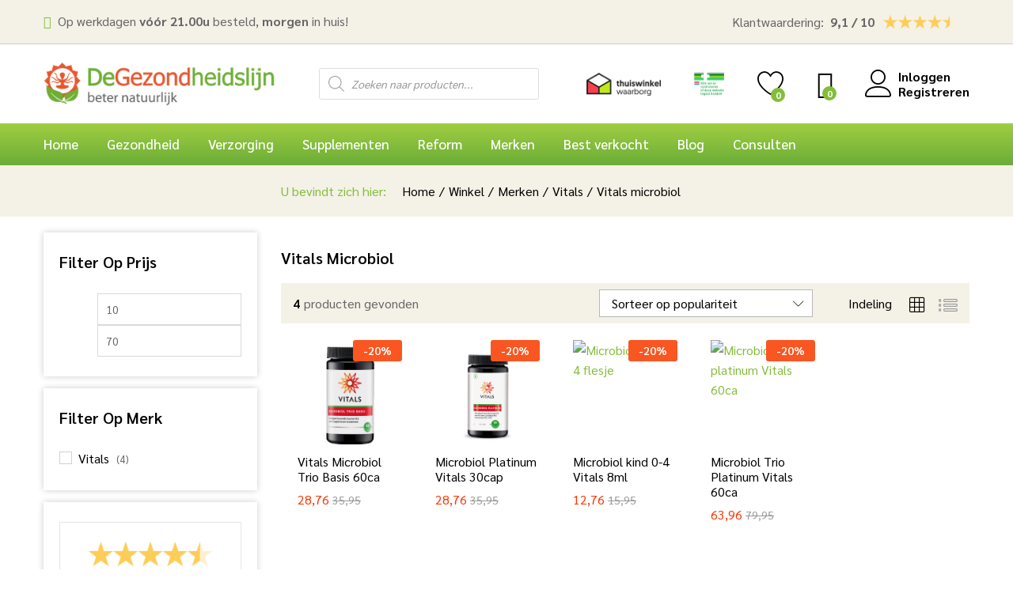

--- FILE ---
content_type: text/html; charset=UTF-8
request_url: https://www.degezondheidslijn.nl/brands/vitals/vitals-microbiol/
body_size: 40856
content:
<!DOCTYPE html><html lang="nl-NL"><head><meta charset="UTF-8"><link rel="preconnect" href="https://fonts.gstatic.com/" crossorigin /><meta name="viewport" content="width=device-width, initial-scale=1"><link rel="pingback" href="https://www.degezondheidslijn.nl/xmlrpc.php"> <script src="[data-uri]" defer></script> <link rel="preload" href="https://www.degezondheidslijn.nl/wp-content/themes/martfury/fonts/linearicons.woff2" as="font" type="font/woff2" crossorigin><link rel="preload" href="https://www.degezondheidslijn.nl/wp-content/themes/martfury/fonts/eleganticons.woff2" as="font" type="font/woff2" crossorigin><link rel="preload" href="https://www.degezondheidslijn.nl/wp-content/themes/martfury/fonts/ionicons.woff2" as="font" type="font/woff2" crossorigin><meta name='robots' content='index, follow, max-image-preview:large, max-snippet:-1, max-video-preview:-1' /> <script data-cfasync="false" data-pagespeed-no-defer>var gtm4wp_datalayer_name = "dataLayer";
	var dataLayer = dataLayer || [];
	const gtm4wp_use_sku_instead = 0;
	const gtm4wp_currency = 'EUR';
	const gtm4wp_product_per_impression = 0;
	const gtm4wp_clear_ecommerce = false;
	const gtm4wp_datalayer_max_timeout = 2000;</script> <title>Vitals microbiol Producten - Online Kopen | De Gezondheidslijn</title><meta name="description" content="Online Vitals microbiol producten kopen bij ✅ De Gezondheidslijn.nl ✅ De goedkoopste van Nederland ✅ Vandaag besteld, morgen in huis." /><link rel="canonical" href="https://www.degezondheidslijn.nl/brands/vitals/vitals-microbiol/" /><meta property="og:locale" content="nl_NL" /><meta property="og:type" content="article" /><meta property="og:title" content="Vitals microbiol Archieven" /><meta property="og:description" content="Online Vitals microbiol producten kopen bij ✅ De Gezondheidslijn.nl ✅ De goedkoopste van Nederland ✅ Vandaag besteld, morgen in huis." /><meta property="og:url" content="https://www.degezondheidslijn.nl/brands/vitals/vitals-microbiol/" /><meta property="og:site_name" content="De Gezondheidslijn" /><meta name="twitter:card" content="summary_large_image" /> <script type="application/ld+json" class="yoast-schema-graph">{"@context":"https://schema.org","@graph":[{"@type":"CollectionPage","@id":"https://www.degezondheidslijn.nl/brands/vitals/vitals-microbiol/","url":"https://www.degezondheidslijn.nl/brands/vitals/vitals-microbiol/","name":"Vitals microbiol Producten - Online Kopen | De Gezondheidslijn","isPartOf":{"@id":"https://www.degezondheidslijn.nl/#website"},"primaryImageOfPage":{"@id":"https://www.degezondheidslijn.nl/brands/vitals/vitals-microbiol/#primaryimage"},"image":{"@id":"https://www.degezondheidslijn.nl/brands/vitals/vitals-microbiol/#primaryimage"},"thumbnailUrl":"https://www.degezondheidslijn.nl/wp-content/uploads/2017/06/triob.png","description":"Online Vitals microbiol producten kopen bij ✅ De Gezondheidslijn.nl ✅ De goedkoopste van Nederland ✅ Vandaag besteld, morgen in huis.","breadcrumb":{"@id":"https://www.degezondheidslijn.nl/brands/vitals/vitals-microbiol/#breadcrumb"},"inLanguage":"nl-NL"},{"@type":"ImageObject","inLanguage":"nl-NL","@id":"https://www.degezondheidslijn.nl/brands/vitals/vitals-microbiol/#primaryimage","url":"https://www.degezondheidslijn.nl/wp-content/uploads/2017/06/triob.png","contentUrl":"https://www.degezondheidslijn.nl/wp-content/uploads/2017/06/triob.png","width":600,"height":600,"caption":"Microbiol trio basis Vitals 60ca"},{"@type":"BreadcrumbList","@id":"https://www.degezondheidslijn.nl/brands/vitals/vitals-microbiol/#breadcrumb","itemListElement":[{"@type":"ListItem","position":1,"name":"Home","item":"https://www.degezondheidslijn.nl/"},{"@type":"ListItem","position":2,"name":"Merken","item":"https://www.degezondheidslijn.nl/brands/"},{"@type":"ListItem","position":3,"name":"Vitals","item":"https://www.degezondheidslijn.nl/brands/vitals/"},{"@type":"ListItem","position":4,"name":"Vitals microbiol"}]},{"@type":"WebSite","@id":"https://www.degezondheidslijn.nl/#website","url":"https://www.degezondheidslijn.nl/","name":"De Gezondheidslijn","description":"Natuurlijke Voedingssupplementen","publisher":{"@id":"https://www.degezondheidslijn.nl/#organization"},"alternateName":"De Gezondheidslijn","potentialAction":[{"@type":"SearchAction","target":{"@type":"EntryPoint","urlTemplate":"https://www.degezondheidslijn.nl/?s={search_term_string}"},"query-input":{"@type":"PropertyValueSpecification","valueRequired":true,"valueName":"search_term_string"}}],"inLanguage":"nl-NL"},{"@type":"Organization","@id":"https://www.degezondheidslijn.nl/#organization","name":"De Gezondheidslijn","url":"https://www.degezondheidslijn.nl/","logo":{"@type":"ImageObject","inLanguage":"nl-NL","@id":"https://www.degezondheidslijn.nl/#/schema/logo/image/","url":"https://www.degezondheidslijn.nl/wp-content/uploads/2020/02/logo-website.png","contentUrl":"https://www.degezondheidslijn.nl/wp-content/uploads/2020/02/logo-website.png","width":351,"height":69,"caption":"De Gezondheidslijn"},"image":{"@id":"https://www.degezondheidslijn.nl/#/schema/logo/image/"}}]}</script> <link rel='dns-prefetch' href='//www.google.com' /><link rel='dns-prefetch' href='//fonts.gstatic.com' /><link rel='dns-prefetch' href='//www.gstatic.com' /><link rel='dns-prefetch' href='//www.google-analytics.com' /><link rel="alternate" type="application/rss+xml" title="De Gezondheidslijn &raquo; feed" href="https://www.degezondheidslijn.nl/feed/" /><link rel="alternate" type="application/rss+xml" title="De Gezondheidslijn &raquo; reacties feed" href="https://www.degezondheidslijn.nl/comments/feed/" /><link rel="alternate" type="application/rss+xml" title="De Gezondheidslijn &raquo; Vitals microbiol Categorie feed" href="https://www.degezondheidslijn.nl/brands/vitals/vitals-microbiol/feed/" /> <script src="[data-uri]" defer></script><script data-optimized="1" src="https://www.degezondheidslijn.nl/wp-content/plugins/litespeed-cache/assets/js/webfontloader.min.js" defer></script><link data-optimized="2" rel="stylesheet" href="https://www.degezondheidslijn.nl/wp-content/litespeed/css/74275008a4336eeb852d95cfc95df961.css?ver=ba97e" /> <script type="text/template" id="tmpl-variation-template"><div class="woocommerce-variation-description">{{{ data.variation.variation_description }}}</div>
	<div class="woocommerce-variation-price">{{{ data.variation.price_html }}}</div>
	<div class="woocommerce-variation-availability">{{{ data.variation.availability_html }}}</div></script> <script type="text/template" id="tmpl-unavailable-variation-template"><p role="alert">Dit product is niet beschikbaar. Kies een andere combinatie.</p></script> <script data-optimized="1" type="text/javascript" src="https://www.degezondheidslijn.nl/wp-content/litespeed/js/2adffa9d6ba93db304996b7fe5957d76.js?ver=57d76" id="wp-hooks-js" defer data-deferred="1"></script> <script type="text/javascript" src="https://www.degezondheidslijn.nl/wp-includes/js/jquery/jquery.min.js" id="jquery-core-js"></script> <script data-optimized="1" type="text/javascript" src="https://www.degezondheidslijn.nl/wp-content/litespeed/js/d036ef51127a5e7876175e85a3e45870.js?ver=45870" id="jquery-migrate-js" defer data-deferred="1"></script> <script data-optimized="1" type="text/javascript" src="https://www.degezondheidslijn.nl/wp-content/litespeed/js/f9ebd025d61a7a02b303e83548f676ba.js?ver=676ba" id="rcfwc-js-js" defer="defer" data-wp-strategy="defer"></script> <script type="text/javascript" src="https://www.google.com/recaptcha/api.js?hl=nl_NL" id="recaptcha-js" defer="defer" data-wp-strategy="defer"></script> <script type="text/javascript" id="tiered-pricing-table-front-js-js-extra" src="[data-uri]" defer></script> <script data-optimized="1" type="text/javascript" src="https://www.degezondheidslijn.nl/wp-content/litespeed/js/88ca79b8bd1980c5fae6fe4ec2f3e334.js?ver=3e334" id="tiered-pricing-table-front-js-js" defer data-deferred="1"></script> <script data-optimized="1" type="text/javascript" src="https://www.degezondheidslijn.nl/wp-content/litespeed/js/25500475224b8b936b3ca72cf8127ce8.js?ver=27ce8" id="wc-jquery-blockui-js" data-wp-strategy="defer"></script> <script type="text/javascript" id="wc-add-to-cart-js-extra" src="[data-uri]" defer></script> <script data-optimized="1" type="text/javascript" src="https://www.degezondheidslijn.nl/wp-content/litespeed/js/22395ffda49a4168f568fc5c2cac9200.js?ver=c9200" id="wc-add-to-cart-js" data-wp-strategy="defer"></script> <script data-optimized="1" type="text/javascript" src="https://www.degezondheidslijn.nl/wp-content/litespeed/js/6442bb4176e8bbfce9e23772df9e72dd.js?ver=e72dd" id="wc-js-cookie-js" defer="defer" data-wp-strategy="defer"></script> <script type="text/javascript" id="woocommerce-js-extra" src="[data-uri]" defer></script> <script data-optimized="1" type="text/javascript" src="https://www.degezondheidslijn.nl/wp-content/litespeed/js/363678da96c386010294d8b5844f86a5.js?ver=f86a5" id="woocommerce-js" defer="defer" data-wp-strategy="defer"></script> <script data-optimized="1" type="text/javascript" src="https://www.degezondheidslijn.nl/wp-content/litespeed/js/feea7af0ffaf466585f86cfa6ae64228.js?ver=64228" id="vc_woocommerce-add-to-cart-js-js" defer data-deferred="1"></script> <script data-optimized="1" type="text/javascript" src="https://www.degezondheidslijn.nl/wp-content/litespeed/js/b7a7be7986bdb6ba8d2896aad2b6ba4d.js?ver=6ba4d" id="underscore-js" defer data-deferred="1"></script> <script type="text/javascript" id="wp-util-js-extra" src="[data-uri]" defer></script> <script data-optimized="1" type="text/javascript" src="https://www.degezondheidslijn.nl/wp-content/litespeed/js/929b9d607c4e3b5c3581fff71a7b5ede.js?ver=b5ede" id="wp-util-js" defer data-deferred="1"></script> <script type="text/javascript" id="wc-add-to-cart-variation-js-extra" src="[data-uri]" defer></script> <script data-optimized="1" type="text/javascript" src="https://www.degezondheidslijn.nl/wp-content/litespeed/js/6351bf950d1c2bc7a747e93a93fdb5ae.js?ver=db5ae" id="wc-add-to-cart-variation-js" defer="defer" data-wp-strategy="defer"></script> <script data-optimized="1" type="text/javascript" src="https://www.degezondheidslijn.nl/wp-content/litespeed/js/c1488558f2fb02a8be2531292d5a4d89.js?ver=a4d89" id="waypoints-js" defer data-deferred="1"></script> <script type="text/javascript" id="pmw-js-extra" src="[data-uri]" defer></script> <script data-optimized="1" type="text/javascript" src="https://www.degezondheidslijn.nl/wp-content/litespeed/js/d7474ebf85a246b3ba19237248f58f08.js?ver=58f08" id="pmw-js" defer data-deferred="1"></script> <script type="text/javascript" id="wc-cart-fragments-js-extra" src="[data-uri]" defer></script> <script data-optimized="1" type="text/javascript" src="https://www.degezondheidslijn.nl/wp-content/litespeed/js/b6f9b58e20d34f8b52d2ae7677f5e523.js?ver=5e523" id="wc-cart-fragments-js" defer="defer" data-wp-strategy="defer"></script> <script></script><link rel="https://api.w.org/" href="https://www.degezondheidslijn.nl/wp-json/" /><link rel="alternate" title="JSON" type="application/json" href="https://www.degezondheidslijn.nl/wp-json/wp/v2/product_cat/4719" /><link rel="EditURI" type="application/rsd+xml" title="RSD" href="https://www.degezondheidslijn.nl/xmlrpc.php?rsd" /><meta name="generator" content="WordPress 6.9" /><meta name="generator" content="WooCommerce 10.4.3" /><link rel='stylesheet' id='268641-css' href='//www.degezondheidslijn.nl/wp-content/uploads/custom-css-js/268641.css?v=7612' type="text/css" media='all' /><link rel='stylesheet' id='266651-css' href='//www.degezondheidslijn.nl/wp-content/uploads/custom-css-js/266651.css?v=7249' type="text/css" media='all' /><link rel='stylesheet' id='254031-css' href='//www.degezondheidslijn.nl/wp-content/uploads/custom-css-js/254031.css?v=1175' type="text/css" media='all' /><link rel='stylesheet' id='93098-css' href='//www.degezondheidslijn.nl/wp-content/uploads/custom-css-js/93098.css?v=3262' type="text/css" media='all' /><link rel='stylesheet' id='92899-css' href='//www.degezondheidslijn.nl/wp-content/uploads/custom-css-js/92899.css?v=5197' type="text/css" media='all' /><link rel='stylesheet' id='92872-css' href='//www.degezondheidslijn.nl/wp-content/uploads/custom-css-js/92872.css?v=1978' type="text/css" media='all' /><link rel='stylesheet' id='92553-css' href='//www.degezondheidslijn.nl/wp-content/uploads/custom-css-js/92553.css?v=4274' type="text/css" media='all' /><meta name="google-site-verification" content="9wQokDE_8rcV_bbrcmxgDO1FHGCQ1p6MgyPt2cfNgcI" /><meta name="format-detection" content="telephone=no"> <script data-cfasync="false" data-pagespeed-no-defer>var dataLayer_content = {"pagePostType":"product","pagePostType2":"tax-product","pageCategory":[],"customerTotalOrders":0,"customerTotalOrderValue":0,"customerFirstName":"","customerLastName":"","customerBillingFirstName":"","customerBillingLastName":"","customerBillingCompany":"","customerBillingAddress1":"","customerBillingAddress2":"","customerBillingCity":"","customerBillingState":"","customerBillingPostcode":"","customerBillingCountry":"","customerBillingEmail":"","customerBillingEmailHash":"","customerBillingPhone":"","customerShippingFirstName":"","customerShippingLastName":"","customerShippingCompany":"","customerShippingAddress1":"","customerShippingAddress2":"","customerShippingCity":"","customerShippingState":"","customerShippingPostcode":"","customerShippingCountry":""};
	dataLayer.push( dataLayer_content );</script> <script data-cfasync="false" data-pagespeed-no-defer>console.warn && console.warn("[GTM4WP] Google Tag Manager container code placement set to OFF !!!");
	console.warn && console.warn("[GTM4WP] Data layer codes are active but GTM container must be loaded using custom coding !!!");</script> 
<noscript><style>.woocommerce-product-gallery{ opacity: 1 !important; }</style></noscript>
 <script src="[data-uri]" defer></script> <meta name="generator" content="Powered by WPBakery Page Builder - drag and drop page builder for WordPress."/><link rel="icon" href="https://www.degezondheidslijn.nl/wp-content/uploads/2020/03/cropped-favicon-1-32x32.png" sizes="32x32" /><link rel="icon" href="https://www.degezondheidslijn.nl/wp-content/uploads/2020/03/cropped-favicon-1-192x192.png" sizes="192x192" /><link rel="apple-touch-icon" href="https://www.degezondheidslijn.nl/wp-content/uploads/2020/03/cropped-favicon-1-180x180.png" /><meta name="msapplication-TileImage" content="https://www.degezondheidslijn.nl/wp-content/uploads/2020/03/cropped-favicon-1-270x270.png" />
<noscript><style>.wpb_animate_when_almost_visible { opacity: 1; }</style></noscript></head><body data-cmplz=1 class="archive tax-product_cat term-vitals-microbiol term-4719 wp-embed-responsive wp-theme-martfury wp-child-theme-martfury-child theme-martfury woocommerce woocommerce-page woocommerce-no-js group-blog header-layout-2 mf-catalog-page sidebar-content mf-catalog-layout-10 shop-view-grid catalog-ajax-filter catalog-filter-mobile navigation-type-numbers mf-light-skin sticky-header header-no-department submenus-mobile-icon wpb-js-composer js-comp-ver-8.7.2 vc_responsive"><div id="page" class="hfeed site"><div id="topbar" class="topbar "><div class="container"><div class="row topbar-row"><div class="topbar-left topbar-sidebar col-xs-12 col-sm-12 col-md-5 hidden-xs hidden-sm"><div id="text-4" class="widget widget_text"><div class="textwidget"><p><i class="fa fa-truck"></i>  Op werkdagen <b>vóór 21.00u</b> besteld, <b>morgen</b> in huis!</p></div></div></div><div class="topbar-right topbar-sidebar col-xs-12 col-sm-12 col-md-7 hidden-xs hidden-sm"><div id="text-6" class="widget widget_text"><div class="textwidget"><div class="waardering"><div class="waardering-score">Klantwaardering:&nbsp;&nbsp;<span class="bold-text">9,1 / 10</b></div><div class="waardering-sterren"><div class="total-block-stars"><span style="width: 91%"></span></div></div></div></div></div></div></div></div></div><header id="site-header" class="site-header header-department-top"><div class="header-main-wapper"><div class="header-main"><div class="container"><div class="row header-row"><div class="header-logo col-lg-3 col-md-6 col-sm-6 col-xs-6 hide-department"><div class="d-logo"><div class="logo">
<a href="https://www.degezondheidslijn.nl/">
<img class="site-logo" alt="De Gezondheidslijn"
src="https://www.degezondheidslijn.nl/wp-content/uploads/2020/02/logo-website.png.webp"/>
</a></div><p class="site-title"><a href="https://www.degezondheidslijn.nl/" rel="home">De Gezondheidslijn</a></p><h2 class="site-description">Natuurlijke Voedingssupplementen</h2></div><div class="d-department hidden-xs hidden-sm "></div></div><div class="header-extras col-lg-9 col-md-6 col-sm-6 col-xs-6"><div class="product-extra-search"><div  class="dgwt-wcas-search-wrapp dgwt-wcas-no-submit woocommerce dgwt-wcas-style-solaris js-dgwt-wcas-layout-classic dgwt-wcas-layout-classic js-dgwt-wcas-mobile-overlay-enabled"><form class="dgwt-wcas-search-form" role="search" action="https://www.degezondheidslijn.nl/" method="get"><div class="dgwt-wcas-sf-wrapp">
<svg
class="dgwt-wcas-ico-magnifier" xmlns="http://www.w3.org/2000/svg"
xmlns:xlink="http://www.w3.org/1999/xlink" x="0px" y="0px"
viewBox="0 0 51.539 51.361" xml:space="preserve">
<path 						d="M51.539,49.356L37.247,35.065c3.273-3.74,5.272-8.623,5.272-13.983c0-11.742-9.518-21.26-21.26-21.26 S0,9.339,0,21.082s9.518,21.26,21.26,21.26c5.361,0,10.244-1.999,13.983-5.272l14.292,14.292L51.539,49.356z M2.835,21.082 c0-10.176,8.249-18.425,18.425-18.425s18.425,8.249,18.425,18.425S31.436,39.507,21.26,39.507S2.835,31.258,2.835,21.082z"/>
</svg>
<label class="screen-reader-text"
for="dgwt-wcas-search-input-1">
Producten zoeken			</label><input
id="dgwt-wcas-search-input-1"
type="search"
class="dgwt-wcas-search-input"
name="s"
value=""
placeholder="Zoeken naar producten..."
autocomplete="off"
/><div class="dgwt-wcas-preloader"></div><div class="dgwt-wcas-voice-search"></div>
<input type="hidden" name="post_type" value="product"/>
<input type="hidden" name="dgwt_wcas" value="1"/></div></form></div></div><ul class="extras-menu"><li class="extra-menu-item"><a href="https://www.thuiswinkel.org/leden/de-gezondheidslijn/certificaat" target="_blank"><img width="202" height="62" src="https://www.degezondheidslijn.nl/wp-content/uploads/2020/01/thuiswinkel-waarborg.png.webp" class="image wp-image-92897 header-thuiswinkel-waarborg attachment-full size-full" alt="" style="max-width: 100%; height: auto;" decoding="async" /></a></li><li class="extra-menu-item"><a href="https://www.aanbiedersmedicijnen.nl/aanbieders/aanbiederslijst/de-gezondheidslijn/index" target="_blank"><img width="300" height="250" src="https://www.degezondheidslijn.nl/wp-content/uploads/2024/03/europees-logo-300x250.png" class="image wp-image-268638  attachment-medium size-medium" alt="" style="max-width: 100%; height: auto;" decoding="async" fetchpriority="high" srcset="https://www.degezondheidslijn.nl/wp-content/uploads/2024/03/europees-logo-300x250.png 300w, https://www.degezondheidslijn.nl/wp-content/uploads/2024/03/europees-logo-100x83.png 100w, https://www.degezondheidslijn.nl/wp-content/uploads/2024/03/europees-logo-64x53.png 64w, https://www.degezondheidslijn.nl/wp-content/uploads/2024/03/europees-logo.png 336w" sizes="(max-width: 300px) 100vw, 300px" /></a></li><li class="extra-menu-item menu-item-wishlist menu-item-yith">
<a class="yith-contents" id="icon-wishlist-contents" href="https://www.degezondheidslijn.nl/verlanglijst/">
<i class="icon-heart extra-icon" rel="tooltip"></i>
<span class="mini-item-counter mini-item-counter--wishlist mf-background-primary">
0
</span>
</a></li><li class="extra-menu-item menu-item-cart mini-cart woocommerce">
<a class="cart-contents" id="icon-cart-contents" href="https://www.degezondheidslijn.nl/winkelmand/">
<i class="icon-bag2 extra-icon"></i>
<span class="mini-item-counter mf-background-primary">
0
</span>
</a><div class="mini-cart-content">
<span class="tl-arrow-menu"></span><div class="widget_shopping_cart_content"><p class="woocommerce-mini-cart__empty-message">Geen producten in de winkelwagen</p></div></div></li><li class="extra-menu-item menu-item-account">
<a href="https://www.degezondheidslijn.nl/mijn-account/" id="menu-extra-login"><i class="extra-icon icon-user"></i><span class="login-text">Inloggen</span></a>
<a href="https://www.degezondheidslijn.nl/mijn-account/" class="item-register" id="menu-extra-register">Registreren</a></li></ul></div></div></div></div></div><div class="main-menu hidden-xs hidden-sm"><div class="container"><div class="row"><div class="col-md-12 col-sm-12"><div class="col-header-menu"><div class="primary-nav nav"><ul id="menu-hoofdmenu" class="menu"><li class="menu-item menu-item-type-custom menu-item-object-custom menu-item-home menu-item-92209"><a href="https://www.degezondheidslijn.nl/">Home</a></li><li class="menu-item menu-item-type-taxonomy menu-item-object-product_cat menu-item-has-children menu-item-92203 dropdown is-mega-menu has-width"><a href="https://www.degezondheidslijn.nl/gezondheid/" class="dropdown-toggle" role="button" data-toggle="dropdown" aria-haspopup="true" aria-expanded="false">Gezondheid</a><ul
style="; width:800px" class="dropdown-submenu"><li><div class="mega-menu-content"><div class="row"><div class="mr-col col-md-3"><div class="menu-item-mega"><a  href="https://www.degezondheidslijn.nl/gezondheid/pijnstillend/" class="dropdown-toggle" role="button" data-toggle="dropdown" aria-haspopup="true" aria-expanded="false">Pijnstillende producten</a><div class="mega-menu-submenu"><ul class="sub-menu check"><li class="menu-item menu-item-type-taxonomy menu-item-object-product_cat menu-item-92420"><a href="https://www.degezondheidslijn.nl/gezondheid/pijnstillend/pijn-algemeen/">Tegen pijn</a></li><li class="menu-item menu-item-type-taxonomy menu-item-object-product_cat menu-item-92466"><a href="https://www.degezondheidslijn.nl/gezondheid/pijnstillend/spierpijn/">Tegen spierpijn</a></li><li class="menu-item menu-item-type-taxonomy menu-item-object-product_cat menu-item-92255"><a href="https://www.degezondheidslijn.nl/gezondheid/pijnstillend/aambeien/">Tegen aambeien</a></li><li class="menu-item menu-item-type-taxonomy menu-item-object-product_cat menu-item-92333"><a href="https://www.degezondheidslijn.nl/gezondheid/pijnstillend/gewrichtspijn/">Tegen gewrichtspijn</a></li><li class="menu-item menu-item-type-taxonomy menu-item-object-product_cat menu-item-92378"><a href="https://www.degezondheidslijn.nl/gezondheid/spijsvertering/maag/">Tegen maagpijn</a></li><li class="menu-item menu-item-type-taxonomy menu-item-object-product_cat menu-item-92620"><a href="https://www.degezondheidslijn.nl/gezondheid/pijnstillend/overig-1-pijnstillend/">Overig pijnstillend</a></li></ul></div></div></div><div class="mr-col col-md-3"><div class="menu-item-mega"><a  href="https://www.degezondheidslijn.nl/gezondheid/weerstand/" class="dropdown-toggle" role="button" data-toggle="dropdown" aria-haspopup="true" aria-expanded="false">Weerstand verhogen</a><div class="mega-menu-submenu"><ul class="sub-menu check"><li class="menu-item menu-item-type-taxonomy menu-item-object-product_cat menu-item-92334"><a href="https://www.degezondheidslijn.nl/gezondheid/weerstand/griep-verkoudheid/">Tegen griep &#038; verkoudheid</a></li><li class="menu-item menu-item-type-taxonomy menu-item-object-product_cat menu-item-92336"><a href="https://www.degezondheidslijn.nl/gezondheid/weerstand/hooikoorts/">Tegen hooikoorts</a></li><li class="menu-item menu-item-type-taxonomy menu-item-object-product_cat menu-item-92335"><a href="https://www.degezondheidslijn.nl/gezondheid/weerstand/hoest/">Tegen hoest</a></li><li class="menu-item menu-item-type-taxonomy menu-item-object-product_cat menu-item-92337"><a href="https://www.degezondheidslijn.nl/gezondheid/weerstand/keel/">Tegen keelpijn</a></li><li class="menu-item menu-item-type-taxonomy menu-item-object-product_cat menu-item-92399"><a href="https://www.degezondheidslijn.nl/gezondheid/weerstand/neus-inhalatie/">Neus &amp; inhalatie producten</a></li><li class="menu-item menu-item-type-taxonomy menu-item-object-product_cat menu-item-92264"><a href="https://www.degezondheidslijn.nl/gezondheid/weerstand/anti-roken/">Anti roken producten</a></li><li class="menu-item menu-item-type-taxonomy menu-item-object-product_cat menu-item-92628"><a href="https://www.degezondheidslijn.nl/gezondheid/weerstand/overig-1-weerstand/">Overig weerstand</a></li></ul></div></div></div><div class="mr-col col-md-3"><div class="menu-item-mega"><a  href="https://www.degezondheidslijn.nl/gezondheid/gezondheidsproducten/" class="dropdown-toggle" role="button" data-toggle="dropdown" aria-haspopup="true" aria-expanded="false">Gezondheidsproducten</a><div class="mega-menu-submenu"><ul class="sub-menu check"><li class="menu-item menu-item-type-taxonomy menu-item-object-product_cat menu-item-92533"><a href="https://www.degezondheidslijn.nl/gezondheid/gezondheidsproducten/waren/">Waren producten</a></li><li class="menu-item menu-item-type-taxonomy menu-item-object-product_cat menu-item-92307"><a href="https://www.degezondheidslijn.nl/gezondheid/gezondheidsproducten/etherische-olien-aromatherapie/">Etherische olien &amp; aromatherapie</a></li><li class="menu-item menu-item-type-taxonomy menu-item-object-product_cat menu-item-92443"><a href="https://www.degezondheidslijn.nl/gezondheid/gezondheidsproducten/overige-gezondheidsproducten/">Overige gezondheidsproducten</a></li></ul></div></div></div><div class="mr-col col-md-3"><div class="menu-item-mega"><a  href="https://www.degezondheidslijn.nl/gezondheid/homeopathie-fytotherapie/" class="dropdown-toggle" role="button" data-toggle="dropdown" aria-haspopup="true" aria-expanded="false">Homeopathie &#038; Fytotherapie</a><div class="mega-menu-submenu"><ul class="sub-menu check"><li class="menu-item menu-item-type-taxonomy menu-item-object-product_cat menu-item-92311"><a href="https://www.degezondheidslijn.nl/gezondheid/homeopathie-fytotherapie/enkelvoudig/">Homeopathische geneesmiddelen Enkelvoudig</a></li><li class="menu-item menu-item-type-taxonomy menu-item-object-product_cat menu-item-92310"><a href="https://www.degezondheidslijn.nl/gezondheid/homeopathie-fytotherapie/complex/">Homeopathische geneesmiddelen Complex</a></li><li class="menu-item menu-item-type-taxonomy menu-item-object-product_cat menu-item-92309"><a href="https://www.degezondheidslijn.nl/gezondheid/homeopathie-fytotherapie/fytotherapie/">Fytotherapie producten</a></li><li class="menu-item menu-item-type-taxonomy menu-item-object-product_cat menu-item-149498"><a href="https://www.degezondheidslijn.nl/gezondheid/homeopathie-fytotherapie/schussler-zouten/">Schussler zouten</a></li><li class="menu-item menu-item-type-taxonomy menu-item-object-product_cat menu-item-92312"><a href="https://www.degezondheidslijn.nl/gezondheid/homeopathie-fytotherapie/kruiden/">Kruiden</a></li><li class="menu-item menu-item-type-taxonomy menu-item-object-product_cat menu-item-92281"><a href="https://www.degezondheidslijn.nl/gezondheid/homeopathie-fytotherapie/ayurveda/">Ayurveda producten</a></li></ul></div></div></div><div class="mr-col col-md-3"><div class="menu-item-mega"><a  href="https://www.degezondheidslijn.nl/gezondheid/sport-beweging/" class="dropdown-toggle" role="button" data-toggle="dropdown" aria-haspopup="true" aria-expanded="false">Sport &#038; Beweging</a><div class="mega-menu-submenu"><ul class="sub-menu check"><li class="menu-item menu-item-type-taxonomy menu-item-object-product_cat menu-item-92471"><a href="https://www.degezondheidslijn.nl/gezondheid/sport-beweging/sport-verzorging/">Sport verzorging</a></li><li class="menu-item menu-item-type-taxonomy menu-item-object-product_cat menu-item-92473"><a href="https://www.degezondheidslijn.nl/gezondheid/sport-beweging/sportvoeding/">Sportvoeding</a></li><li class="menu-item menu-item-type-taxonomy menu-item-object-product_cat menu-item-92439"><a href="https://www.degezondheidslijn.nl/gezondheid/sport-beweging/overig-sport/">Overig sport</a></li></ul></div></div></div><div class="mr-col col-md-3"><div class="menu-item-mega"><a  href="https://www.degezondheidslijn.nl/reform/levensmiddelen/voeding/" class="dropdown-toggle" role="button" data-toggle="dropdown" aria-haspopup="true" aria-expanded="false">Voeding tegen diabetes</a><div class="mega-menu-submenu"><ul class="sub-menu check"><li class="menu-item menu-item-type-taxonomy menu-item-object-product_cat menu-item-92626"><a href="https://www.degezondheidslijn.nl/gezondheid/overig-1-diabetes/">Overig diabetes</a></li></ul></div></div></div></div></div></li></ul></li><li class="menu-item menu-item-type-taxonomy menu-item-object-product_cat menu-item-has-children menu-item-92205 dropdown is-mega-menu has-width"><a href="https://www.degezondheidslijn.nl/verzorging/" class="dropdown-toggle" role="button" data-toggle="dropdown" aria-haspopup="true" aria-expanded="false">Verzorging</a><ul
style="; width:900px" class="dropdown-submenu"><li><div class="mega-menu-content"><div class="row"><div class="mr-col col-md-3"><div class="menu-item-mega"><a  href="https://www.degezondheidslijn.nl/verzorging/zelfzorg/" class="dropdown-toggle" role="button" data-toggle="dropdown" aria-haspopup="true" aria-expanded="false">Zelfzorg</a><div class="mega-menu-submenu"><ul class="sub-menu check"><li class="menu-item menu-item-type-taxonomy menu-item-object-product_cat menu-item-92409"><a href="https://www.degezondheidslijn.nl/verzorging/zelfzorg/rustgevend/">Rustgevende producten</a></li><li class="menu-item menu-item-type-taxonomy menu-item-object-product_cat menu-item-92547"><a href="https://www.degezondheidslijn.nl/verzorging/zelfzorg/zwangerschap-bevalling/">Bij zwangerschap &#038; bevalling</a></li><li class="menu-item menu-item-type-taxonomy menu-item-object-product_cat menu-item-92342"><a href="https://www.degezondheidslijn.nl/verzorging/zelfzorg/huidherstel/">Huidherstel producten</a></li><li class="menu-item menu-item-type-taxonomy menu-item-object-product_cat menu-item-92406"><a href="https://www.degezondheidslijn.nl/verzorging/zelfzorg/oogverzorging/">Oogverzorging producten</a></li><li class="menu-item menu-item-type-taxonomy menu-item-object-product_cat menu-item-92407"><a href="https://www.degezondheidslijn.nl/verzorging/zelfzorg/oorverzorging/">Oorverzorging producten</a></li><li class="menu-item menu-item-type-taxonomy menu-item-object-product_cat menu-item-151361"><a href="https://www.degezondheidslijn.nl/gezondheid/wondverzorging/">Wondverzorging</a></li><li class="menu-item menu-item-type-taxonomy menu-item-object-product_cat menu-item-92631"><a href="https://www.degezondheidslijn.nl/verzorging/zelfzorg/overig-1-zelfzorg/">Overige zelfzorg</a></li></ul></div></div></div><div class="mr-col col-md-3"><div class="menu-item-mega"><a  href="https://www.degezondheidslijn.nl/verzorging/baby-peuter/" class="dropdown-toggle" role="button" data-toggle="dropdown" aria-haspopup="true" aria-expanded="false">Baby &amp; Peuter</a><div class="mega-menu-submenu"><ul class="sub-menu check"><li class="menu-item menu-item-type-taxonomy menu-item-object-product_cat menu-item-92485"><a href="https://www.degezondheidslijn.nl/verzorging/baby-peuter/verzorgend/">Verzorgende producten</a></li><li class="menu-item menu-item-type-taxonomy menu-item-object-product_cat menu-item-92543"><a href="https://www.degezondheidslijn.nl/verzorging/baby-peuter/zelfzorg-1/">Zelfzorg producten</a></li><li class="menu-item menu-item-type-taxonomy menu-item-object-product_cat menu-item-92388"><a href="https://www.degezondheidslijn.nl/verzorging/baby-peuter/luiers-doekjes/">Luiers &amp; doekjes</a></li></ul></div></div></div><div class="mr-col col-md-3"><div class="menu-item-mega"><a  href="https://www.degezondheidslijn.nl/verzorging/lichaamsverzorging/" class="dropdown-toggle" role="button" data-toggle="dropdown" aria-haspopup="true" aria-expanded="false">Lichaamsverzorging producten</a><div class="mega-menu-submenu"><ul class="sub-menu check"><li class="menu-item menu-item-type-taxonomy menu-item-object-product_cat menu-item-92262"><a href="https://www.degezondheidslijn.nl/verzorging/lichaamsverzorging/bad-douche/">Bad &#038; douche</a></li><li class="menu-item menu-item-type-taxonomy menu-item-object-product_cat menu-item-92313"><a href="https://www.degezondheidslijn.nl/verzorging/lichaamsverzorging/deodorant/">Deodorant</a></li><li class="menu-item menu-item-type-taxonomy menu-item-object-product_cat menu-item-92263"><a href="https://www.degezondheidslijn.nl/verzorging/lichaamsverzorging/bodycreme-gel-lotion/">Bodycreme gel &amp; lotion</a></li><li class="menu-item menu-item-type-taxonomy menu-item-object-product_cat menu-item-92470"><a href="https://www.degezondheidslijn.nl/verzorging/lichaamsverzorging/talkpoeder/">Talkpoeder</a></li><li class="menu-item menu-item-type-taxonomy menu-item-object-product_cat menu-item-92382"><a href="https://www.degezondheidslijn.nl/verzorging/lichaamsverzorging/massage/">Massage producten</a></li><li class="menu-item menu-item-type-taxonomy menu-item-object-product_cat menu-item-92538"><a href="https://www.degezondheidslijn.nl/verzorging/lichaamsverzorging/zeep/">Zeep</a></li></ul></div></div></div><div class="mr-col col-md-3"><div class="menu-item-mega"><a  href="https://www.degezondheidslijn.nl/verzorging/handen-voeten-benen/" class="dropdown-toggle" role="button" data-toggle="dropdown" aria-haspopup="true" aria-expanded="false">Handen voeten &amp; benen</a><div class="mega-menu-submenu"><ul class="sub-menu check"><li class="menu-item menu-item-type-taxonomy menu-item-object-product_cat menu-item-92325"><a href="https://www.degezondheidslijn.nl/verzorging/handen-voeten-benen/eelt-likdoorn/">Tegen eelt &#038; likdoorn</a></li><li class="menu-item menu-item-type-taxonomy menu-item-object-product_cat menu-item-92532"><a href="https://www.degezondheidslijn.nl/verzorging/handen-voeten-benen/voetverzorging/">Voetverzorging</a></li><li class="menu-item menu-item-type-taxonomy menu-item-object-product_cat menu-item-92326"><a href="https://www.degezondheidslijn.nl/verzorging/handen-voeten-benen/handverzorging/">Handverzorging</a></li></ul></div></div></div><div class="mr-col col-md-3"><div class="menu-item-mega"><a  href="https://www.degezondheidslijn.nl/verzorging/haarverzorging/" class="dropdown-toggle" role="button" data-toggle="dropdown" aria-haspopup="true" aria-expanded="false">Haarverzorging producten</a><div class="mega-menu-submenu"><ul class="sub-menu check"><li class="menu-item menu-item-type-taxonomy menu-item-object-product_cat menu-item-92458"><a href="https://www.degezondheidslijn.nl/verzorging/haarverzorging/shampoo/">Shampoo</a></li></ul></div></div></div><div class="mr-col col-md-3"><div class="menu-item-mega"><a  href="https://www.degezondheidslijn.nl/verzorging/mondverzorging/" class="dropdown-toggle" role="button" data-toggle="dropdown" aria-haspopup="true" aria-expanded="false">Mondverzorging producten</a><div class="mega-menu-submenu"><ul class="sub-menu check"><li class="menu-item menu-item-type-taxonomy menu-item-object-product_cat menu-item-92385"><a href="https://www.degezondheidslijn.nl/verzorging/mondverzorging/lipverzorging/">Lipverzorging</a></li><li class="menu-item menu-item-type-taxonomy menu-item-object-product_cat menu-item-92475"><a href="https://www.degezondheidslijn.nl/verzorging/mondverzorging/tandenborstel/">Tandenborstels</a></li><li class="menu-item menu-item-type-taxonomy menu-item-object-product_cat menu-item-92476"><a href="https://www.degezondheidslijn.nl/verzorging/mondverzorging/tandpasta/">Tandpasta</a></li><li class="menu-item menu-item-type-taxonomy menu-item-object-product_cat menu-item-92387"><a href="https://www.degezondheidslijn.nl/verzorging/mondverzorging/mondspoeling/">Mondspoeling</a></li><li class="menu-item menu-item-type-taxonomy menu-item-object-product_cat menu-item-92436"><a href="https://www.degezondheidslijn.nl/verzorging/mondverzorging/overig-mondverzorging/">Overig mondverzorging</a></li></ul></div></div></div><div class="mr-col col-md-3"><div class="menu-item-mega"><a  href="https://www.degezondheidslijn.nl/verzorging/scheren-ontharen/" class="dropdown-toggle" role="button" data-toggle="dropdown" aria-haspopup="true" aria-expanded="false">Scheren &amp; Ontharen producten</a><div class="mega-menu-submenu"><ul class="sub-menu check"><li class="menu-item menu-item-type-taxonomy menu-item-object-product_cat menu-item-92449"><a href="https://www.degezondheidslijn.nl/verzorging/scheren-ontharen/scheerschuim-gel-creme/">Scheerschuim gel &amp; creme</a></li><li class="menu-item menu-item-type-taxonomy menu-item-object-product_cat menu-item-92257"><a href="https://www.degezondheidslijn.nl/verzorging/scheren-ontharen/aftershave/">Aftershave</a></li></ul></div></div></div><div class="mr-col col-md-3"><div class="menu-item-mega"><a  href="https://www.degezondheidslijn.nl/cosmetica/" class="dropdown-toggle" role="button" data-toggle="dropdown" aria-haspopup="true" aria-expanded="false">Cosmetica</a><div class="mega-menu-submenu"><ul class="sub-menu check"><li class="menu-item menu-item-type-taxonomy menu-item-object-product_cat menu-item-92392"><a href="https://www.degezondheidslijn.nl/cosmetica/algemeen/ogen/">Ogen</a></li><li class="menu-item menu-item-type-taxonomy menu-item-object-product_cat menu-item-92431"><a href="https://www.degezondheidslijn.nl/cosmetica/algemeen/reiniging/">Reiniging</a></li><li class="menu-item menu-item-type-taxonomy menu-item-object-product_cat menu-item-92254"><a href="https://www.degezondheidslijn.nl/cosmetica/algemeen/dagverzorging/">Dagverzorging</a></li><li class="menu-item menu-item-type-taxonomy menu-item-object-product_cat menu-item-92391"><a href="https://www.degezondheidslijn.nl/cosmetica/algemeen/nachtverzorging/">Nachtverzorging</a></li><li class="menu-item menu-item-type-taxonomy menu-item-object-product_cat menu-item-92253"><a href="https://www.degezondheidslijn.nl/cosmetica/algemeen/dag-nachtverzorging/">Dag &#038; nachtverzorging</a></li><li class="menu-item menu-item-type-taxonomy menu-item-object-product_cat menu-item-92430"><a href="https://www.degezondheidslijn.nl/cosmetica/algemeen/overig-cosmetica/">Overig cosmetica</a></li></ul></div></div></div></div></div></li></ul></li><li class="menu-item menu-item-type-taxonomy menu-item-object-product_cat menu-item-has-children menu-item-92208 dropdown is-mega-menu has-width"><a href="https://www.degezondheidslijn.nl/supplementen/" class="dropdown-toggle" role="button" data-toggle="dropdown" aria-haspopup="true" aria-expanded="false">Supplementen</a><ul
style="; width:800px" class="dropdown-submenu"><li><div class="mega-menu-content"><div class="row"><div class="mr-col col-md-4"><div class="menu-item-mega"><a  href="https://www.degezondheidslijn.nl/supplementen/vitamine-en-mineralen/" class="dropdown-toggle" role="button" data-toggle="dropdown" aria-haspopup="true" aria-expanded="false">Vitamine &amp; mineralen</a><div class="mega-menu-submenu"><ul class="sub-menu check"><li class="menu-item menu-item-type-taxonomy menu-item-object-product_cat menu-item-146695"><a href="https://www.degezondheidslijn.nl/supplementen/vitamine-en-mineralen/vitamine-a/">Vitamine A</a></li><li class="menu-item menu-item-type-taxonomy menu-item-object-product_cat menu-item-92507"><a href="https://www.degezondheidslijn.nl/supplementen/vitamine-en-mineralen/vitamine-b/">Vitamine B</a></li><li class="menu-item menu-item-type-taxonomy menu-item-object-product_cat menu-item-92508"><a href="https://www.degezondheidslijn.nl/supplementen/vitamine-en-mineralen/vitamine-c/">Vitamine C</a></li><li class="menu-item menu-item-type-taxonomy menu-item-object-product_cat menu-item-92509"><a href="https://www.degezondheidslijn.nl/supplementen/vitamine-en-mineralen/vitamine-d/">Vitamine D</a></li><li class="menu-item menu-item-type-taxonomy menu-item-object-product_cat menu-item-92510"><a href="https://www.degezondheidslijn.nl/supplementen/vitamine-en-mineralen/vitamine-e/">Vitamine E</a></li><li class="menu-item menu-item-type-taxonomy menu-item-object-product_cat menu-item-92511"><a href="https://www.degezondheidslijn.nl/supplementen/vitamine-en-mineralen/vitamine-k/">Vitamine K</a></li><li class="menu-item menu-item-type-taxonomy menu-item-object-product_cat menu-item-92513"><a href="https://www.degezondheidslijn.nl/supplementen/vitamine-en-mineralen/vitaminen-kind/">Vitaminen Kind</a></li><li class="menu-item menu-item-type-taxonomy menu-item-object-product_cat menu-item-92512"><a href="https://www.degezondheidslijn.nl/supplementen/vitamine-en-mineralen/vitaminen-enkel/">Vitaminen enkel</a></li><li class="menu-item menu-item-type-taxonomy menu-item-object-product_cat menu-item-92397"><a href="https://www.degezondheidslijn.nl/supplementen/vitamine-en-mineralen/multivitaminen/">Multivitaminen</a></li><li class="menu-item menu-item-type-taxonomy menu-item-object-product_cat menu-item-92444"><a href="https://www.degezondheidslijn.nl/supplementen/vitamine-en-mineralen/overige-vitaminen-mineralen/">Overige vitaminen &#038; mineralen</a></li></ul></div></div></div><div class="mr-col col-md-4"><div class="menu-item-mega"><a  href="https://www.degezondheidslijn.nl/supplementen/mineralen/" class="dropdown-toggle" role="button" data-toggle="dropdown" aria-haspopup="true" aria-expanded="false">Mineralen</a><div class="mega-menu-submenu"><ul class="sub-menu check"><li class="menu-item menu-item-type-taxonomy menu-item-object-product_cat menu-item-92395"><a href="https://www.degezondheidslijn.nl/supplementen/mineralen/mineralen-enkel/">Mineralen enkel</a></li><li class="menu-item menu-item-type-taxonomy menu-item-object-product_cat menu-item-92396"><a href="https://www.degezondheidslijn.nl/supplementen/mineralen/multimineralen/">Multimineralen</a></li><li class="menu-item menu-item-type-taxonomy menu-item-object-product_cat menu-item-124999"><a href="https://www.degezondheidslijn.nl/supplementen/mineralen/mineralen-enkel/magnesium/">Magnesium mineralen</a></li><li class="menu-item menu-item-type-taxonomy menu-item-object-product_cat menu-item-139344"><a href="https://www.degezondheidslijn.nl/supplementen/mineralen/zink-supplementen/">Zink supplementen</a></li></ul></div></div></div><div class="mr-col col-md-4"><div class="menu-item-mega"><a  href="https://www.degezondheidslijn.nl/supplementen/voedingssupplementen/" class="dropdown-toggle" role="button" data-toggle="dropdown" aria-haspopup="true" aria-expanded="false">Voedingssupplementen</a><div class="mega-menu-submenu"><ul class="sub-menu check"><li class="menu-item menu-item-type-taxonomy menu-item-object-product_cat menu-item-92486"><a href="https://www.degezondheidslijn.nl/supplementen/voedingssupplementen/vetzuren/">Vetzuren</a></li><li class="menu-item menu-item-type-taxonomy menu-item-object-product_cat menu-item-92331"><a href="https://www.degezondheidslijn.nl/supplementen/voedingssupplementen/gewrichten/">Gewrichten</a></li><li class="menu-item menu-item-type-taxonomy menu-item-object-product_cat menu-item-92260"><a href="https://www.degezondheidslijn.nl/supplementen/voedingssupplementen/aminozuren/">Aminozuren</a></li><li class="menu-item menu-item-type-taxonomy menu-item-object-product_cat menu-item-92446"><a href="https://www.degezondheidslijn.nl/supplementen/voedingssupplementen/probiotica/">Probiotica</a></li><li class="menu-item menu-item-type-taxonomy menu-item-object-product_cat menu-item-92445"><a href="https://www.degezondheidslijn.nl/supplementen/voedingssupplementen/peapure/">PeaPure</a></li><li class="menu-item menu-item-type-taxonomy menu-item-object-product_cat menu-item-92332"><a href="https://www.degezondheidslijn.nl/supplementen/voedingssupplementen/kurkuma/">Kurkuma</a></li><li class="menu-item menu-item-type-taxonomy menu-item-object-product_cat menu-item-125000"><a href="https://www.degezondheidslijn.nl/supplementen/voedingssupplementen/vetzuren/omega-3/">Omega 3</a></li><li class="menu-item menu-item-type-custom menu-item-object-custom menu-item-125001"><a href="https://www.degezondheidslijn.nl/supplementen/voedingssupplementen/glucosamine/">Glucosamine</a></li><li class="menu-item menu-item-type-taxonomy menu-item-object-product_cat menu-item-139618"><a href="https://www.degezondheidslijn.nl/supplementen/voedingssupplementen/resveratrol/">Resveratrol</a></li><li class="menu-item menu-item-type-taxonomy menu-item-object-product_cat menu-item-139619"><a href="https://www.degezondheidslijn.nl/supplementen/voedingssupplementen/quercetine/">Quercetine</a></li><li class="menu-item menu-item-type-taxonomy menu-item-object-product_cat menu-item-139620"><a href="https://www.degezondheidslijn.nl/supplementen/voedingssupplementen/shiitake/">Shiitake</a></li></ul></div></div></div></div></div></li></ul></li><li class="menu-item menu-item-type-taxonomy menu-item-object-product_cat menu-item-has-children menu-item-92207 dropdown is-mega-menu has-width"><a href="https://www.degezondheidslijn.nl/reform/" class="dropdown-toggle" role="button" data-toggle="dropdown" aria-haspopup="true" aria-expanded="false">Reform</a><ul
style="; width:800px" class="dropdown-submenu"><li><div class="mega-menu-content"><div class="row"><div class="mr-col col-md-6"><div class="menu-item-mega"><a  href="https://www.degezondheidslijn.nl/reform/afslank-dieetmiddelen/" class="dropdown-toggle" role="button" data-toggle="dropdown" aria-haspopup="true" aria-expanded="false">Afslank &amp; Dieetmiddelen</a><div class="mega-menu-submenu"><ul class="sub-menu check"><li class="menu-item menu-item-type-taxonomy menu-item-object-product_cat menu-item-92460"><a href="https://www.degezondheidslijn.nl/reform/afslank-dieetmiddelen/slank-dieet-maaltijdvervangers/">Slank &amp; dieet maaltijdvervangers</a></li><li class="menu-item menu-item-type-taxonomy menu-item-object-product_cat menu-item-92462"><a href="https://www.degezondheidslijn.nl/reform/afslank-dieetmiddelen/slank-dieet-tussendoortje/">Slank &amp; dieet tussendoortjes</a></li><li class="menu-item menu-item-type-taxonomy menu-item-object-product_cat menu-item-92463"><a href="https://www.degezondheidslijn.nl/reform/afslank-dieetmiddelen/slank-dieet-voedingssupplement/">Slank &amp; dieet voedingssupplement</a></li><li class="menu-item menu-item-type-taxonomy menu-item-object-product_cat menu-item-92461"><a href="https://www.degezondheidslijn.nl/reform/afslank-dieetmiddelen/slank-dieet-speciaal-voeding/">Slank &amp; dieet speciaal voeding</a></li><li class="menu-item menu-item-type-taxonomy menu-item-object-product_cat menu-item-92622"><a href="https://www.degezondheidslijn.nl/reform/afslank-dieetmiddelen/overig-1-afslank-dieetmiddelen/">Overig afslank</a></li></ul></div></div></div><div class="mr-col col-md-6"><div class="menu-item-mega"><a  href="https://www.degezondheidslijn.nl/reform/levensmiddelen/" class="dropdown-toggle" role="button" data-toggle="dropdown" aria-haspopup="true" aria-expanded="false">Levensmiddelen</a><div class="mega-menu-submenu"><ul class="sub-menu check"><li class="menu-item menu-item-type-taxonomy menu-item-object-product_cat menu-item-92322"><a href="https://www.degezondheidslijn.nl/reform/levensmiddelen/honing/">Honing</a></li><li class="menu-item menu-item-type-taxonomy menu-item-object-product_cat menu-item-92321"><a href="https://www.degezondheidslijn.nl/reform/levensmiddelen/dranken/">Dranken</a></li><li class="menu-item menu-item-type-taxonomy menu-item-object-product_cat menu-item-92284"><a href="https://www.degezondheidslijn.nl/reform/levensmiddelen/beleg/">Beleg</a></li><li class="menu-item menu-item-type-taxonomy menu-item-object-product_cat menu-item-92324"><a href="https://www.degezondheidslijn.nl/reform/levensmiddelen/koffie-thee/">Koffie &amp; thee</a></li><li class="menu-item menu-item-type-taxonomy menu-item-object-product_cat menu-item-92438"><a href="https://www.degezondheidslijn.nl/reform/levensmiddelen/overig-reform-levensmiddelen/">Overig levensmiddelen</a></li></ul></div></div></div></div></div></li></ul></li><li class="menu-item menu-item-type-post_type menu-item-object-page menu-item-has-children menu-item-117453 dropdown hasmenu"><a href="https://www.degezondheidslijn.nl/merken/" class="dropdown-toggle" role="button" data-toggle="dropdown" aria-haspopup="true" aria-expanded="false">Merken</a><ul class="dropdown-submenu"><li class="menu-item menu-item-type-taxonomy menu-item-object-product_cat menu-item-124981"><a href="https://www.degezondheidslijn.nl/brands/aov/">AOV</a></li><li class="menu-item menu-item-type-taxonomy menu-item-object-product_cat menu-item-124983"><a href="https://www.degezondheidslijn.nl/brands/bonusan/">Bonusan</a></li><li class="menu-item menu-item-type-taxonomy menu-item-object-product_cat menu-item-124984"><a href="https://www.degezondheidslijn.nl/brands/cellcare/">Cellcare</a></li><li class="menu-item menu-item-type-taxonomy menu-item-object-product_cat menu-item-124985"><a href="https://www.degezondheidslijn.nl/brands/nutramin-supplementen-kopen/">Nutramin</a></li><li class="menu-item menu-item-type-taxonomy menu-item-object-product_cat menu-item-124986"><a href="https://www.degezondheidslijn.nl/brands/nutriphyt/">Nutriphyt</a></li><li class="menu-item menu-item-type-taxonomy menu-item-object-product_cat menu-item-124987"><a href="https://www.degezondheidslijn.nl/brands/oligo-pharma/">Oligo Pharma</a></li><li class="menu-item menu-item-type-taxonomy menu-item-object-product_cat menu-item-124988"><a href="https://www.degezondheidslijn.nl/brands/orthica/">Orthica</a></li><li class="menu-item menu-item-type-taxonomy menu-item-object-product_cat menu-item-124989"><a href="https://www.degezondheidslijn.nl/brands/sana-intest/">Sana Intest</a></li><li class="menu-item menu-item-type-taxonomy menu-item-object-product_cat menu-item-124993"><a href="https://www.degezondheidslijn.nl/brands/sanopharm/">Sanopharm</a></li><li class="menu-item menu-item-type-taxonomy menu-item-object-product_cat menu-item-124995"><a href="https://www.degezondheidslijn.nl/brands/vitakruid/">Vitakruid</a></li><li class="menu-item menu-item-type-taxonomy menu-item-object-product_cat current-product_cat-ancestor menu-item-124996"><a href="https://www.degezondheidslijn.nl/brands/vitals/">Vitals</a></li><li class="menu-item menu-item-type-custom menu-item-object-custom menu-item-124997"><a href="https://www.degezondheidslijn.nl/merken/">Alle merken</a></li></ul></li><li class="menu-item menu-item-type-taxonomy menu-item-object-product_cat menu-item-269059"><a href="https://www.degezondheidslijn.nl/best-verkocht/">Best verkocht</a></li><li class="menu-item menu-item-type-custom menu-item-object-custom menu-item-156487"><a href="https://www.degezondheidslijn.nl/blog/">Blog</a></li><li class="menu-item menu-item-type-custom menu-item-object-custom menu-item-has-children menu-item-335458 dropdown hasmenu"><a href="#" class="dropdown-toggle" role="button" data-toggle="dropdown" aria-haspopup="true" aria-expanded="false">Consulten</a><ul class="dropdown-submenu"><li class="menu-item menu-item-type-post_type menu-item-object-page menu-item-333966"><a href="https://www.degezondheidslijn.nl/spreekuur/">Spreekuur</a></li><li class="menu-item menu-item-type-post_type menu-item-object-page menu-item-335462"><a href="https://www.degezondheidslijn.nl/emb-test/">EMB-test</a></li><li class="menu-item menu-item-type-post_type menu-item-object-page menu-item-335461"><a href="https://www.degezondheidslijn.nl/darmtherapie/">Darmtherapie</a></li><li class="menu-item menu-item-type-post_type menu-item-object-page menu-item-335460"><a href="https://www.degezondheidslijn.nl/orthomoleculair-consult/">Orthomoleculair consult</a></li><li class="menu-item menu-item-type-post_type menu-item-object-page menu-item-335459"><a href="https://www.degezondheidslijn.nl/suppletieadvies/">Suppletieadvies</a></li></ul></li></ul></div><div class="header-bar topbar"></div></div></div></div></div></div><div class="mobile-menu hidden-lg hidden-md"><div class="container"><div class="mobile-menu-row">
<a class="mf-toggle-menu" id="mf-toggle-menu" href="#">
<i class="icon-menu"></i>
</a><div class="product-extra-search"><div  class="dgwt-wcas-search-wrapp dgwt-wcas-no-submit woocommerce dgwt-wcas-style-solaris js-dgwt-wcas-layout-classic dgwt-wcas-layout-classic js-dgwt-wcas-mobile-overlay-enabled"><form class="dgwt-wcas-search-form" role="search" action="https://www.degezondheidslijn.nl/" method="get"><div class="dgwt-wcas-sf-wrapp">
<svg
class="dgwt-wcas-ico-magnifier" xmlns="http://www.w3.org/2000/svg"
xmlns:xlink="http://www.w3.org/1999/xlink" x="0px" y="0px"
viewBox="0 0 51.539 51.361" xml:space="preserve">
<path 						d="M51.539,49.356L37.247,35.065c3.273-3.74,5.272-8.623,5.272-13.983c0-11.742-9.518-21.26-21.26-21.26 S0,9.339,0,21.082s9.518,21.26,21.26,21.26c5.361,0,10.244-1.999,13.983-5.272l14.292,14.292L51.539,49.356z M2.835,21.082 c0-10.176,8.249-18.425,18.425-18.425s18.425,8.249,18.425,18.425S31.436,39.507,21.26,39.507S2.835,31.258,2.835,21.082z"/>
</svg>
<label class="screen-reader-text"
for="dgwt-wcas-search-input-2">
Producten zoeken			</label><input
id="dgwt-wcas-search-input-2"
type="search"
class="dgwt-wcas-search-input"
name="s"
value=""
placeholder="Zoeken naar producten..."
autocomplete="off"
/><div class="dgwt-wcas-preloader"></div><div class="dgwt-wcas-voice-search"></div>
<input type="hidden" name="post_type" value="product"/>
<input type="hidden" name="dgwt_wcas" value="1"/></div></form></div></div></div></div></div></header><div class="page-header page-header-catalog"><div class="page-breadcrumbs"><div class="container"><ul class="breadcrumbs" itemscope itemtype="https://schema.org/BreadcrumbList"><li itemprop="itemListElement" itemscope itemtype="http://schema.org/ListItem">
<a class="home" href="https://www.degezondheidslijn.nl" itemprop="item">
<span itemprop="name">Home </span><meta itemprop="position" content="1">
</a></li><span class="sep">/</span><li itemprop="itemListElement" itemscope itemtype="http://schema.org/ListItem">
<a href="https://www.degezondheidslijn.nl/winkel/" itemprop="item"><span itemprop="name">Winkel</span><meta itemprop="position" content="2"></a></li>
<span class="sep">/</span><li itemprop="itemListElement" itemscope itemtype="http://schema.org/ListItem">
<a href="https://www.degezondheidslijn.nl/brands/" itemprop="item"><span itemprop="name">Merken</span><meta itemprop="position" content="3"></a></li>
<span class="sep">/</span><li itemprop="itemListElement" itemscope itemtype="http://schema.org/ListItem">
<a href="https://www.degezondheidslijn.nl/brands/vitals/" itemprop="item"><span itemprop="name">Vitals</span><meta itemprop="position" content="4"></a></li>
<span class="sep">/</span><li itemprop="itemListElement" itemscope itemtype="http://schema.org/ListItem">
<a href="https://www.degezondheidslijn.nl/brands/vitals/vitals-microbiol/" itemprop="item"><span itemprop="name">Vitals microbiol</span><meta itemprop="position" content="5"></a></li></ul></div></div></div><div id="content" class="site-content"><div class="container"><div class="row"><div id="primary" class="content-area col-md-9 col-sm-12 col-xs-12"><header class="woocommerce-products-header"><h1 class="mf-catalog-title">Vitals microbiol</h1></header><div class="woocommerce-notices-wrapper"></div><div id="mf-catalog-toolbar" class="shop-toolbar multiple"><div class="products-found"><strong>4</strong>producten gevonden</div><div class="shop-view"><span>Indeling</span><a href="#" class="grid-view mf-shop-view current" data-view="grid"><i class="icon-grid"></i></a><a href="#" class="list-view mf-shop-view " data-view="list"><i class="icon-list4"></i></a></div> <a href="#" class="mf-filter-mobile" id="mf-filter-mobile"><i class="icon-equalizer"></i><span>Filter</span></a><ul class="woocommerce-ordering"><li class="current"><span> Sorteer op populariteit</span><ul><li><a href="https://www.degezondheidslijn.nl/brands/vitals/vitals-microbiol/?orderby=popularity" class="active">Sorteer op populariteit</a></li><li><a href="https://www.degezondheidslijn.nl/brands/vitals/vitals-microbiol/?orderby=date" class="">Sorteren op nieuwste</a></li><li><a href="https://www.degezondheidslijn.nl/brands/vitals/vitals-microbiol/?orderby=price" class="">Sorteer op prijs: laag naar hoog</a></li><li><a href="https://www.degezondheidslijn.nl/brands/vitals/vitals-microbiol/?orderby=price-desc" class="">Sorteer op prijs: hoog naar laag</a></li></ul></li><li class="cancel-ordering">
<a href="#" class="mf-cancel-order">Annuleren</a></li></ul></div><div class="mf-toolbar-empty-space"></div><div id="mf-shop-content" class="mf-shop-content"><ul class="products columns-5"><li class="col-xs-6 col-sm-4 col-mf-5 un-5-cols product type-product post-61887 status-publish first instock product_cat-vitals-microbiol product_cat-vitals-probiotica product_cat-supplementen product_cat-voedingssupplementen product_cat-probiotica product_cat-vitals has-post-thumbnail sale taxable shipping-taxable purchasable product-type-simple"><div class="product-inner  clearfix"><div class="mf-product-thumbnail"><a href="https://www.degezondheidslijn.nl/microbiol-trio-basis-vitals-60ca/"><img width="300" height="300" src="https://www.degezondheidslijn.nl/wp-content/uploads/2017/06/triob-300x300.png.jpg" class="attachment-woocommerce_thumbnail size-woocommerce_thumbnail" alt="Microbiol trio basis Vitals 60ca" decoding="async" srcset="https://www.degezondheidslijn.nl/wp-content/uploads/2017/06/triob-300x300.png.jpg 300w, https://www.degezondheidslijn.nl/wp-content/uploads/2017/06/triob-100x100.png.jpg 100w, https://www.degezondheidslijn.nl/wp-content/uploads/2017/06/triob-150x150.png.jpg 150w, https://www.degezondheidslijn.nl/wp-content/uploads/2017/06/triob-768x768.png.jpg 768w, https://www.degezondheidslijn.nl/wp-content/uploads/2017/06/triob-1024x1024.png.jpg 1024w" sizes="(max-width: 300px) 100vw, 300px" /><span class="ribbons"><span class="onsale ribbon"><span class="onsep">-</span>20<span class="per">%</span></span></span></a><div class="footer-button"><a href="/brands/vitals/vitals-microbiol/?add-to-cart=61887" aria-describedby="woocommerce_loop_add_to_cart_link_describedby_61887" data-quantity="1" data-title="Vitals Microbiol Trio Basis 60ca" class="button product_type_simple add_to_cart_button ajax_add_to_cart" data-product_id="61887" data-product_sku="839196" aria-label="Toevoegen aan winkelwagen: &ldquo;Vitals Microbiol Trio Basis 60ca&ldquo;" rel="nofollow" data-success_message="&ldquo;Vitals Microbiol Trio Basis 60ca&rdquo; is toegevoegd aan je winkelwagen"><i class="p-icon icon-bag2" data-rel="tooltip" title="In winkelwagen"></i><span class="add-to-cart-text">In winkelwagen</span></a>	<span id="woocommerce_loop_add_to_cart_link_describedby_61887" class="screen-reader-text">
</span>
<a href="https://www.degezondheidslijn.nl/microbiol-trio-basis-vitals-60ca/" data-id="61887"  class="mf-product-quick-view"><i class="p-icon icon-eye" title="Bekijk" data-rel="tooltip"></i></a><div class="yith-wcwl-add-to-wishlist add-to-wishlist-61887 yith-wcwl-add-to-wishlist--link-style wishlist-fragment on-first-load"
data-fragment-ref="61887"
data-fragment-options="{&quot;base_url&quot;:&quot;&quot;,&quot;product_id&quot;:61887,&quot;parent_product_id&quot;:0,&quot;product_type&quot;:&quot;simple&quot;,&quot;is_single&quot;:false,&quot;in_default_wishlist&quot;:false,&quot;show_view&quot;:false,&quot;browse_wishlist_text&quot;:&quot;Bekijk verlanglijst&quot;,&quot;already_in_wishslist_text&quot;:&quot;Dit product staat reeds op uw verlanglijst!&quot;,&quot;product_added_text&quot;:&quot;Product toegevoegd!&quot;,&quot;available_multi_wishlist&quot;:false,&quot;disable_wishlist&quot;:false,&quot;show_count&quot;:false,&quot;ajax_loading&quot;:false,&quot;loop_position&quot;:&quot;after_add_to_cart&quot;,&quot;item&quot;:&quot;add_to_wishlist&quot;}"><div class="yith-wcwl-add-button">
<a href="?add_to_wishlist=61887" data-rel="tooltip"
data-product-id="61887" data-product-type="simple"
data-original-product-id="0" class="add_to_wishlist single_add_to_wishlist"
data-product-title="Vitals Microbiol Trio Basis 60ca" title="Op verlanglijst">
<svg id="yith-wcwl-icon-heart-outline" class="yith-wcwl-icon-svg" fill="none" stroke-width="1.5" stroke="currentColor" viewBox="0 0 24 24" xmlns="http://www.w3.org/2000/svg">
<path stroke-linecap="round" stroke-linejoin="round" d="M21 8.25c0-2.485-2.099-4.5-4.688-4.5-1.935 0-3.597 1.126-4.312 2.733-.715-1.607-2.377-2.733-4.313-2.733C5.1 3.75 3 5.765 3 8.25c0 7.22 9 12 9 12s9-4.78 9-12Z"></path>
</svg>        <span>Op verlanglijst</span>
</a></div></div></div></div><div class="mf-product-details"><div class="mf-product-content"><h2 class="woo-loop-product__title"><a href="https://www.degezondheidslijn.nl/microbiol-trio-basis-vitals-60ca/">Vitals Microbiol Trio Basis 60ca</a></h2><div class="woocommerce-product-details__short-description"><p>Dit product combineert de bekende stammen Lactobacillus acidophilus, LA-5 en Bifidobacterium lactis, BB-12 én Lactobacillus rhamnosus, GG, verreweg de meest bekende stam. Hiermee is een superieur trio ontstaan.</p></div></div><div class="mf-product-price-box">
<span class="price">		<span class="tiered-pricing-dynamic-price-wrapper"
data-display-context="shop-loop"
data-price-type="no-rules"
data-product-id="61887"
data-parent-id="61887">
<ins><span class="woocommerce-Price-amount amount"><bdi><span class="woocommerce-Price-currencySymbol">&euro;</span>28,76</bdi></span></ins> <span class="label-normale-prijs">Normale prijs: </span><del><span class="woocommerce-Price-amount amount"><bdi><span class="woocommerce-Price-currencySymbol">&euro;</span>35,95</bdi></span></del></span></span><div class="footer-button"><a href="/brands/vitals/vitals-microbiol/?add-to-cart=61887" aria-describedby="woocommerce_loop_add_to_cart_link_describedby_61887" data-quantity="1" data-title="Vitals Microbiol Trio Basis 60ca" class="button product_type_simple add_to_cart_button ajax_add_to_cart" data-product_id="61887" data-product_sku="839196" aria-label="Toevoegen aan winkelwagen: &ldquo;Vitals Microbiol Trio Basis 60ca&ldquo;" rel="nofollow" data-success_message="&ldquo;Vitals Microbiol Trio Basis 60ca&rdquo; is toegevoegd aan je winkelwagen"><i class="p-icon icon-bag2" data-rel="tooltip" title="In winkelwagen"></i><span class="add-to-cart-text">In winkelwagen</span></a>	<span id="woocommerce_loop_add_to_cart_link_describedby_61887" class="screen-reader-text">
</span><div class="action-button"><div class="yith-wcwl-add-to-wishlist add-to-wishlist-61887 yith-wcwl-add-to-wishlist--link-style wishlist-fragment on-first-load"
data-fragment-ref="61887"
data-fragment-options="{&quot;base_url&quot;:&quot;&quot;,&quot;product_id&quot;:61887,&quot;parent_product_id&quot;:0,&quot;product_type&quot;:&quot;simple&quot;,&quot;is_single&quot;:false,&quot;in_default_wishlist&quot;:false,&quot;show_view&quot;:false,&quot;browse_wishlist_text&quot;:&quot;Bekijk verlanglijst&quot;,&quot;already_in_wishslist_text&quot;:&quot;Dit product staat reeds op uw verlanglijst!&quot;,&quot;product_added_text&quot;:&quot;Product toegevoegd!&quot;,&quot;available_multi_wishlist&quot;:false,&quot;disable_wishlist&quot;:false,&quot;show_count&quot;:false,&quot;ajax_loading&quot;:false,&quot;loop_position&quot;:&quot;after_add_to_cart&quot;,&quot;item&quot;:&quot;add_to_wishlist&quot;}"><div class="yith-wcwl-add-button">
<a href="?add_to_wishlist=61887" data-rel="tooltip"
data-product-id="61887" data-product-type="simple"
data-original-product-id="0" class="add_to_wishlist single_add_to_wishlist"
data-product-title="Vitals Microbiol Trio Basis 60ca" title="Op verlanglijst">
<svg id="yith-wcwl-icon-heart-outline" class="yith-wcwl-icon-svg" fill="none" stroke-width="1.5" stroke="currentColor" viewBox="0 0 24 24" xmlns="http://www.w3.org/2000/svg">
<path stroke-linecap="round" stroke-linejoin="round" d="M21 8.25c0-2.485-2.099-4.5-4.688-4.5-1.935 0-3.597 1.126-4.312 2.733-.715-1.607-2.377-2.733-4.313-2.733C5.1 3.75 3 5.765 3 8.25c0 7.22 9 12 9 12s9-4.78 9-12Z"></path>
</svg>        <span>Op verlanglijst</span>
</a></div></div></div></div></div><div class="mf-product-details-hover"><h2 class="woo-loop-product__title"><a href="https://www.degezondheidslijn.nl/microbiol-trio-basis-vitals-60ca/">Vitals Microbiol Trio Basis 60ca</a></h2>
<span class="price">		<span class="tiered-pricing-dynamic-price-wrapper"
data-display-context="shop-loop"
data-price-type="no-rules"
data-product-id="61887"
data-parent-id="61887">
<ins><span class="woocommerce-Price-amount amount"><bdi><span class="woocommerce-Price-currencySymbol">&euro;</span>28,76</bdi></span></ins> <span class="label-normale-prijs">Normale prijs: </span><del><span class="woocommerce-Price-amount amount"><bdi><span class="woocommerce-Price-currencySymbol">&euro;</span>35,95</bdi></span></del></span></span></div><span class="gtm4wp_productdata" style="display:none; visibility:hidden;" data-gtm4wp_product_data="{&quot;internal_id&quot;:61887,&quot;item_id&quot;:61887,&quot;item_name&quot;:&quot;Vitals Microbiol Trio Basis 60ca&quot;,&quot;sku&quot;:&quot;839196&quot;,&quot;price&quot;:28.76,&quot;stocklevel&quot;:74,&quot;stockstatus&quot;:&quot;instock&quot;,&quot;google_business_vertical&quot;:&quot;retail&quot;,&quot;item_category&quot;:&quot;Vitals microbiol&quot;,&quot;id&quot;:61887,&quot;productlink&quot;:&quot;https:\/\/www.degezondheidslijn.nl\/microbiol-trio-basis-vitals-60ca\/&quot;,&quot;item_list_name&quot;:&quot;Algemeen product lijst&quot;,&quot;index&quot;:1,&quot;product_type&quot;:&quot;simple&quot;,&quot;item_brand&quot;:&quot;&quot;}"></span>			<input type="hidden" class="pmwProductId" data-id="61887"> <script src="[data-uri]" defer></script> </div></div></li><li class="col-xs-6 col-sm-4 col-mf-5 un-5-cols product type-product post-80219 status-publish instock product_cat-probiotica product_cat-supplementen product_cat-vitals product_cat-vitals-microbiol product_cat-vitals-probiotica product_cat-voedingssupplementen has-post-thumbnail sale taxable shipping-taxable purchasable product-type-simple"><div class="product-inner  clearfix"><div class="mf-product-thumbnail"><a href="https://www.degezondheidslijn.nl/microbiol-platinum-vitals-30ca/"><img width="300" height="300" src="https://www.degezondheidslijn.nl/wp-content/uploads/2018/11/V3723-Microbiol-Platinum-Potje-voorkant-300x300.png.jpg" class="attachment-woocommerce_thumbnail size-woocommerce_thumbnail" alt="Vitals Microbiol-Platinum-video" decoding="async" srcset="https://www.degezondheidslijn.nl/wp-content/uploads/2018/11/V3723-Microbiol-Platinum-Potje-voorkant-300x300.png.jpg 300w, https://www.degezondheidslijn.nl/wp-content/uploads/2018/11/V3723-Microbiol-Platinum-Potje-voorkant-100x100.png.jpg 100w, https://www.degezondheidslijn.nl/wp-content/uploads/2018/11/V3723-Microbiol-Platinum-Potje-voorkant-150x150.png.jpg 150w, https://www.degezondheidslijn.nl/wp-content/uploads/2018/11/V3723-Microbiol-Platinum-Potje-voorkant-768x768.png.jpg 768w, https://www.degezondheidslijn.nl/wp-content/uploads/2018/11/V3723-Microbiol-Platinum-Potje-voorkant-1024x1024.png.jpg 1024w" sizes="(max-width: 300px) 100vw, 300px" /><span class="ribbons"><span class="onsale ribbon"><span class="onsep">-</span>20<span class="per">%</span></span></span></a><div class="footer-button"><a href="/brands/vitals/vitals-microbiol/?add-to-cart=80219" aria-describedby="woocommerce_loop_add_to_cart_link_describedby_80219" data-quantity="1" data-title="Microbiol Platinum Vitals 30cap" class="button product_type_simple add_to_cart_button ajax_add_to_cart" data-product_id="80219" data-product_sku="912034" aria-label="Toevoegen aan winkelwagen: &ldquo;Microbiol Platinum Vitals 30cap&ldquo;" rel="nofollow" data-success_message="&ldquo;Microbiol Platinum Vitals 30cap&rdquo; is toegevoegd aan je winkelwagen"><i class="p-icon icon-bag2" data-rel="tooltip" title="In winkelwagen"></i><span class="add-to-cart-text">In winkelwagen</span></a>	<span id="woocommerce_loop_add_to_cart_link_describedby_80219" class="screen-reader-text">
</span>
<a href="https://www.degezondheidslijn.nl/microbiol-platinum-vitals-30ca/" data-id="80219"  class="mf-product-quick-view"><i class="p-icon icon-eye" title="Bekijk" data-rel="tooltip"></i></a><div class="yith-wcwl-add-to-wishlist add-to-wishlist-80219 yith-wcwl-add-to-wishlist--link-style wishlist-fragment on-first-load"
data-fragment-ref="80219"
data-fragment-options="{&quot;base_url&quot;:&quot;&quot;,&quot;product_id&quot;:80219,&quot;parent_product_id&quot;:0,&quot;product_type&quot;:&quot;simple&quot;,&quot;is_single&quot;:false,&quot;in_default_wishlist&quot;:false,&quot;show_view&quot;:false,&quot;browse_wishlist_text&quot;:&quot;Bekijk verlanglijst&quot;,&quot;already_in_wishslist_text&quot;:&quot;Dit product staat reeds op uw verlanglijst!&quot;,&quot;product_added_text&quot;:&quot;Product toegevoegd!&quot;,&quot;available_multi_wishlist&quot;:false,&quot;disable_wishlist&quot;:false,&quot;show_count&quot;:false,&quot;ajax_loading&quot;:false,&quot;loop_position&quot;:&quot;after_add_to_cart&quot;,&quot;item&quot;:&quot;add_to_wishlist&quot;}"><div class="yith-wcwl-add-button">
<a href="?add_to_wishlist=80219" data-rel="tooltip"
data-product-id="80219" data-product-type="simple"
data-original-product-id="0" class="add_to_wishlist single_add_to_wishlist"
data-product-title="Microbiol Platinum Vitals 30cap" title="Op verlanglijst">
<svg id="yith-wcwl-icon-heart-outline" class="yith-wcwl-icon-svg" fill="none" stroke-width="1.5" stroke="currentColor" viewBox="0 0 24 24" xmlns="http://www.w3.org/2000/svg">
<path stroke-linecap="round" stroke-linejoin="round" d="M21 8.25c0-2.485-2.099-4.5-4.688-4.5-1.935 0-3.597 1.126-4.312 2.733-.715-1.607-2.377-2.733-4.313-2.733C5.1 3.75 3 5.765 3 8.25c0 7.22 9 12 9 12s9-4.78 9-12Z"></path>
</svg>        <span>Op verlanglijst</span>
</a></div></div></div></div><div class="mf-product-details"><div class="mf-product-content"><h2 class="woo-loop-product__title"><a href="https://www.degezondheidslijn.nl/microbiol-platinum-vitals-30ca/">Microbiol Platinum Vitals 30cap</a></h2><div class="woocommerce-product-details__short-description"><p>Met inmiddels meer dan 1100 wetenschappelijke publicaties en 300 humane onderzoeken, is er meer bekend over de unieke eigenschappen van deze stam dan over welk ander probiotica-product dan ook.</p></div></div><div class="mf-product-price-box">
<span class="price">		<span class="tiered-pricing-dynamic-price-wrapper"
data-display-context="shop-loop"
data-price-type="no-rules"
data-product-id="80219"
data-parent-id="80219">
<ins><span class="woocommerce-Price-amount amount"><bdi><span class="woocommerce-Price-currencySymbol">&euro;</span>28,76</bdi></span></ins> <span class="label-normale-prijs">Normale prijs: </span><del><span class="woocommerce-Price-amount amount"><bdi><span class="woocommerce-Price-currencySymbol">&euro;</span>35,95</bdi></span></del></span></span><div class="footer-button"><a href="/brands/vitals/vitals-microbiol/?add-to-cart=80219" aria-describedby="woocommerce_loop_add_to_cart_link_describedby_80219" data-quantity="1" data-title="Microbiol Platinum Vitals 30cap" class="button product_type_simple add_to_cart_button ajax_add_to_cart" data-product_id="80219" data-product_sku="912034" aria-label="Toevoegen aan winkelwagen: &ldquo;Microbiol Platinum Vitals 30cap&ldquo;" rel="nofollow" data-success_message="&ldquo;Microbiol Platinum Vitals 30cap&rdquo; is toegevoegd aan je winkelwagen"><i class="p-icon icon-bag2" data-rel="tooltip" title="In winkelwagen"></i><span class="add-to-cart-text">In winkelwagen</span></a>	<span id="woocommerce_loop_add_to_cart_link_describedby_80219" class="screen-reader-text">
</span><div class="action-button"><div class="yith-wcwl-add-to-wishlist add-to-wishlist-80219 yith-wcwl-add-to-wishlist--link-style wishlist-fragment on-first-load"
data-fragment-ref="80219"
data-fragment-options="{&quot;base_url&quot;:&quot;&quot;,&quot;product_id&quot;:80219,&quot;parent_product_id&quot;:0,&quot;product_type&quot;:&quot;simple&quot;,&quot;is_single&quot;:false,&quot;in_default_wishlist&quot;:false,&quot;show_view&quot;:false,&quot;browse_wishlist_text&quot;:&quot;Bekijk verlanglijst&quot;,&quot;already_in_wishslist_text&quot;:&quot;Dit product staat reeds op uw verlanglijst!&quot;,&quot;product_added_text&quot;:&quot;Product toegevoegd!&quot;,&quot;available_multi_wishlist&quot;:false,&quot;disable_wishlist&quot;:false,&quot;show_count&quot;:false,&quot;ajax_loading&quot;:false,&quot;loop_position&quot;:&quot;after_add_to_cart&quot;,&quot;item&quot;:&quot;add_to_wishlist&quot;}"><div class="yith-wcwl-add-button">
<a href="?add_to_wishlist=80219" data-rel="tooltip"
data-product-id="80219" data-product-type="simple"
data-original-product-id="0" class="add_to_wishlist single_add_to_wishlist"
data-product-title="Microbiol Platinum Vitals 30cap" title="Op verlanglijst">
<svg id="yith-wcwl-icon-heart-outline" class="yith-wcwl-icon-svg" fill="none" stroke-width="1.5" stroke="currentColor" viewBox="0 0 24 24" xmlns="http://www.w3.org/2000/svg">
<path stroke-linecap="round" stroke-linejoin="round" d="M21 8.25c0-2.485-2.099-4.5-4.688-4.5-1.935 0-3.597 1.126-4.312 2.733-.715-1.607-2.377-2.733-4.313-2.733C5.1 3.75 3 5.765 3 8.25c0 7.22 9 12 9 12s9-4.78 9-12Z"></path>
</svg>        <span>Op verlanglijst</span>
</a></div></div></div></div></div><div class="mf-product-details-hover"><h2 class="woo-loop-product__title"><a href="https://www.degezondheidslijn.nl/microbiol-platinum-vitals-30ca/">Microbiol Platinum Vitals 30cap</a></h2>
<span class="price">		<span class="tiered-pricing-dynamic-price-wrapper"
data-display-context="shop-loop"
data-price-type="no-rules"
data-product-id="80219"
data-parent-id="80219">
<ins><span class="woocommerce-Price-amount amount"><bdi><span class="woocommerce-Price-currencySymbol">&euro;</span>28,76</bdi></span></ins> <span class="label-normale-prijs">Normale prijs: </span><del><span class="woocommerce-Price-amount amount"><bdi><span class="woocommerce-Price-currencySymbol">&euro;</span>35,95</bdi></span></del></span></span></div><span class="gtm4wp_productdata" style="display:none; visibility:hidden;" data-gtm4wp_product_data="{&quot;internal_id&quot;:80219,&quot;item_id&quot;:80219,&quot;item_name&quot;:&quot;Microbiol Platinum Vitals 30cap&quot;,&quot;sku&quot;:&quot;912034&quot;,&quot;price&quot;:28.76,&quot;stocklevel&quot;:67,&quot;stockstatus&quot;:&quot;instock&quot;,&quot;google_business_vertical&quot;:&quot;retail&quot;,&quot;item_category&quot;:&quot;Vitals microbiol&quot;,&quot;id&quot;:80219,&quot;productlink&quot;:&quot;https:\/\/www.degezondheidslijn.nl\/microbiol-platinum-vitals-30ca\/&quot;,&quot;item_list_name&quot;:&quot;Algemeen product lijst&quot;,&quot;index&quot;:2,&quot;product_type&quot;:&quot;simple&quot;,&quot;item_brand&quot;:&quot;&quot;}"></span>			<input type="hidden" class="pmwProductId" data-id="80219"> <script src="[data-uri]" defer></script> </div></div></li><li class="col-xs-6 col-sm-4 col-mf-5 un-5-cols product type-product post-3625 status-publish instock product_cat-probiotica product_cat-supplementen product_cat-vitals product_cat-vitals-microbiol product_cat-vitals-probiotica product_cat-voedingssupplementen has-post-thumbnail sale taxable shipping-taxable purchasable product-type-simple"><div class="product-inner  clearfix"><div class="mf-product-thumbnail"><a href="https://www.degezondheidslijn.nl/microbiol-kind-0-4-vitals-8ml/"><img width="300" height="300" src="https://www.degezondheidslijn.nl/wp-content/uploads/2015/09/Microbiol-kind-0-4-Vitals-300x300.png.jpg" class="attachment-woocommerce_thumbnail size-woocommerce_thumbnail" alt="Microbiol kind 0-4 flesje" decoding="async" loading="lazy" srcset="https://www.degezondheidslijn.nl/wp-content/uploads/2015/09/Microbiol-kind-0-4-Vitals-300x300.png.jpg 300w, https://www.degezondheidslijn.nl/wp-content/uploads/2015/09/Microbiol-kind-0-4-Vitals-100x100.png.jpg 100w, https://www.degezondheidslijn.nl/wp-content/uploads/2015/09/Microbiol-kind-0-4-Vitals-150x150.png.jpg 150w, https://www.degezondheidslijn.nl/wp-content/uploads/2015/09/Microbiol-kind-0-4-Vitals-768x768.png.jpg 768w, https://www.degezondheidslijn.nl/wp-content/uploads/2015/09/Microbiol-kind-0-4-Vitals-1024x1024.png.jpg 1024w" sizes="auto, (max-width: 300px) 100vw, 300px" /><span class="ribbons"><span class="onsale ribbon"><span class="onsep">-</span>20<span class="per">%</span></span></span></a><div class="footer-button"><a href="/brands/vitals/vitals-microbiol/?add-to-cart=3625" aria-describedby="woocommerce_loop_add_to_cart_link_describedby_3625" data-quantity="1" data-title="Microbiol kind 0-4 Vitals 8ml" class="button product_type_simple add_to_cart_button ajax_add_to_cart" data-product_id="3625" data-product_sku="832015" aria-label="Toevoegen aan winkelwagen: &ldquo;Microbiol kind 0-4 Vitals 8ml&ldquo;" rel="nofollow" data-success_message="&ldquo;Microbiol kind 0-4 Vitals 8ml&rdquo; is toegevoegd aan je winkelwagen"><i class="p-icon icon-bag2" data-rel="tooltip" title="In winkelwagen"></i><span class="add-to-cart-text">In winkelwagen</span></a>	<span id="woocommerce_loop_add_to_cart_link_describedby_3625" class="screen-reader-text">
</span>
<a href="https://www.degezondheidslijn.nl/microbiol-kind-0-4-vitals-8ml/" data-id="3625"  class="mf-product-quick-view"><i class="p-icon icon-eye" title="Bekijk" data-rel="tooltip"></i></a><div class="yith-wcwl-add-to-wishlist add-to-wishlist-3625 yith-wcwl-add-to-wishlist--link-style wishlist-fragment on-first-load"
data-fragment-ref="3625"
data-fragment-options="{&quot;base_url&quot;:&quot;&quot;,&quot;product_id&quot;:3625,&quot;parent_product_id&quot;:0,&quot;product_type&quot;:&quot;simple&quot;,&quot;is_single&quot;:false,&quot;in_default_wishlist&quot;:false,&quot;show_view&quot;:false,&quot;browse_wishlist_text&quot;:&quot;Bekijk verlanglijst&quot;,&quot;already_in_wishslist_text&quot;:&quot;Dit product staat reeds op uw verlanglijst!&quot;,&quot;product_added_text&quot;:&quot;Product toegevoegd!&quot;,&quot;available_multi_wishlist&quot;:false,&quot;disable_wishlist&quot;:false,&quot;show_count&quot;:false,&quot;ajax_loading&quot;:false,&quot;loop_position&quot;:&quot;after_add_to_cart&quot;,&quot;item&quot;:&quot;add_to_wishlist&quot;}"><div class="yith-wcwl-add-button">
<a href="?add_to_wishlist=3625" data-rel="tooltip"
data-product-id="3625" data-product-type="simple"
data-original-product-id="0" class="add_to_wishlist single_add_to_wishlist"
data-product-title="Microbiol kind 0-4 Vitals 8ml" title="Op verlanglijst">
<svg id="yith-wcwl-icon-heart-outline" class="yith-wcwl-icon-svg" fill="none" stroke-width="1.5" stroke="currentColor" viewBox="0 0 24 24" xmlns="http://www.w3.org/2000/svg">
<path stroke-linecap="round" stroke-linejoin="round" d="M21 8.25c0-2.485-2.099-4.5-4.688-4.5-1.935 0-3.597 1.126-4.312 2.733-.715-1.607-2.377-2.733-4.313-2.733C5.1 3.75 3 5.765 3 8.25c0 7.22 9 12 9 12s9-4.78 9-12Z"></path>
</svg>        <span>Op verlanglijst</span>
</a></div></div></div></div><div class="mf-product-details"><div class="mf-product-content"><h2 class="woo-loop-product__title"><a href="https://www.degezondheidslijn.nl/microbiol-kind-0-4-vitals-8ml/">Microbiol kind 0-4 Vitals 8ml</a></h2><div class="woocommerce-product-details__short-description"><p>Microbiol kind 0-4 Vitals is een uniek probioticum in druppelvorm, speciaal ontwikkeld voor baby&#8217;s vanaf de geboorte. Zonder zoetstoffen, smaakstoffen of andere onnodige hulpstoffen.</p></div></div><div class="mf-product-price-box">
<span class="price">		<span class="tiered-pricing-dynamic-price-wrapper"
data-display-context="shop-loop"
data-price-type="no-rules"
data-product-id="3625"
data-parent-id="3625">
<ins><span class="woocommerce-Price-amount amount"><bdi><span class="woocommerce-Price-currencySymbol">&euro;</span>12,76</bdi></span></ins> <span class="label-normale-prijs">Normale prijs: </span><del><span class="woocommerce-Price-amount amount"><bdi><span class="woocommerce-Price-currencySymbol">&euro;</span>15,95</bdi></span></del></span></span><div class="footer-button"><a href="/brands/vitals/vitals-microbiol/?add-to-cart=3625" aria-describedby="woocommerce_loop_add_to_cart_link_describedby_3625" data-quantity="1" data-title="Microbiol kind 0-4 Vitals 8ml" class="button product_type_simple add_to_cart_button ajax_add_to_cart" data-product_id="3625" data-product_sku="832015" aria-label="Toevoegen aan winkelwagen: &ldquo;Microbiol kind 0-4 Vitals 8ml&ldquo;" rel="nofollow" data-success_message="&ldquo;Microbiol kind 0-4 Vitals 8ml&rdquo; is toegevoegd aan je winkelwagen"><i class="p-icon icon-bag2" data-rel="tooltip" title="In winkelwagen"></i><span class="add-to-cart-text">In winkelwagen</span></a>	<span id="woocommerce_loop_add_to_cart_link_describedby_3625" class="screen-reader-text">
</span><div class="action-button"><div class="yith-wcwl-add-to-wishlist add-to-wishlist-3625 yith-wcwl-add-to-wishlist--link-style wishlist-fragment on-first-load"
data-fragment-ref="3625"
data-fragment-options="{&quot;base_url&quot;:&quot;&quot;,&quot;product_id&quot;:3625,&quot;parent_product_id&quot;:0,&quot;product_type&quot;:&quot;simple&quot;,&quot;is_single&quot;:false,&quot;in_default_wishlist&quot;:false,&quot;show_view&quot;:false,&quot;browse_wishlist_text&quot;:&quot;Bekijk verlanglijst&quot;,&quot;already_in_wishslist_text&quot;:&quot;Dit product staat reeds op uw verlanglijst!&quot;,&quot;product_added_text&quot;:&quot;Product toegevoegd!&quot;,&quot;available_multi_wishlist&quot;:false,&quot;disable_wishlist&quot;:false,&quot;show_count&quot;:false,&quot;ajax_loading&quot;:false,&quot;loop_position&quot;:&quot;after_add_to_cart&quot;,&quot;item&quot;:&quot;add_to_wishlist&quot;}"><div class="yith-wcwl-add-button">
<a href="?add_to_wishlist=3625" data-rel="tooltip"
data-product-id="3625" data-product-type="simple"
data-original-product-id="0" class="add_to_wishlist single_add_to_wishlist"
data-product-title="Microbiol kind 0-4 Vitals 8ml" title="Op verlanglijst">
<svg id="yith-wcwl-icon-heart-outline" class="yith-wcwl-icon-svg" fill="none" stroke-width="1.5" stroke="currentColor" viewBox="0 0 24 24" xmlns="http://www.w3.org/2000/svg">
<path stroke-linecap="round" stroke-linejoin="round" d="M21 8.25c0-2.485-2.099-4.5-4.688-4.5-1.935 0-3.597 1.126-4.312 2.733-.715-1.607-2.377-2.733-4.313-2.733C5.1 3.75 3 5.765 3 8.25c0 7.22 9 12 9 12s9-4.78 9-12Z"></path>
</svg>        <span>Op verlanglijst</span>
</a></div></div></div></div></div><div class="mf-product-details-hover"><h2 class="woo-loop-product__title"><a href="https://www.degezondheidslijn.nl/microbiol-kind-0-4-vitals-8ml/">Microbiol kind 0-4 Vitals 8ml</a></h2>
<span class="price">		<span class="tiered-pricing-dynamic-price-wrapper"
data-display-context="shop-loop"
data-price-type="no-rules"
data-product-id="3625"
data-parent-id="3625">
<ins><span class="woocommerce-Price-amount amount"><bdi><span class="woocommerce-Price-currencySymbol">&euro;</span>12,76</bdi></span></ins> <span class="label-normale-prijs">Normale prijs: </span><del><span class="woocommerce-Price-amount amount"><bdi><span class="woocommerce-Price-currencySymbol">&euro;</span>15,95</bdi></span></del></span></span></div><span class="gtm4wp_productdata" style="display:none; visibility:hidden;" data-gtm4wp_product_data="{&quot;internal_id&quot;:3625,&quot;item_id&quot;:3625,&quot;item_name&quot;:&quot;Microbiol kind 0-4 Vitals 8ml&quot;,&quot;sku&quot;:&quot;832015&quot;,&quot;price&quot;:12.76,&quot;stocklevel&quot;:87,&quot;stockstatus&quot;:&quot;instock&quot;,&quot;google_business_vertical&quot;:&quot;retail&quot;,&quot;item_category&quot;:&quot;Vitals microbiol&quot;,&quot;id&quot;:3625,&quot;productlink&quot;:&quot;https:\/\/www.degezondheidslijn.nl\/microbiol-kind-0-4-vitals-8ml\/&quot;,&quot;item_list_name&quot;:&quot;Algemeen product lijst&quot;,&quot;index&quot;:3,&quot;product_type&quot;:&quot;simple&quot;,&quot;item_brand&quot;:&quot;&quot;}"></span>			<input type="hidden" class="pmwProductId" data-id="3625"> <script src="[data-uri]" defer></script> </div></div></li><li class="col-xs-6 col-sm-4 col-mf-5 un-5-cols product type-product post-62521 status-publish instock product_cat-probiotica product_cat-supplementen product_cat-vitals product_cat-vitals-microbiol product_cat-vitals-probiotica product_cat-voedingssupplementen has-post-thumbnail sale taxable shipping-taxable purchasable product-type-simple"><div class="product-inner  clearfix"><div class="mf-product-thumbnail"><a href="https://www.degezondheidslijn.nl/microbiol-trio-platinum-vitals-60ca/"><img width="300" height="300" src="https://www.degezondheidslijn.nl/wp-content/uploads/2017/07/plat-300x300.jpg.webp" class="attachment-woocommerce_thumbnail size-woocommerce_thumbnail" alt="Microbiol trio platinum Vitals 60ca" decoding="async" loading="lazy" srcset="https://www.degezondheidslijn.nl/wp-content/uploads/2017/07/plat-300x300.jpg.webp 300w, https://www.degezondheidslijn.nl/wp-content/uploads/2017/07/plat-100x100.jpg.webp 100w, https://www.degezondheidslijn.nl/wp-content/uploads/2017/07/plat-150x150.jpg.webp 150w, https://www.degezondheidslijn.nl/wp-content/uploads/2017/07/plat-768x768.jpg.webp 768w, https://www.degezondheidslijn.nl/wp-content/uploads/2017/07/plat-1024x1024.jpg.webp 1024w" sizes="auto, (max-width: 300px) 100vw, 300px" /><span class="ribbons"><span class="onsale ribbon"><span class="onsep">-</span>20<span class="per">%</span></span></span></a><div class="footer-button"><a href="/brands/vitals/vitals-microbiol/?add-to-cart=62521" aria-describedby="woocommerce_loop_add_to_cart_link_describedby_62521" data-quantity="1" data-title="Microbiol Trio Platinum Vitals 60ca" class="button product_type_simple add_to_cart_button ajax_add_to_cart" data-product_id="62521" data-product_sku="839197" aria-label="Toevoegen aan winkelwagen: &ldquo;Microbiol Trio Platinum Vitals 60ca&ldquo;" rel="nofollow" data-success_message="&ldquo;Microbiol Trio Platinum Vitals 60ca&rdquo; is toegevoegd aan je winkelwagen"><i class="p-icon icon-bag2" data-rel="tooltip" title="In winkelwagen"></i><span class="add-to-cart-text">In winkelwagen</span></a>	<span id="woocommerce_loop_add_to_cart_link_describedby_62521" class="screen-reader-text">
</span>
<a href="https://www.degezondheidslijn.nl/microbiol-trio-platinum-vitals-60ca/" data-id="62521"  class="mf-product-quick-view"><i class="p-icon icon-eye" title="Bekijk" data-rel="tooltip"></i></a><div class="yith-wcwl-add-to-wishlist add-to-wishlist-62521 yith-wcwl-add-to-wishlist--link-style wishlist-fragment on-first-load"
data-fragment-ref="62521"
data-fragment-options="{&quot;base_url&quot;:&quot;&quot;,&quot;product_id&quot;:62521,&quot;parent_product_id&quot;:0,&quot;product_type&quot;:&quot;simple&quot;,&quot;is_single&quot;:false,&quot;in_default_wishlist&quot;:false,&quot;show_view&quot;:false,&quot;browse_wishlist_text&quot;:&quot;Bekijk verlanglijst&quot;,&quot;already_in_wishslist_text&quot;:&quot;Dit product staat reeds op uw verlanglijst!&quot;,&quot;product_added_text&quot;:&quot;Product toegevoegd!&quot;,&quot;available_multi_wishlist&quot;:false,&quot;disable_wishlist&quot;:false,&quot;show_count&quot;:false,&quot;ajax_loading&quot;:false,&quot;loop_position&quot;:&quot;after_add_to_cart&quot;,&quot;item&quot;:&quot;add_to_wishlist&quot;}"><div class="yith-wcwl-add-button">
<a href="?add_to_wishlist=62521" data-rel="tooltip"
data-product-id="62521" data-product-type="simple"
data-original-product-id="0" class="add_to_wishlist single_add_to_wishlist"
data-product-title="Microbiol Trio Platinum Vitals 60ca" title="Op verlanglijst">
<svg id="yith-wcwl-icon-heart-outline" class="yith-wcwl-icon-svg" fill="none" stroke-width="1.5" stroke="currentColor" viewBox="0 0 24 24" xmlns="http://www.w3.org/2000/svg">
<path stroke-linecap="round" stroke-linejoin="round" d="M21 8.25c0-2.485-2.099-4.5-4.688-4.5-1.935 0-3.597 1.126-4.312 2.733-.715-1.607-2.377-2.733-4.313-2.733C5.1 3.75 3 5.765 3 8.25c0 7.22 9 12 9 12s9-4.78 9-12Z"></path>
</svg>        <span>Op verlanglijst</span>
</a></div></div></div></div><div class="mf-product-details"><div class="mf-product-content"><h2 class="woo-loop-product__title"><a href="https://www.degezondheidslijn.nl/microbiol-trio-platinum-vitals-60ca/">Microbiol Trio Platinum Vitals 60ca</a></h2><div class="woocommerce-product-details__short-description"><p>Microbiol trio platinum Vitals combineert de Lactobacillus acidophilus, LA-5® en Bifidobacterium lactis, BB-12® én Lactobacillus rhamnosus GG, LGG®, verreweg de meest bekende stam.</p></div></div><div class="mf-product-price-box">
<span class="price">		<span class="tiered-pricing-dynamic-price-wrapper"
data-display-context="shop-loop"
data-price-type="no-rules"
data-product-id="62521"
data-parent-id="62521">
<ins><span class="woocommerce-Price-amount amount"><bdi><span class="woocommerce-Price-currencySymbol">&euro;</span>63,96</bdi></span></ins> <span class="label-normale-prijs">Normale prijs: </span><del><span class="woocommerce-Price-amount amount"><bdi><span class="woocommerce-Price-currencySymbol">&euro;</span>79,95</bdi></span></del></span></span><div class="footer-button"><a href="/brands/vitals/vitals-microbiol/?add-to-cart=62521" aria-describedby="woocommerce_loop_add_to_cart_link_describedby_62521" data-quantity="1" data-title="Microbiol Trio Platinum Vitals 60ca" class="button product_type_simple add_to_cart_button ajax_add_to_cart" data-product_id="62521" data-product_sku="839197" aria-label="Toevoegen aan winkelwagen: &ldquo;Microbiol Trio Platinum Vitals 60ca&ldquo;" rel="nofollow" data-success_message="&ldquo;Microbiol Trio Platinum Vitals 60ca&rdquo; is toegevoegd aan je winkelwagen"><i class="p-icon icon-bag2" data-rel="tooltip" title="In winkelwagen"></i><span class="add-to-cart-text">In winkelwagen</span></a>	<span id="woocommerce_loop_add_to_cart_link_describedby_62521" class="screen-reader-text">
</span><div class="action-button"><div class="yith-wcwl-add-to-wishlist add-to-wishlist-62521 yith-wcwl-add-to-wishlist--link-style wishlist-fragment on-first-load"
data-fragment-ref="62521"
data-fragment-options="{&quot;base_url&quot;:&quot;&quot;,&quot;product_id&quot;:62521,&quot;parent_product_id&quot;:0,&quot;product_type&quot;:&quot;simple&quot;,&quot;is_single&quot;:false,&quot;in_default_wishlist&quot;:false,&quot;show_view&quot;:false,&quot;browse_wishlist_text&quot;:&quot;Bekijk verlanglijst&quot;,&quot;already_in_wishslist_text&quot;:&quot;Dit product staat reeds op uw verlanglijst!&quot;,&quot;product_added_text&quot;:&quot;Product toegevoegd!&quot;,&quot;available_multi_wishlist&quot;:false,&quot;disable_wishlist&quot;:false,&quot;show_count&quot;:false,&quot;ajax_loading&quot;:false,&quot;loop_position&quot;:&quot;after_add_to_cart&quot;,&quot;item&quot;:&quot;add_to_wishlist&quot;}"><div class="yith-wcwl-add-button">
<a href="?add_to_wishlist=62521" data-rel="tooltip"
data-product-id="62521" data-product-type="simple"
data-original-product-id="0" class="add_to_wishlist single_add_to_wishlist"
data-product-title="Microbiol Trio Platinum Vitals 60ca" title="Op verlanglijst">
<svg id="yith-wcwl-icon-heart-outline" class="yith-wcwl-icon-svg" fill="none" stroke-width="1.5" stroke="currentColor" viewBox="0 0 24 24" xmlns="http://www.w3.org/2000/svg">
<path stroke-linecap="round" stroke-linejoin="round" d="M21 8.25c0-2.485-2.099-4.5-4.688-4.5-1.935 0-3.597 1.126-4.312 2.733-.715-1.607-2.377-2.733-4.313-2.733C5.1 3.75 3 5.765 3 8.25c0 7.22 9 12 9 12s9-4.78 9-12Z"></path>
</svg>        <span>Op verlanglijst</span>
</a></div></div></div></div></div><div class="mf-product-details-hover"><h2 class="woo-loop-product__title"><a href="https://www.degezondheidslijn.nl/microbiol-trio-platinum-vitals-60ca/">Microbiol Trio Platinum Vitals 60ca</a></h2>
<span class="price">		<span class="tiered-pricing-dynamic-price-wrapper"
data-display-context="shop-loop"
data-price-type="no-rules"
data-product-id="62521"
data-parent-id="62521">
<ins><span class="woocommerce-Price-amount amount"><bdi><span class="woocommerce-Price-currencySymbol">&euro;</span>63,96</bdi></span></ins> <span class="label-normale-prijs">Normale prijs: </span><del><span class="woocommerce-Price-amount amount"><bdi><span class="woocommerce-Price-currencySymbol">&euro;</span>79,95</bdi></span></del></span></span></div><span class="gtm4wp_productdata" style="display:none; visibility:hidden;" data-gtm4wp_product_data="{&quot;internal_id&quot;:62521,&quot;item_id&quot;:62521,&quot;item_name&quot;:&quot;Microbiol Trio Platinum Vitals 60ca&quot;,&quot;sku&quot;:&quot;839197&quot;,&quot;price&quot;:63.96,&quot;stocklevel&quot;:44,&quot;stockstatus&quot;:&quot;instock&quot;,&quot;google_business_vertical&quot;:&quot;retail&quot;,&quot;item_category&quot;:&quot;Vitals microbiol&quot;,&quot;id&quot;:62521,&quot;productlink&quot;:&quot;https:\/\/www.degezondheidslijn.nl\/microbiol-trio-platinum-vitals-60ca\/&quot;,&quot;item_list_name&quot;:&quot;Algemeen product lijst&quot;,&quot;index&quot;:4,&quot;product_type&quot;:&quot;simple&quot;,&quot;item_brand&quot;:&quot;&quot;}"></span>			<input type="hidden" class="pmwProductId" data-id="62521"> <script src="[data-uri]" defer></script> </div></div></li></ul></div><div class="term-description"><h2>Vitals Microbiol kopen</h2><p>Vitals Microbiol supplementen bevatten probiotica. Probiotica kun je zien als levende micro-organismes. Ze kunnen een gezondheidseffect hebben wanneer ze in voldoende hoeveelheid worden ingenomen. Denk hierbij aan 1 tot 10 miljard bacteriën minimaal voor gewenst effect. Vitals Microbiol supplementen zijn ontwikkelt met ondersteuning van de laatste wetenschappelijke onderzoeken. Daarnaast kun je altijd om advies vragen bij DeGezondheidslijn over welke supplementen voor jou van toepassing zijn.</p><h3>Meer over Vitals Microbiol</h3><p>Vitals ambieert om de Vitals Microbiol supplementen zo efficiënt mogelijk te ontwikkelen. Hierbij ligt de focus op de zuiverheid, dosering en de kwaliteit van de supplementen. De supplementen kunnen een goede werking hebben op het immuunsysteem. Daarnaast kan het ondersteuning bieden bij het spijsverteringsstelsel. De Vitals Microbiol supplementen zijn een goede ondersteuning naast de dagelijkse voeding. Lees voor het gebruik altijd eerst de verpakking of bijsluiter. Hierdoor voorkom je dat je de verkeerde voedingssupplementen of dosering binnen krijgt die niet voor jouw van toepassing is.</p><h3>De voordelen van Vitals Microbiol</h3><p>De Vitals microbiol supplementen kunnen ook een ondersteuning zijn van een normale darmwerking en een comfortabel buikgevoel. De naam Microbiol komt van ‘microbioom’. Dit is het geheel van alle micro-organismen die op en in ons lichaam leven. Denk hierbij aan de darmflora. De Vitals Microbiol producten zoals Microbiol platinum Vitals 30cap, Microbiol trio basis Vitals 60ca en Microbol kind 0-4 Vitals 8ml kunnen probiotica bevatten, die ondersteuning kunnen bieden voor de darmflora. De darmflora heeft een belangrijke rol in onze gezondheid. Deze is belangrijk voor de werking van het immuunsysteem en heeft daarnaast invloed op de voedselverwerking. De Vitals Microbiol kunnen hierbij ondersteuning bieden aan de barrière van de darm naast de dagelijkse voeding. Verder maken de micro-organismen in Vitals microbiol supplementen kleine hoeveelheden gunstige stoffen aan zoals vitamine K en vitamine B. Lees voor het gebruik altijd even de bijsluiter.</p></div></div><aside id="primary-sidebar"
class="widgets-area primary-sidebar col-md-3 col-sm-12 col-xs-12 catalog-sidebar catalog-sidebar"><div id="woocommerce_price_filter-2" class="widget woocommerce widget_price_filter"><h4 class="widget-title">Filter op prijs</h4><form method="get" action="https://www.degezondheidslijn.nl/brands/vitals/vitals-microbiol/"><div class="price_slider_wrapper"><div class="price_slider" style="display:none;"></div><div class="price_slider_amount" data-step="10">
<label class="screen-reader-text" for="min_price">Min. prijs</label>
<input type="text" id="min_price" name="min_price" value="10" data-min="10" placeholder="Min. prijs" />
<label class="screen-reader-text" for="max_price">Max. prijs</label>
<input type="text" id="max_price" name="max_price" value="70" data-max="70" placeholder="Max. prijs" />
<button type="submit" class="button">Filter</button><div class="price_label" style="display:none;">
Prijs: <span class="from"></span> &mdash; <span class="to"></span></div><div class="clear"></div></div></div></form></div><div id="martfury_layered_nav-2" class="widget woocommerce widget_layered_nav woocommerce-widget-layered-nav mf-widget-layered-nav"><h4 class="widget-title">Filter op merk</h4><ul class="woocommerce-widget-layered-nav-list mf-widget-layered-nav-scroll" data-height="130px"style="max-height:130px"><li class="woocommerce-widget-layered-nav-list__item wc-layered-nav-term  "><a  data-title="Vitals" href="https://www.degezondheidslijn.nl/brands/vitals/vitals-microbiol/?filter_merken=52-vitals">Vitals</a> <span class="count">(4)</span></li></ul></div><div id="text-22" class="widget widget_text"><div class="textwidget"><p><a href="https://www.feedbackcompany.com/nl-nl/reviews/de-gezondheidslijn" target="_blank" rel="noopener"><img loading="lazy" decoding="async" class="alignnone size-full wp-image-104930" src="https://www.degezondheidslijn.nl/wp-content/uploads/2020/03/reviews-2.png" alt="Meer info" width="250" height="175" /></a></p></div></div><div id="custom_html-7" class="widget_text widget widget_custom_html"><div class="textwidget custom-html-widget"><h4 class="widget-title">Veilig online betalen met</h4><div class="textwidget custom-html-widget"><img src="https://www.degezondheidslijn.nl/wp-content/uploads/2020/01/ideal.png" alt="iDeal" class="betaalmethode-icoontje">
<img src="https://www.degezondheidslijn.nl/wp-content/plugins/woocommerce/assets/images/paypal.png" alt="PayPal" class="betaalmethode-icoontje">
<img src="https://www.degezondheidslijn.nl/wp-content/uploads/2020/01/sofort.png" alt="Sofort" class="betaalmethode-icoontje">
<img src="https://www.degezondheidslijn.nl/wp-content/uploads/2020/01/overboeking.png" alt="Overboeking" class="betaalmethode-icoontje">
<img src="https://www.degezondheidslijn.nl/wp-content/uploads/2023/11/in3.png" alt="In3" class="betaalmethode-icoontje"></div></div></div><div id="text-18" class="widget widget_text"><div class="textwidget"><div class="veilig-bezorgd-met-postnl">Veilig bezorgd met <img decoding="async" src="https://www.degezondheidslijn.nl/wp-content/uploads/2020/01/postnl.png.webp" alt="PostNL" width="50" /></div></div></div></aside></div></div></div><footer id="colophon" class="site-footer"><nav class="footer-layout footer-layout-1 footer-gray"><div class="footer-newsletter"><div class="container"><div class="row"><div class="col-lg-5 col-md-12 col-sm-12 col-xs-12 col-newsletter-content"><div class="newsletter-content"><h3>Bespaar met onze unieke acties!</h3>
Laat je email achter en bespaar op je favoriete producten.</div></div><div class="col-lg-7 col-md-12 col-sm-12 col-xs-12"><div class="newsletter-form"><script src="[data-uri]" defer></script><form id="mc4wp-form-1" class="mc4wp-form mc4wp-form-139582" method="post" data-id="139582" data-name="Nieuwsbrief" ><div class="mc4wp-form-fields"><div class="col-lg-6 col-md-6 col-sm-6 col-xs-12"><p>
<input type="text" name="FNAME" placeholder="Voornaam*" required=""></p><p>
<input type="text" name="LNAME" placeholder="Achternaam*" required=""></p></div><div class="col-lg-6 col-md-6 col-sm-6 col-xs-12"><p>
<input type="email" name="EMAIL" placeholder="E-mailadres*" required /></p><p>
<input type="submit" value="Inschrijven" /></p></div></div><label style="display: none !important;">Laat dit veld leeg als je een mens bent: <input type="text" name="_mc4wp_honeypot" value="" tabindex="-1" autocomplete="off" /></label><input type="hidden" name="_mc4wp_timestamp" value="1770131271" /><input type="hidden" name="_mc4wp_form_id" value="139582" /><input type="hidden" name="_mc4wp_form_element_id" value="mc4wp-form-1" /><div class="mc4wp-response"></div></form>
Wij versturen 1x per maand een nieuwsbrief. Bij aanmelden ga je akkoord met de privacy verklaring.</div></div></div></div></div><div class="container"><div class="footer-content"><div class="footer-widgets columns-4" id="footer-widgets"><div class="footer-sidebar footer-1"><div id="nav_menu-7" class="widget widget_nav_menu"><h4 class="widget-title">Informatie</h4><div class="menu-informatie-container"><ul id="menu-informatie" class="menu"><li id="menu-item-92578" class="menu-item menu-item-type-post_type menu-item-object-page menu-item-92578"><a href="https://www.degezondheidslijn.nl/over-ons/">Over ons</a></li><li id="menu-item-92577" class="menu-item menu-item-type-post_type menu-item-object-page menu-item-92577"><a href="https://www.degezondheidslijn.nl/klantenservice-en-contact/">Klantenservice en contact</a></li><li id="menu-item-92576" class="menu-item menu-item-type-post_type menu-item-object-page menu-item-92576"><a href="https://www.degezondheidslijn.nl/bestel-informatie/">Bestel informatie</a></li><li id="menu-item-92575" class="menu-item menu-item-type-post_type menu-item-object-page menu-item-92575"><a href="https://www.degezondheidslijn.nl/betaalmogelijkheden/">Betaalmogelijkheden</a></li><li id="menu-item-92574" class="menu-item menu-item-type-post_type menu-item-object-page menu-item-92574"><a href="https://www.degezondheidslijn.nl/verzending-en-bezorging/">Verzending en bezorging</a></li><li id="menu-item-92573" class="menu-item menu-item-type-post_type menu-item-object-page menu-item-92573"><a href="https://www.degezondheidslijn.nl/garantie-retouren-en-klachten/">Garantie, retouren en klachten</a></li><li id="menu-item-92572" class="menu-item menu-item-type-post_type menu-item-object-page menu-item-92572"><a href="https://www.degezondheidslijn.nl/algemene-voorwaarden/">Algemene voorwaarden</a></li><li id="menu-item-269060" class="menu-item menu-item-type-taxonomy menu-item-object-product_cat menu-item-269060"><a href="https://www.degezondheidslijn.nl/best-verkocht/">Best verkocht</a></li><li id="menu-item-119522" class="menu-item menu-item-type-post_type menu-item-object-page menu-item-119522"><a href="https://www.degezondheidslijn.nl/blog/">Blog</a></li></ul></div></div></div><div class="footer-sidebar footer-2"><div id="nav_menu-4" class="widget widget_nav_menu"><h4 class="widget-title">Populaire merken</h4><div class="menu-merken-container"><ul id="menu-merken" class="menu"><li id="menu-item-269010" class="menu-item menu-item-type-taxonomy menu-item-object-product_cat menu-item-269010"><a href="https://www.degezondheidslijn.nl/brands/bonusan/">Bonusan</a></li><li id="menu-item-269012" class="menu-item menu-item-type-taxonomy menu-item-object-product_cat menu-item-269012"><a href="https://www.degezondheidslijn.nl/brands/orthica/">Orthica</a></li><li id="menu-item-269008" class="menu-item menu-item-type-taxonomy menu-item-object-product_cat menu-item-269008"><a href="https://www.degezondheidslijn.nl/brands/aov/">AOV</a></li><li id="menu-item-269009" class="menu-item menu-item-type-taxonomy menu-item-object-product_cat menu-item-269009"><a href="https://www.degezondheidslijn.nl/brands/biotics/">Biotics</a></li><li id="menu-item-269011" class="menu-item menu-item-type-taxonomy menu-item-object-product_cat menu-item-269011"><a href="https://www.degezondheidslijn.nl/brands/nutramin-supplementen-kopen/">Nutramin</a></li><li id="menu-item-269013" class="menu-item menu-item-type-taxonomy menu-item-object-product_cat menu-item-269013"><a href="https://www.degezondheidslijn.nl/supplementen/voedingssupplementen/resveratrol/">Resveratrol</a></li><li id="menu-item-269014" class="menu-item menu-item-type-taxonomy menu-item-object-product_cat menu-item-269014"><a href="https://www.degezondheidslijn.nl/brands/sana-intest/">Sana Intest</a></li><li id="menu-item-269016" class="menu-item menu-item-type-taxonomy menu-item-object-product_cat menu-item-269016"><a href="https://www.degezondheidslijn.nl/brands/sanopharm/">Sanopharm</a></li><li id="menu-item-269017" class="menu-item menu-item-type-taxonomy menu-item-object-product_cat menu-item-269017"><a href="https://www.degezondheidslijn.nl/brands/vitakruid/">Vitakruid</a></li><li id="menu-item-269018" class="menu-item menu-item-type-taxonomy menu-item-object-product_cat current-product_cat-ancestor menu-item-269018"><a href="https://www.degezondheidslijn.nl/brands/vitals/">Vitals</a></li></ul></div></div></div><div class="footer-sidebar footer-3"><div id="nav_menu-8" class="widget widget_nav_menu"><h4 class="widget-title">Categorieën</h4><div class="menu-categorieen-container"><ul id="menu-categorieen" class="menu"><li id="menu-item-296679" class="menu-item menu-item-type-taxonomy menu-item-object-product_cat menu-item-296679"><a href="https://www.degezondheidslijn.nl/supplementen/voedingssupplementen/aminozuren/">Aminozuren</a></li><li id="menu-item-296680" class="menu-item menu-item-type-taxonomy menu-item-object-product_cat menu-item-296680"><a href="https://www.degezondheidslijn.nl/supplementen/mineralen/mineralen-enkel/magnesium/">Magnesium mineralen</a></li><li id="menu-item-296681" class="menu-item menu-item-type-taxonomy menu-item-object-product_cat menu-item-296681"><a href="https://www.degezondheidslijn.nl/supplementen/vitamine-en-mineralen/">Vitamine &amp; mineralen</a></li><li id="menu-item-296682" class="menu-item menu-item-type-taxonomy menu-item-object-product_cat menu-item-296682"><a href="https://www.degezondheidslijn.nl/supplementen/voedingssupplementen/probiotica/">Probiotica</a></li><li id="menu-item-296683" class="menu-item menu-item-type-taxonomy menu-item-object-product_cat menu-item-296683"><a href="https://www.degezondheidslijn.nl/supplementen/voedingssupplementen/shiitake/">Shiitake</a></li><li id="menu-item-328538" class="menu-item menu-item-type-custom menu-item-object-custom menu-item-328538"><a href="https://www.degezondheidslijn.nl/trias-kuur-heel/">Trias Kuur Heel</a></li></ul></div></div></div><div class="footer-sidebar footer-4"><div id="text-3" class="widget widget_text"><h4 class="widget-title">Klantenservice</h4><div class="textwidget"><p>Heeft u hulp nodig bij het bestellen of zit uw product er niet bij, belt u dan <a href="tel:0181330190 ">0181-330190</a>. Wij zijn u graag van dienst, ook in het weekend.</p></div></div><div id="custom_html-11" class="widget_text widget widget_custom_html"><div class="textwidget custom-html-widget"><div class="footer-badges">
<img src="https://www.degezondheidslijn.nl/wp-content/uploads/2020/01/thuiswinkel-waarborg.png.webp" alt="Thuiswinkel Waarborg">
<a href="https://www.aanbiedersmedicijnen.nl/aanbieders/aanbiederslijst/de-gezondheidslijn/index" target="blank"><img src="https://www.degezondheidslijn.nl/wp-content/uploads/2024/03/europees-logo.png" alt="Europees logo"></a>
<img src="https://www.degezondheidslijn.nl/wp-content/uploads/2019/12/Ecommerce_Europe_Trustmark.png.webp" alt="eCommerce Europe Trustmark"></div></div></div></div></div></div><div class="footer-bottom"><div class="row footer-row"><div class="col-footer-copyright col-lg-6 col-md-12 col-sm-12 col-xs-12"><div class="footer-copyright">© 2026 De Gezondheidslijn | KvK: 37069387 | <a href="https://www.degezondheidslijn.nl/privacy-verklaring/">Privacy verklaring</a> - <a href="https://www.degezondheidslijn.nl/cookie-verklaring/">Cookie verklaring</a> - Webdesign door <a target="_blank" href="https://www.webreturn.nl/">Webreturn</a></div></div><div class="col-footer-payments col-lg-6 col-md-12 col-sm-12 col-xs-12"><div class="footer-payments"><ul class="payments"><li><img class="attachment-full size-full" src="https://www.degezondheidslijn.nl/wp-content/uploads/2020/01/ideal.png" alt="iDeal"></li><li><img class="attachment-full size-full" src="https://www.degezondheidslijn.nl/wp-content/uploads/2020/01/paypal.png.webp" alt="Paypal"></li><li><img class="attachment-full size-full" src="https://www.degezondheidslijn.nl/wp-content/uploads/2020/01/sofort.png" alt="Sofort"></li><li><img class="attachment-full size-full" src="https://www.degezondheidslijn.nl/wp-content/uploads/2020/01/bancontact.png.webp" alt="Bancontact"></li><li><img class="attachment-full size-full" src="https://www.degezondheidslijn.nl/wp-content/uploads/2023/11/in3.png" alt="In3"></li></ul></div></div></div></div></div></nav></footer></div> <script type="speculationrules">{"prefetch":[{"source":"document","where":{"and":[{"href_matches":"/*"},{"not":{"href_matches":["/wp-*.php","/wp-admin/*","/wp-content/uploads/*","/wp-content/*","/wp-content/plugins/*","/wp-content/themes/martfury-child/*","/wp-content/themes/martfury/*","/*\\?(.+)"]}},{"not":{"selector_matches":"a[rel~=\"nofollow\"]"}},{"not":{"selector_matches":".no-prefetch, .no-prefetch a"}}]},"eagerness":"conservative"}]}</script> <script src="[data-uri]" defer></script> <div id="cmplz-cookiebanner-container"><div class="cmplz-cookiebanner cmplz-hidden banner-1 banner-a optin cmplz-center cmplz-categories-type-view-preferences" aria-modal="true" data-nosnippet="true" role="dialog" aria-live="polite" aria-labelledby="cmplz-header-1-optin" aria-describedby="cmplz-message-1-optin"><div class="cmplz-header"><div class="cmplz-logo"></div><div class="cmplz-title" id="cmplz-header-1-optin">Beheer toestemming</div><div class="cmplz-close" tabindex="0" role="button" aria-label="Dialog sluiten">
<svg aria-hidden="true" focusable="false" data-prefix="fas" data-icon="times" class="svg-inline--fa fa-times fa-w-11" role="img" xmlns="http://www.w3.org/2000/svg" viewBox="0 0 352 512"><path fill="currentColor" d="M242.72 256l100.07-100.07c12.28-12.28 12.28-32.19 0-44.48l-22.24-22.24c-12.28-12.28-32.19-12.28-44.48 0L176 189.28 75.93 89.21c-12.28-12.28-32.19-12.28-44.48 0L9.21 111.45c-12.28 12.28-12.28 32.19 0 44.48L109.28 256 9.21 356.07c-12.28 12.28-12.28 32.19 0 44.48l22.24 22.24c12.28 12.28 32.2 12.28 44.48 0L176 322.72l100.07 100.07c12.28 12.28 32.2 12.28 44.48 0l22.24-22.24c12.28-12.28 12.28-32.19 0-44.48L242.72 256z"></path></svg></div></div><div class="cmplz-divider cmplz-divider-header"></div><div class="cmplz-body"><div class="cmplz-message" id="cmplz-message-1-optin">Om de beste ervaringen te bieden, gebruiken wij technologieën zoals cookies om informatie over je apparaat op te slaan en/of te raadplegen. Door in te stemmen met deze technologieën kunnen wij gegevens zoals surfgedrag of unieke ID's op deze site verwerken. Als je geen toestemming geeft of uw toestemming intrekt, kan dit een nadelige invloed hebben op bepaalde functies en mogelijkheden.</div><div class="cmplz-categories">
<details class="cmplz-category cmplz-functional" >
<summary>
<span class="cmplz-category-header">
<span class="cmplz-category-title">Functioneel</span>
<span class='cmplz-always-active'>
<span class="cmplz-banner-checkbox">
<input type="checkbox"
id="cmplz-functional-optin"
data-category="cmplz_functional"
class="cmplz-consent-checkbox cmplz-functional"
size="40"
value="1"/>
<label class="cmplz-label" for="cmplz-functional-optin"><span class="screen-reader-text">Functioneel</span></label>
</span>
Altijd actief							</span>
<span class="cmplz-icon cmplz-open">
<svg xmlns="http://www.w3.org/2000/svg" viewBox="0 0 448 512"  height="18" ><path d="M224 416c-8.188 0-16.38-3.125-22.62-9.375l-192-192c-12.5-12.5-12.5-32.75 0-45.25s32.75-12.5 45.25 0L224 338.8l169.4-169.4c12.5-12.5 32.75-12.5 45.25 0s12.5 32.75 0 45.25l-192 192C240.4 412.9 232.2 416 224 416z"/></svg>
</span>
</span>
</summary><div class="cmplz-description">
<span class="cmplz-description-functional">De technische opslag of toegang is strikt noodzakelijk voor het legitieme doel het gebruik mogelijk te maken van een specifieke dienst waarom de abonnee of gebruiker uitdrukkelijk heeft gevraagd, of met als enig doel de uitvoering van de transmissie van een communicatie over een elektronisch communicatienetwerk.</span></div>
</details><details class="cmplz-category cmplz-preferences" >
<summary>
<span class="cmplz-category-header">
<span class="cmplz-category-title">Voorkeuren</span>
<span class="cmplz-banner-checkbox">
<input type="checkbox"
id="cmplz-preferences-optin"
data-category="cmplz_preferences"
class="cmplz-consent-checkbox cmplz-preferences"
size="40"
value="1"/>
<label class="cmplz-label" for="cmplz-preferences-optin"><span class="screen-reader-text">Voorkeuren</span></label>
</span>
<span class="cmplz-icon cmplz-open">
<svg xmlns="http://www.w3.org/2000/svg" viewBox="0 0 448 512"  height="18" ><path d="M224 416c-8.188 0-16.38-3.125-22.62-9.375l-192-192c-12.5-12.5-12.5-32.75 0-45.25s32.75-12.5 45.25 0L224 338.8l169.4-169.4c12.5-12.5 32.75-12.5 45.25 0s12.5 32.75 0 45.25l-192 192C240.4 412.9 232.2 416 224 416z"/></svg>
</span>
</span>
</summary><div class="cmplz-description">
<span class="cmplz-description-preferences">De technische opslag of toegang is noodzakelijk voor het legitieme doel voorkeuren op te slaan die niet door de abonnee of gebruiker zijn aangevraagd.</span></div>
</details><details class="cmplz-category cmplz-statistics" >
<summary>
<span class="cmplz-category-header">
<span class="cmplz-category-title">Statistieken</span>
<span class="cmplz-banner-checkbox">
<input type="checkbox"
id="cmplz-statistics-optin"
data-category="cmplz_statistics"
class="cmplz-consent-checkbox cmplz-statistics"
size="40"
value="1"/>
<label class="cmplz-label" for="cmplz-statistics-optin"><span class="screen-reader-text">Statistieken</span></label>
</span>
<span class="cmplz-icon cmplz-open">
<svg xmlns="http://www.w3.org/2000/svg" viewBox="0 0 448 512"  height="18" ><path d="M224 416c-8.188 0-16.38-3.125-22.62-9.375l-192-192c-12.5-12.5-12.5-32.75 0-45.25s32.75-12.5 45.25 0L224 338.8l169.4-169.4c12.5-12.5 32.75-12.5 45.25 0s12.5 32.75 0 45.25l-192 192C240.4 412.9 232.2 416 224 416z"/></svg>
</span>
</span>
</summary><div class="cmplz-description">
<span class="cmplz-description-statistics">De technische opslag of toegang die uitsluitend voor statistische doeleinden wordt gebruikt.</span>
<span class="cmplz-description-statistics-anonymous">De technische opslag of toegang die uitsluitend wordt gebruikt voor anonieme statistische doeleinden. Zonder dagvaarding, vrijwillige naleving door uw Internet Service Provider, of aanvullende gegevens van een derde partij, kan informatie die alleen voor dit doel wordt opgeslagen of opgehaald gewoonlijk niet worden gebruikt om je te identificeren.</span></div>
</details>
<details class="cmplz-category cmplz-marketing" >
<summary>
<span class="cmplz-category-header">
<span class="cmplz-category-title">Marketing</span>
<span class="cmplz-banner-checkbox">
<input type="checkbox"
id="cmplz-marketing-optin"
data-category="cmplz_marketing"
class="cmplz-consent-checkbox cmplz-marketing"
size="40"
value="1"/>
<label class="cmplz-label" for="cmplz-marketing-optin"><span class="screen-reader-text">Marketing</span></label>
</span>
<span class="cmplz-icon cmplz-open">
<svg xmlns="http://www.w3.org/2000/svg" viewBox="0 0 448 512"  height="18" ><path d="M224 416c-8.188 0-16.38-3.125-22.62-9.375l-192-192c-12.5-12.5-12.5-32.75 0-45.25s32.75-12.5 45.25 0L224 338.8l169.4-169.4c12.5-12.5 32.75-12.5 45.25 0s12.5 32.75 0 45.25l-192 192C240.4 412.9 232.2 416 224 416z"/></svg>
</span>
</span>
</summary><div class="cmplz-description">
<span class="cmplz-description-marketing">De technische opslag of toegang is nodig om gebruikersprofielen op te stellen voor het verzenden van reclame, of om de gebruiker op een site of over verschillende sites te volgen voor soortgelijke marketingdoeleinden.</span></div>
</details></div></div><div class="cmplz-links cmplz-information"><ul><li><a class="cmplz-link cmplz-manage-options cookie-statement" href="#" data-relative_url="#cmplz-manage-consent-container">Beheer opties</a></li><li><a class="cmplz-link cmplz-manage-third-parties cookie-statement" href="#" data-relative_url="#cmplz-cookies-overview">Beheer diensten</a></li><li><a class="cmplz-link cmplz-manage-vendors tcf cookie-statement" href="#" data-relative_url="#cmplz-tcf-wrapper">Beheer {vendor_count} leveranciers</a></li><li><a class="cmplz-link cmplz-external cmplz-read-more-purposes tcf" target="_blank" rel="noopener noreferrer nofollow" href="https://cookiedatabase.org/tcf/purposes/" aria-label="Read more about TCF purposes on Cookie Database">Lees meer over deze doeleinden</a></li></ul></div><div class="cmplz-divider cmplz-footer"></div><div class="cmplz-buttons">
<button class="cmplz-btn cmplz-accept">Accepteren</button>
<button class="cmplz-btn cmplz-deny">Weiger</button>
<button class="cmplz-btn cmplz-view-preferences">Bekijk voorkeuren</button>
<button class="cmplz-btn cmplz-save-preferences">Voorkeuren bewaren</button>
<a class="cmplz-btn cmplz-manage-options tcf cookie-statement" href="#" data-relative_url="#cmplz-manage-consent-container">Bekijk voorkeuren</a></div><div class="cmplz-documents cmplz-links"><ul><li><a class="cmplz-link cookie-statement" href="#" data-relative_url="">{title}</a></li><li><a class="cmplz-link privacy-statement" href="#" data-relative_url="">{title}</a></li><li><a class="cmplz-link impressum" href="#" data-relative_url="">{title}</a></li></ul></div></div></div><div id="cmplz-manage-consent" data-nosnippet="true"><button class="cmplz-btn cmplz-hidden cmplz-manage-consent manage-consent-1">Beheer toestemming</button></div><script id="mcjs" src="[data-uri]" defer></script> <div id="mf-quick-view-modal" class="mf-quick-view-modal martfury-modal woocommerce" tabindex="-1"><div class="mf-modal-overlay"></div><div class="modal-content">
<a href="#" class="close-modal">
<i class="icon-cross"></i>
</a><div class="product-modal-content loading"></div></div><div class="mf-loading"></div></div><a id="scroll-top" class="backtotop" href="#page-top">
<i class="arrow_carrot_up_alt"></i>
</a><div class="primary-mobile-nav mf-els-item" id="primary-mobile-nav"><div class="mobile-nav-content"><div class="mobile-nav-overlay"></div><div class="mobile-nav-header"><p class="mobile-nav-header__title h2">Menu</p>
<a class="close-mobile-nav"><i class="icon-cross"></i></a></div><ul id="menu-hoofdmenu-1" class="menu"><li class="menu-item menu-item-type-custom menu-item-object-custom menu-item-home menu-item-92209"><a href="https://www.degezondheidslijn.nl/">Home</a></li><li class="menu-item menu-item-type-taxonomy menu-item-object-product_cat menu-item-has-children menu-item-92203"><a href="https://www.degezondheidslijn.nl/gezondheid/">Gezondheid</a><ul class="sub-menu"><li class="menu-item menu-item-type-taxonomy menu-item-object-product_cat menu-item-has-children menu-item-92447"><a href="https://www.degezondheidslijn.nl/gezondheid/pijnstillend/">Pijnstillende producten</a><ul class="sub-menu"><li class="menu-item menu-item-type-taxonomy menu-item-object-product_cat menu-item-92420"><a href="https://www.degezondheidslijn.nl/gezondheid/pijnstillend/pijn-algemeen/">Tegen pijn</a></li><li class="menu-item menu-item-type-taxonomy menu-item-object-product_cat menu-item-92466"><a href="https://www.degezondheidslijn.nl/gezondheid/pijnstillend/spierpijn/">Tegen spierpijn</a></li><li class="menu-item menu-item-type-taxonomy menu-item-object-product_cat menu-item-92255"><a href="https://www.degezondheidslijn.nl/gezondheid/pijnstillend/aambeien/">Tegen aambeien</a></li><li class="menu-item menu-item-type-taxonomy menu-item-object-product_cat menu-item-92333"><a href="https://www.degezondheidslijn.nl/gezondheid/pijnstillend/gewrichtspijn/">Tegen gewrichtspijn</a></li><li class="menu-item menu-item-type-taxonomy menu-item-object-product_cat menu-item-92378"><a href="https://www.degezondheidslijn.nl/gezondheid/spijsvertering/maag/">Tegen maagpijn</a></li><li class="menu-item menu-item-type-taxonomy menu-item-object-product_cat menu-item-92620"><a href="https://www.degezondheidslijn.nl/gezondheid/pijnstillend/overig-1-pijnstillend/">Overig pijnstillend</a></li></ul></li><li class="menu-item menu-item-type-taxonomy menu-item-object-product_cat menu-item-has-children menu-item-92536"><a href="https://www.degezondheidslijn.nl/gezondheid/weerstand/">Weerstand verhogen</a><ul class="sub-menu"><li class="menu-item menu-item-type-taxonomy menu-item-object-product_cat menu-item-92334"><a href="https://www.degezondheidslijn.nl/gezondheid/weerstand/griep-verkoudheid/">Tegen griep &#038; verkoudheid</a></li><li class="menu-item menu-item-type-taxonomy menu-item-object-product_cat menu-item-92336"><a href="https://www.degezondheidslijn.nl/gezondheid/weerstand/hooikoorts/">Tegen hooikoorts</a></li><li class="menu-item menu-item-type-taxonomy menu-item-object-product_cat menu-item-92335"><a href="https://www.degezondheidslijn.nl/gezondheid/weerstand/hoest/">Tegen hoest</a></li><li class="menu-item menu-item-type-taxonomy menu-item-object-product_cat menu-item-92337"><a href="https://www.degezondheidslijn.nl/gezondheid/weerstand/keel/">Tegen keelpijn</a></li><li class="menu-item menu-item-type-taxonomy menu-item-object-product_cat menu-item-92399"><a href="https://www.degezondheidslijn.nl/gezondheid/weerstand/neus-inhalatie/">Neus &amp; inhalatie producten</a></li><li class="menu-item menu-item-type-taxonomy menu-item-object-product_cat menu-item-92264"><a href="https://www.degezondheidslijn.nl/gezondheid/weerstand/anti-roken/">Anti roken producten</a></li><li class="menu-item menu-item-type-taxonomy menu-item-object-product_cat menu-item-92628"><a href="https://www.degezondheidslijn.nl/gezondheid/weerstand/overig-1-weerstand/">Overig weerstand</a></li></ul></li><li class="menu-item menu-item-type-taxonomy menu-item-object-product_cat menu-item-has-children menu-item-92306"><a href="https://www.degezondheidslijn.nl/gezondheid/gezondheidsproducten/">Gezondheidsproducten</a><ul class="sub-menu"><li class="menu-item menu-item-type-taxonomy menu-item-object-product_cat menu-item-92533"><a href="https://www.degezondheidslijn.nl/gezondheid/gezondheidsproducten/waren/">Waren producten</a></li><li class="menu-item menu-item-type-taxonomy menu-item-object-product_cat menu-item-92307"><a href="https://www.degezondheidslijn.nl/gezondheid/gezondheidsproducten/etherische-olien-aromatherapie/">Etherische olien &amp; aromatherapie</a></li><li class="menu-item menu-item-type-taxonomy menu-item-object-product_cat menu-item-92443"><a href="https://www.degezondheidslijn.nl/gezondheid/gezondheidsproducten/overige-gezondheidsproducten/">Overige gezondheidsproducten</a></li></ul></li><li class="menu-item menu-item-type-taxonomy menu-item-object-product_cat menu-item-has-children menu-item-92308"><a href="https://www.degezondheidslijn.nl/gezondheid/homeopathie-fytotherapie/">Homeopathie &#038; Fytotherapie</a><ul class="sub-menu"><li class="menu-item menu-item-type-taxonomy menu-item-object-product_cat menu-item-92311"><a href="https://www.degezondheidslijn.nl/gezondheid/homeopathie-fytotherapie/enkelvoudig/">Homeopathische geneesmiddelen Enkelvoudig</a></li><li class="menu-item menu-item-type-taxonomy menu-item-object-product_cat menu-item-92310"><a href="https://www.degezondheidslijn.nl/gezondheid/homeopathie-fytotherapie/complex/">Homeopathische geneesmiddelen Complex</a></li><li class="menu-item menu-item-type-taxonomy menu-item-object-product_cat menu-item-92309"><a href="https://www.degezondheidslijn.nl/gezondheid/homeopathie-fytotherapie/fytotherapie/">Fytotherapie producten</a></li><li class="menu-item menu-item-type-taxonomy menu-item-object-product_cat menu-item-149498"><a href="https://www.degezondheidslijn.nl/gezondheid/homeopathie-fytotherapie/schussler-zouten/">Schussler zouten</a></li><li class="menu-item menu-item-type-taxonomy menu-item-object-product_cat menu-item-92312"><a href="https://www.degezondheidslijn.nl/gezondheid/homeopathie-fytotherapie/kruiden/">Kruiden</a></li><li class="menu-item menu-item-type-taxonomy menu-item-object-product_cat menu-item-92281"><a href="https://www.degezondheidslijn.nl/gezondheid/homeopathie-fytotherapie/ayurveda/">Ayurveda producten</a></li></ul></li><li class="menu-item menu-item-type-taxonomy menu-item-object-product_cat menu-item-has-children menu-item-92468"><a href="https://www.degezondheidslijn.nl/gezondheid/sport-beweging/">Sport &#038; Beweging</a><ul class="sub-menu"><li class="menu-item menu-item-type-taxonomy menu-item-object-product_cat menu-item-92471"><a href="https://www.degezondheidslijn.nl/gezondheid/sport-beweging/sport-verzorging/">Sport verzorging</a></li><li class="menu-item menu-item-type-taxonomy menu-item-object-product_cat menu-item-92473"><a href="https://www.degezondheidslijn.nl/gezondheid/sport-beweging/sportvoeding/">Sportvoeding</a></li><li class="menu-item menu-item-type-taxonomy menu-item-object-product_cat menu-item-92439"><a href="https://www.degezondheidslijn.nl/gezondheid/sport-beweging/overig-sport/">Overig sport</a></li></ul></li><li class="menu-item menu-item-type-taxonomy menu-item-object-product_cat menu-item-has-children menu-item-92549"><a href="https://www.degezondheidslijn.nl/reform/levensmiddelen/voeding/">Voeding tegen diabetes</a><ul class="sub-menu"><li class="menu-item menu-item-type-taxonomy menu-item-object-product_cat menu-item-92626"><a href="https://www.degezondheidslijn.nl/gezondheid/overig-1-diabetes/">Overig diabetes</a></li></ul></li></ul></li><li class="menu-item menu-item-type-taxonomy menu-item-object-product_cat menu-item-has-children menu-item-92205"><a href="https://www.degezondheidslijn.nl/verzorging/">Verzorging</a><ul class="sub-menu"><li class="menu-item menu-item-type-taxonomy menu-item-object-product_cat menu-item-has-children menu-item-92542"><a href="https://www.degezondheidslijn.nl/verzorging/zelfzorg/">Zelfzorg</a><ul class="sub-menu"><li class="menu-item menu-item-type-taxonomy menu-item-object-product_cat menu-item-92409"><a href="https://www.degezondheidslijn.nl/verzorging/zelfzorg/rustgevend/">Rustgevende producten</a></li><li class="menu-item menu-item-type-taxonomy menu-item-object-product_cat menu-item-92547"><a href="https://www.degezondheidslijn.nl/verzorging/zelfzorg/zwangerschap-bevalling/">Bij zwangerschap &#038; bevalling</a></li><li class="menu-item menu-item-type-taxonomy menu-item-object-product_cat menu-item-92342"><a href="https://www.degezondheidslijn.nl/verzorging/zelfzorg/huidherstel/">Huidherstel producten</a></li><li class="menu-item menu-item-type-taxonomy menu-item-object-product_cat menu-item-92406"><a href="https://www.degezondheidslijn.nl/verzorging/zelfzorg/oogverzorging/">Oogverzorging producten</a></li><li class="menu-item menu-item-type-taxonomy menu-item-object-product_cat menu-item-92407"><a href="https://www.degezondheidslijn.nl/verzorging/zelfzorg/oorverzorging/">Oorverzorging producten</a></li><li class="menu-item menu-item-type-taxonomy menu-item-object-product_cat menu-item-151361"><a href="https://www.degezondheidslijn.nl/gezondheid/wondverzorging/">Wondverzorging</a></li><li class="menu-item menu-item-type-taxonomy menu-item-object-product_cat menu-item-92631"><a href="https://www.degezondheidslijn.nl/verzorging/zelfzorg/overig-1-zelfzorg/">Overige zelfzorg</a></li></ul></li><li class="menu-item menu-item-type-taxonomy menu-item-object-product_cat menu-item-has-children menu-item-92282"><a href="https://www.degezondheidslijn.nl/verzorging/baby-peuter/">Baby &amp; Peuter</a><ul class="sub-menu"><li class="menu-item menu-item-type-taxonomy menu-item-object-product_cat menu-item-92485"><a href="https://www.degezondheidslijn.nl/verzorging/baby-peuter/verzorgend/">Verzorgende producten</a></li><li class="menu-item menu-item-type-taxonomy menu-item-object-product_cat menu-item-92543"><a href="https://www.degezondheidslijn.nl/verzorging/baby-peuter/zelfzorg-1/">Zelfzorg producten</a></li><li class="menu-item menu-item-type-taxonomy menu-item-object-product_cat menu-item-92388"><a href="https://www.degezondheidslijn.nl/verzorging/baby-peuter/luiers-doekjes/">Luiers &amp; doekjes</a></li></ul></li><li class="menu-item menu-item-type-taxonomy menu-item-object-product_cat menu-item-has-children menu-item-92383"><a href="https://www.degezondheidslijn.nl/verzorging/lichaamsverzorging/">Lichaamsverzorging producten</a><ul class="sub-menu"><li class="menu-item menu-item-type-taxonomy menu-item-object-product_cat menu-item-92262"><a href="https://www.degezondheidslijn.nl/verzorging/lichaamsverzorging/bad-douche/">Bad &#038; douche</a></li><li class="menu-item menu-item-type-taxonomy menu-item-object-product_cat menu-item-92313"><a href="https://www.degezondheidslijn.nl/verzorging/lichaamsverzorging/deodorant/">Deodorant</a></li><li class="menu-item menu-item-type-taxonomy menu-item-object-product_cat menu-item-92263"><a href="https://www.degezondheidslijn.nl/verzorging/lichaamsverzorging/bodycreme-gel-lotion/">Bodycreme gel &amp; lotion</a></li><li class="menu-item menu-item-type-taxonomy menu-item-object-product_cat menu-item-92470"><a href="https://www.degezondheidslijn.nl/verzorging/lichaamsverzorging/talkpoeder/">Talkpoeder</a></li><li class="menu-item menu-item-type-taxonomy menu-item-object-product_cat menu-item-92382"><a href="https://www.degezondheidslijn.nl/verzorging/lichaamsverzorging/massage/">Massage producten</a></li><li class="menu-item menu-item-type-taxonomy menu-item-object-product_cat menu-item-92538"><a href="https://www.degezondheidslijn.nl/verzorging/lichaamsverzorging/zeep/">Zeep</a></li></ul></li><li class="menu-item menu-item-type-taxonomy menu-item-object-product_cat menu-item-has-children menu-item-92340"><a href="https://www.degezondheidslijn.nl/verzorging/handen-voeten-benen/">Handen voeten &amp; benen</a><ul class="sub-menu"><li class="menu-item menu-item-type-taxonomy menu-item-object-product_cat menu-item-92325"><a href="https://www.degezondheidslijn.nl/verzorging/handen-voeten-benen/eelt-likdoorn/">Tegen eelt &#038; likdoorn</a></li><li class="menu-item menu-item-type-taxonomy menu-item-object-product_cat menu-item-92532"><a href="https://www.degezondheidslijn.nl/verzorging/handen-voeten-benen/voetverzorging/">Voetverzorging</a></li><li class="menu-item menu-item-type-taxonomy menu-item-object-product_cat menu-item-92326"><a href="https://www.degezondheidslijn.nl/verzorging/handen-voeten-benen/handverzorging/">Handverzorging</a></li></ul></li><li class="menu-item menu-item-type-taxonomy menu-item-object-product_cat menu-item-has-children menu-item-92339"><a href="https://www.degezondheidslijn.nl/verzorging/haarverzorging/">Haarverzorging producten</a><ul class="sub-menu"><li class="menu-item menu-item-type-taxonomy menu-item-object-product_cat menu-item-92458"><a href="https://www.degezondheidslijn.nl/verzorging/haarverzorging/shampoo/">Shampoo</a></li></ul></li><li class="menu-item menu-item-type-taxonomy menu-item-object-product_cat menu-item-has-children menu-item-92384"><a href="https://www.degezondheidslijn.nl/verzorging/mondverzorging/">Mondverzorging producten</a><ul class="sub-menu"><li class="menu-item menu-item-type-taxonomy menu-item-object-product_cat menu-item-92385"><a href="https://www.degezondheidslijn.nl/verzorging/mondverzorging/lipverzorging/">Lipverzorging</a></li><li class="menu-item menu-item-type-taxonomy menu-item-object-product_cat menu-item-92475"><a href="https://www.degezondheidslijn.nl/verzorging/mondverzorging/tandenborstel/">Tandenborstels</a></li><li class="menu-item menu-item-type-taxonomy menu-item-object-product_cat menu-item-92476"><a href="https://www.degezondheidslijn.nl/verzorging/mondverzorging/tandpasta/">Tandpasta</a></li><li class="menu-item menu-item-type-taxonomy menu-item-object-product_cat menu-item-92387"><a href="https://www.degezondheidslijn.nl/verzorging/mondverzorging/mondspoeling/">Mondspoeling</a></li><li class="menu-item menu-item-type-taxonomy menu-item-object-product_cat menu-item-92436"><a href="https://www.degezondheidslijn.nl/verzorging/mondverzorging/overig-mondverzorging/">Overig mondverzorging</a></li></ul></li><li class="menu-item menu-item-type-taxonomy menu-item-object-product_cat menu-item-has-children menu-item-92450"><a href="https://www.degezondheidslijn.nl/verzorging/scheren-ontharen/">Scheren &amp; Ontharen producten</a><ul class="sub-menu"><li class="menu-item menu-item-type-taxonomy menu-item-object-product_cat menu-item-92449"><a href="https://www.degezondheidslijn.nl/verzorging/scheren-ontharen/scheerschuim-gel-creme/">Scheerschuim gel &amp; creme</a></li><li class="menu-item menu-item-type-taxonomy menu-item-object-product_cat menu-item-92257"><a href="https://www.degezondheidslijn.nl/verzorging/scheren-ontharen/aftershave/">Aftershave</a></li></ul></li><li class="menu-item menu-item-type-taxonomy menu-item-object-product_cat menu-item-has-children menu-item-92202"><a href="https://www.degezondheidslijn.nl/cosmetica/">Cosmetica</a><ul class="sub-menu"><li class="menu-item menu-item-type-taxonomy menu-item-object-product_cat menu-item-92392"><a href="https://www.degezondheidslijn.nl/cosmetica/algemeen/ogen/">Ogen</a></li><li class="menu-item menu-item-type-taxonomy menu-item-object-product_cat menu-item-92431"><a href="https://www.degezondheidslijn.nl/cosmetica/algemeen/reiniging/">Reiniging</a></li><li class="menu-item menu-item-type-taxonomy menu-item-object-product_cat menu-item-92254"><a href="https://www.degezondheidslijn.nl/cosmetica/algemeen/dagverzorging/">Dagverzorging</a></li><li class="menu-item menu-item-type-taxonomy menu-item-object-product_cat menu-item-92391"><a href="https://www.degezondheidslijn.nl/cosmetica/algemeen/nachtverzorging/">Nachtverzorging</a></li><li class="menu-item menu-item-type-taxonomy menu-item-object-product_cat menu-item-92253"><a href="https://www.degezondheidslijn.nl/cosmetica/algemeen/dag-nachtverzorging/">Dag &#038; nachtverzorging</a></li><li class="menu-item menu-item-type-taxonomy menu-item-object-product_cat menu-item-92430"><a href="https://www.degezondheidslijn.nl/cosmetica/algemeen/overig-cosmetica/">Overig cosmetica</a></li></ul></li></ul></li><li class="menu-item menu-item-type-taxonomy menu-item-object-product_cat menu-item-has-children menu-item-92208"><a href="https://www.degezondheidslijn.nl/supplementen/">Supplementen</a><ul class="sub-menu"><li class="menu-item menu-item-type-taxonomy menu-item-object-product_cat menu-item-has-children menu-item-92505"><a href="https://www.degezondheidslijn.nl/supplementen/vitamine-en-mineralen/">Vitamine &amp; mineralen</a><ul class="sub-menu"><li class="menu-item menu-item-type-taxonomy menu-item-object-product_cat menu-item-146695"><a href="https://www.degezondheidslijn.nl/supplementen/vitamine-en-mineralen/vitamine-a/">Vitamine A</a></li><li class="menu-item menu-item-type-taxonomy menu-item-object-product_cat menu-item-92507"><a href="https://www.degezondheidslijn.nl/supplementen/vitamine-en-mineralen/vitamine-b/">Vitamine B</a></li><li class="menu-item menu-item-type-taxonomy menu-item-object-product_cat menu-item-92508"><a href="https://www.degezondheidslijn.nl/supplementen/vitamine-en-mineralen/vitamine-c/">Vitamine C</a></li><li class="menu-item menu-item-type-taxonomy menu-item-object-product_cat menu-item-92509"><a href="https://www.degezondheidslijn.nl/supplementen/vitamine-en-mineralen/vitamine-d/">Vitamine D</a></li><li class="menu-item menu-item-type-taxonomy menu-item-object-product_cat menu-item-92510"><a href="https://www.degezondheidslijn.nl/supplementen/vitamine-en-mineralen/vitamine-e/">Vitamine E</a></li><li class="menu-item menu-item-type-taxonomy menu-item-object-product_cat menu-item-92511"><a href="https://www.degezondheidslijn.nl/supplementen/vitamine-en-mineralen/vitamine-k/">Vitamine K</a></li><li class="menu-item menu-item-type-taxonomy menu-item-object-product_cat menu-item-92513"><a href="https://www.degezondheidslijn.nl/supplementen/vitamine-en-mineralen/vitaminen-kind/">Vitaminen Kind</a></li><li class="menu-item menu-item-type-taxonomy menu-item-object-product_cat menu-item-92512"><a href="https://www.degezondheidslijn.nl/supplementen/vitamine-en-mineralen/vitaminen-enkel/">Vitaminen enkel</a></li><li class="menu-item menu-item-type-taxonomy menu-item-object-product_cat menu-item-92397"><a href="https://www.degezondheidslijn.nl/supplementen/vitamine-en-mineralen/multivitaminen/">Multivitaminen</a></li><li class="menu-item menu-item-type-taxonomy menu-item-object-product_cat menu-item-92444"><a href="https://www.degezondheidslijn.nl/supplementen/vitamine-en-mineralen/overige-vitaminen-mineralen/">Overige vitaminen &#038; mineralen</a></li></ul></li><li class="menu-item menu-item-type-taxonomy menu-item-object-product_cat menu-item-has-children menu-item-92394"><a href="https://www.degezondheidslijn.nl/supplementen/mineralen/">Mineralen</a><ul class="sub-menu"><li class="menu-item menu-item-type-taxonomy menu-item-object-product_cat menu-item-92395"><a href="https://www.degezondheidslijn.nl/supplementen/mineralen/mineralen-enkel/">Mineralen enkel</a></li><li class="menu-item menu-item-type-taxonomy menu-item-object-product_cat menu-item-92396"><a href="https://www.degezondheidslijn.nl/supplementen/mineralen/multimineralen/">Multimineralen</a></li><li class="menu-item menu-item-type-taxonomy menu-item-object-product_cat menu-item-124999"><a href="https://www.degezondheidslijn.nl/supplementen/mineralen/mineralen-enkel/magnesium/">Magnesium mineralen</a></li><li class="menu-item menu-item-type-taxonomy menu-item-object-product_cat menu-item-139344"><a href="https://www.degezondheidslijn.nl/supplementen/mineralen/zink-supplementen/">Zink supplementen</a></li></ul></li><li class="menu-item menu-item-type-taxonomy menu-item-object-product_cat menu-item-has-children menu-item-92506"><a href="https://www.degezondheidslijn.nl/supplementen/voedingssupplementen/">Voedingssupplementen</a><ul class="sub-menu"><li class="menu-item menu-item-type-taxonomy menu-item-object-product_cat menu-item-92486"><a href="https://www.degezondheidslijn.nl/supplementen/voedingssupplementen/vetzuren/">Vetzuren</a></li><li class="menu-item menu-item-type-taxonomy menu-item-object-product_cat menu-item-92331"><a href="https://www.degezondheidslijn.nl/supplementen/voedingssupplementen/gewrichten/">Gewrichten</a></li><li class="menu-item menu-item-type-taxonomy menu-item-object-product_cat menu-item-92260"><a href="https://www.degezondheidslijn.nl/supplementen/voedingssupplementen/aminozuren/">Aminozuren</a></li><li class="menu-item menu-item-type-taxonomy menu-item-object-product_cat menu-item-92446"><a href="https://www.degezondheidslijn.nl/supplementen/voedingssupplementen/probiotica/">Probiotica</a></li><li class="menu-item menu-item-type-taxonomy menu-item-object-product_cat menu-item-92445"><a href="https://www.degezondheidslijn.nl/supplementen/voedingssupplementen/peapure/">PeaPure</a></li><li class="menu-item menu-item-type-taxonomy menu-item-object-product_cat menu-item-92332"><a href="https://www.degezondheidslijn.nl/supplementen/voedingssupplementen/kurkuma/">Kurkuma</a></li><li class="menu-item menu-item-type-taxonomy menu-item-object-product_cat menu-item-125000"><a href="https://www.degezondheidslijn.nl/supplementen/voedingssupplementen/vetzuren/omega-3/">Omega 3</a></li><li class="menu-item menu-item-type-custom menu-item-object-custom menu-item-125001"><a href="https://www.degezondheidslijn.nl/supplementen/voedingssupplementen/glucosamine/">Glucosamine</a></li><li class="menu-item menu-item-type-taxonomy menu-item-object-product_cat menu-item-139618"><a href="https://www.degezondheidslijn.nl/supplementen/voedingssupplementen/resveratrol/">Resveratrol</a></li><li class="menu-item menu-item-type-taxonomy menu-item-object-product_cat menu-item-139619"><a href="https://www.degezondheidslijn.nl/supplementen/voedingssupplementen/quercetine/">Quercetine</a></li><li class="menu-item menu-item-type-taxonomy menu-item-object-product_cat menu-item-139620"><a href="https://www.degezondheidslijn.nl/supplementen/voedingssupplementen/shiitake/">Shiitake</a></li></ul></li></ul></li><li class="menu-item menu-item-type-taxonomy menu-item-object-product_cat menu-item-has-children menu-item-92207"><a href="https://www.degezondheidslijn.nl/reform/">Reform</a><ul class="sub-menu"><li class="menu-item menu-item-type-taxonomy menu-item-object-product_cat menu-item-has-children menu-item-92256"><a href="https://www.degezondheidslijn.nl/reform/afslank-dieetmiddelen/">Afslank &amp; Dieetmiddelen</a><ul class="sub-menu"><li class="menu-item menu-item-type-taxonomy menu-item-object-product_cat menu-item-92460"><a href="https://www.degezondheidslijn.nl/reform/afslank-dieetmiddelen/slank-dieet-maaltijdvervangers/">Slank &amp; dieet maaltijdvervangers</a></li><li class="menu-item menu-item-type-taxonomy menu-item-object-product_cat menu-item-92462"><a href="https://www.degezondheidslijn.nl/reform/afslank-dieetmiddelen/slank-dieet-tussendoortje/">Slank &amp; dieet tussendoortjes</a></li><li class="menu-item menu-item-type-taxonomy menu-item-object-product_cat menu-item-92463"><a href="https://www.degezondheidslijn.nl/reform/afslank-dieetmiddelen/slank-dieet-voedingssupplement/">Slank &amp; dieet voedingssupplement</a></li><li class="menu-item menu-item-type-taxonomy menu-item-object-product_cat menu-item-92461"><a href="https://www.degezondheidslijn.nl/reform/afslank-dieetmiddelen/slank-dieet-speciaal-voeding/">Slank &amp; dieet speciaal voeding</a></li><li class="menu-item menu-item-type-taxonomy menu-item-object-product_cat menu-item-92622"><a href="https://www.degezondheidslijn.nl/reform/afslank-dieetmiddelen/overig-1-afslank-dieetmiddelen/">Overig afslank</a></li></ul></li><li class="menu-item menu-item-type-taxonomy menu-item-object-product_cat menu-item-has-children menu-item-92380"><a href="https://www.degezondheidslijn.nl/reform/levensmiddelen/">Levensmiddelen</a><ul class="sub-menu"><li class="menu-item menu-item-type-taxonomy menu-item-object-product_cat menu-item-92322"><a href="https://www.degezondheidslijn.nl/reform/levensmiddelen/honing/">Honing</a></li><li class="menu-item menu-item-type-taxonomy menu-item-object-product_cat menu-item-92321"><a href="https://www.degezondheidslijn.nl/reform/levensmiddelen/dranken/">Dranken</a></li><li class="menu-item menu-item-type-taxonomy menu-item-object-product_cat menu-item-92284"><a href="https://www.degezondheidslijn.nl/reform/levensmiddelen/beleg/">Beleg</a></li><li class="menu-item menu-item-type-taxonomy menu-item-object-product_cat menu-item-92324"><a href="https://www.degezondheidslijn.nl/reform/levensmiddelen/koffie-thee/">Koffie &amp; thee</a></li><li class="menu-item menu-item-type-taxonomy menu-item-object-product_cat menu-item-92438"><a href="https://www.degezondheidslijn.nl/reform/levensmiddelen/overig-reform-levensmiddelen/">Overig levensmiddelen</a></li></ul></li></ul></li><li class="menu-item menu-item-type-post_type menu-item-object-page menu-item-has-children menu-item-117453"><a href="https://www.degezondheidslijn.nl/merken/">Merken</a><ul class="sub-menu"><li class="menu-item menu-item-type-taxonomy menu-item-object-product_cat menu-item-124981"><a href="https://www.degezondheidslijn.nl/brands/aov/">AOV</a></li><li class="menu-item menu-item-type-taxonomy menu-item-object-product_cat menu-item-124983"><a href="https://www.degezondheidslijn.nl/brands/bonusan/">Bonusan</a></li><li class="menu-item menu-item-type-taxonomy menu-item-object-product_cat menu-item-124984"><a href="https://www.degezondheidslijn.nl/brands/cellcare/">Cellcare</a></li><li class="menu-item menu-item-type-taxonomy menu-item-object-product_cat menu-item-124985"><a href="https://www.degezondheidslijn.nl/brands/nutramin-supplementen-kopen/">Nutramin</a></li><li class="menu-item menu-item-type-taxonomy menu-item-object-product_cat menu-item-124986"><a href="https://www.degezondheidslijn.nl/brands/nutriphyt/">Nutriphyt</a></li><li class="menu-item menu-item-type-taxonomy menu-item-object-product_cat menu-item-124987"><a href="https://www.degezondheidslijn.nl/brands/oligo-pharma/">Oligo Pharma</a></li><li class="menu-item menu-item-type-taxonomy menu-item-object-product_cat menu-item-124988"><a href="https://www.degezondheidslijn.nl/brands/orthica/">Orthica</a></li><li class="menu-item menu-item-type-taxonomy menu-item-object-product_cat menu-item-124989"><a href="https://www.degezondheidslijn.nl/brands/sana-intest/">Sana Intest</a></li><li class="menu-item menu-item-type-taxonomy menu-item-object-product_cat menu-item-124993"><a href="https://www.degezondheidslijn.nl/brands/sanopharm/">Sanopharm</a></li><li class="menu-item menu-item-type-taxonomy menu-item-object-product_cat menu-item-124995"><a href="https://www.degezondheidslijn.nl/brands/vitakruid/">Vitakruid</a></li><li class="menu-item menu-item-type-taxonomy menu-item-object-product_cat current-product_cat-ancestor menu-item-124996"><a href="https://www.degezondheidslijn.nl/brands/vitals/">Vitals</a></li><li class="menu-item menu-item-type-custom menu-item-object-custom menu-item-124997"><a href="https://www.degezondheidslijn.nl/merken/">Alle merken</a></li></ul></li><li class="menu-item menu-item-type-taxonomy menu-item-object-product_cat menu-item-269059"><a href="https://www.degezondheidslijn.nl/best-verkocht/">Best verkocht</a></li><li class="menu-item menu-item-type-custom menu-item-object-custom menu-item-156487"><a href="https://www.degezondheidslijn.nl/blog/">Blog</a></li><li class="menu-item menu-item-type-custom menu-item-object-custom menu-item-has-children menu-item-335458"><a href="#">Consulten</a><ul class="sub-menu"><li class="menu-item menu-item-type-post_type menu-item-object-page menu-item-333966"><a href="https://www.degezondheidslijn.nl/spreekuur/">Spreekuur</a></li><li class="menu-item menu-item-type-post_type menu-item-object-page menu-item-335462"><a href="https://www.degezondheidslijn.nl/emb-test/">EMB-test</a></li><li class="menu-item menu-item-type-post_type menu-item-object-page menu-item-335461"><a href="https://www.degezondheidslijn.nl/darmtherapie/">Darmtherapie</a></li><li class="menu-item menu-item-type-post_type menu-item-object-page menu-item-335460"><a href="https://www.degezondheidslijn.nl/orthomoleculair-consult/">Orthomoleculair consult</a></li><li class="menu-item menu-item-type-post_type menu-item-object-page menu-item-335459"><a href="https://www.degezondheidslijn.nl/suppletieadvies/">Suppletieadvies</a></li></ul></li></ul></div></div><div id="mf-off-canvas-layer" class="martfury-off-canvas-layer"></div> <script type='text/javascript' src="[data-uri]" defer></script> <script src="[data-uri]" defer></script> <script data-optimized="1" type="text/javascript" src="https://www.degezondheidslijn.nl/wp-content/litespeed/js/a3547be9c34fd2c45058426ff947ef9b.js?ver=7ef9b" id="wp-i18n-js" defer data-deferred="1"></script> <script type="text/javascript" id="wp-i18n-js-after" src="[data-uri]" defer></script> <script data-optimized="1" type="text/javascript" src="https://www.degezondheidslijn.nl/wp-content/litespeed/js/f60f9d214e26b1129f0959a0c4ec3a41.js?ver=c3a41" id="swv-js" defer data-deferred="1"></script> <script type="text/javascript" id="contact-form-7-js-translations" src="[data-uri]" defer></script> <script type="text/javascript" id="contact-form-7-js-before" src="[data-uri]" defer></script> <script data-optimized="1" type="text/javascript" src="https://www.degezondheidslijn.nl/wp-content/litespeed/js/f9069e825bd716fa6f7192680f155171.js?ver=55171" id="contact-form-7-js" defer data-deferred="1"></script> <script data-optimized="1" type="text/javascript" src="https://www.degezondheidslijn.nl/wp-content/litespeed/js/c94f290fcf401af50de01aa9a05a5602.js?ver=a5602" id="wpcf7-field-group-script-js" defer data-deferred="1"></script> <script type="text/javascript" src="https://www.degezondheidslijn.nl/wp-content/plugins/duracelltomi-google-tag-manager/dist/js/gtm4wp-form-move-tracker.js" id="gtm4wp-form-move-tracker-js" defer data-deferred="1"></script> <script type="text/javascript" src="https://www.degezondheidslijn.nl/wp-content/plugins/duracelltomi-google-tag-manager/dist/js/gtm4wp-ecommerce-generic.js" id="gtm4wp-ecommerce-generic-js" defer data-deferred="1"></script> <script type="text/javascript" src="https://www.degezondheidslijn.nl/wp-content/plugins/duracelltomi-google-tag-manager/dist/js/gtm4wp-woocommerce.js" id="gtm4wp-woocommerce-js" defer data-deferred="1"></script> <script type="text/javascript" id="mailchimp-woocommerce-js-extra" src="[data-uri]" defer></script> <script data-optimized="1" type="text/javascript" src="https://www.degezondheidslijn.nl/wp-content/litespeed/js/355cc75bd4de3b1ea8fbf3c63d5541fc.js?ver=541fc" id="mailchimp-woocommerce-js" defer data-deferred="1"></script> <script data-optimized="1" type="text/javascript" src="https://www.degezondheidslijn.nl/wp-content/litespeed/js/0f141bd6f0455f99b0df1ea2b80f8fbf.js?ver=f8fbf" id="jquery-ui-core-js" defer data-deferred="1"></script> <script data-optimized="1" type="text/javascript" src="https://www.degezondheidslijn.nl/wp-content/litespeed/js/d76cb117858c337616bfb7bd8a5dc4a8.js?ver=dc4a8" id="jquery-ui-tooltip-js" defer data-deferred="1"></script> <script data-optimized="1" type="text/javascript" src="https://www.degezondheidslijn.nl/wp-content/litespeed/js/e54af8ab8328302f86df44191f31a0df.js?ver=1a0df" id="imagesloaded-js" defer data-deferred="1"></script> <script data-optimized="1" type="text/javascript" src="https://www.degezondheidslijn.nl/wp-content/litespeed/js/8c18bd784d97ced6cb366bc6e7966067.js?ver=66067" id="lazyload-js" defer data-deferred="1"></script> <script data-optimized="1" type="text/javascript" src="https://www.degezondheidslijn.nl/wp-content/litespeed/js/b3ec5df4318c1c3741b2802bb3fe0a5d.js?ver=e0a5d" id="fitvids-js" defer data-deferred="1"></script> <script data-optimized="1" type="text/javascript" src="https://www.degezondheidslijn.nl/wp-content/litespeed/js/6c01da7605310be6c45653b0d4802020.js?ver=02020" id="isinviewport-js" defer data-deferred="1"></script> <script data-optimized="1" type="text/javascript" src="https://www.degezondheidslijn.nl/wp-content/litespeed/js/9fdb5a4f302e33aa1c5dd7e3a52b0252.js?ver=b0252" id="mf-countdown-js" defer data-deferred="1"></script> <script data-optimized="1" type="text/javascript" src="https://www.degezondheidslijn.nl/wp-content/litespeed/js/1445f58544cf5cc7261d00fabe4294d0.js?ver=294d0" id="counterup-js" defer data-deferred="1"></script> <script data-optimized="1" type="text/javascript" src="https://www.degezondheidslijn.nl/wp-content/litespeed/js/9a08ed392372fd1e35403c82e2222bed.js?ver=22bed" id="martfury-tabs-js" defer data-deferred="1"></script> <script data-optimized="1" type="text/javascript" src="https://www.degezondheidslijn.nl/wp-content/litespeed/js/38e56358665cc642a8af1b76a46c4efa.js?ver=c4efa" id="nprogress-js" defer data-deferred="1"></script> <script data-optimized="1" type="text/javascript" src="https://www.degezondheidslijn.nl/wp-content/litespeed/js/2844286dddaeba980e326083a2be9300.js?ver=e9300" id="slick-js" defer data-deferred="1"></script> <script data-optimized="1" type="text/javascript" src="https://www.degezondheidslijn.nl/wp-content/litespeed/js/e6510abb0343fc85e8f5fbaac13ebec9.js?ver=ebec9" id="notify-js" defer data-deferred="1"></script> <script type="text/javascript" id="martfury-js-extra" src="[data-uri]" defer></script> <script data-optimized="1" type="text/javascript" src="https://www.degezondheidslijn.nl/wp-content/litespeed/js/fd109126306f9a07ae9a3f66e0306f9a.js?ver=06f9a" id="martfury-js" defer data-deferred="1"></script> <script data-optimized="1" type="text/javascript" src="https://www.degezondheidslijn.nl/wp-content/litespeed/js/83b0819d7b52597feba48e9a712b5f1a.js?ver=b5f1a" id="sourcebuster-js-js" defer data-deferred="1"></script> <script type="text/javascript" id="wc-order-attribution-js-extra" src="[data-uri]" defer></script> <script data-optimized="1" type="text/javascript" src="https://www.degezondheidslijn.nl/wp-content/litespeed/js/b2a038edb14cc66b77546db62d21a61e.js?ver=1a61e" id="wc-order-attribution-js" defer data-deferred="1"></script> <script type="text/javascript" src="https://www.google.com/recaptcha/api.js?render=6Le82FQaAAAAAEQrEGyr9FbIrnEkWo7A3mCtgWzO&amp;ver=3.0" id="google-recaptcha-js" defer data-deferred="1"></script> <script data-optimized="1" type="text/javascript" src="https://www.degezondheidslijn.nl/wp-content/litespeed/js/265458e8346a249c4fb0744e29c95ac7.js?ver=95ac7" id="wp-polyfill-js" defer data-deferred="1"></script> <script type="text/javascript" id="wpcf7-recaptcha-js-before" src="[data-uri]" defer></script> <script data-optimized="1" type="text/javascript" src="https://www.degezondheidslijn.nl/wp-content/litespeed/js/46a3c505bf54cbf5f43341eec5adcef5.js?ver=dcef5" id="wpcf7-recaptcha-js" defer data-deferred="1"></script> <script type="text/javascript" id="cwginstock_js-js-extra">/*  */
var cwginstock = {"ajax_url":"https://www.degezondheidslijn.nl/wp-admin/admin-ajax.php","default_ajax_url":"https://www.degezondheidslijn.nl/wp-admin/admin-ajax.php","security":"8975b22bc1","user_id":"0","security_error":"Something went wrong, please try after sometime","empty_name":"Name cannot be empty","empty_quantity":"Quantity cannot be empty","empty_email":"E-mailadres mag niet leeg zijn","invalid_email":"Vul alstublieft een geldig e-mailadres in","is_popup":"no","phone_field":"2","phone_field_error":["Please enter valid Phone Number","Please enter valid Phone Number","Phone Number too short","Phone Number too long","Please enter valid Phone Number"],"is_phone_field_optional":"2","is_quantity_field_optional":"2","hide_country_placeholder":"2","default_country_code":"","custom_country_placeholder":"","get_bot_type":"recaptcha","enable_recaptcha":"2","recaptcha_site_key":"6Ld71cYUAAAAAANKAcv9My_PQVNiaCZ_vpNe_9Ve","enable_recaptcha_verify":"1","recaptcha_secret_present":"yes","is_v3_recaptcha":"no","enable_turnstile":"2","turnstile_site_key":"","is_iagree_enable":"1","iagree_error":"Accepteer a.u.b. ons privacybeleid"};
//# sourceURL=cwginstock_js-js-extra
/*  */</script> <script data-optimized="1" type="text/javascript" src="https://www.degezondheidslijn.nl/wp-content/litespeed/js/26fcfbbe88522106b4d61f79b8063691.js?ver=63691" id="cwginstock_js-js" defer data-deferred="1"></script> <script data-optimized="1" type="text/javascript" src="https://www.degezondheidslijn.nl/wp-content/litespeed/js/1a45dc17de6d10c419741febca517ca0.js?ver=17ca0" id="sweetalert2-js" defer data-deferred="1"></script> <script data-optimized="1" type="text/javascript" src="https://www.degezondheidslijn.nl/wp-content/litespeed/js/bfa35e2038c0f0e8f633a9c22b76fb92.js?ver=6fb92" id="cwginstock_popup-js" defer data-deferred="1"></script> <script type="text/javascript" id="cmplz-cookiebanner-js-extra" src="[data-uri]" defer></script> <script data-optimized="1" defer type="text/javascript" src="https://www.degezondheidslijn.nl/wp-content/litespeed/js/6367a0d2d2e1200e3d43c837b7c51325.js?ver=51325" id="cmplz-cookiebanner-js"></script> <script type="text/javascript" id="jquery-dgwt-wcas-js-extra" src="[data-uri]" defer></script> <script data-optimized="1" type="text/javascript" src="https://www.degezondheidslijn.nl/wp-content/litespeed/js/0f8cf839a4a2ace2df2aa0f5a4e7eca7.js?ver=7eca7" id="jquery-dgwt-wcas-js" defer data-deferred="1"></script> <script data-optimized="1" type="text/javascript" src="https://www.degezondheidslijn.nl/wp-content/litespeed/js/73d21f092558f9ead269751cabc0eb8a.js?ver=0eb8a" id="jquery-selectBox-js" defer data-deferred="1"></script> <script data-optimized="1" type="text/javascript" src="https://www.degezondheidslijn.nl/wp-content/litespeed/js/7c95cc647dde7a5d9abf8150ada410ce.js?ver=410ce" id="wc-prettyPhoto-js" data-wp-strategy="defer"></script> <script type="text/javascript" id="jquery-yith-wcwl-js-extra" src="[data-uri]" defer></script> <script data-optimized="1" type="text/javascript" src="https://www.degezondheidslijn.nl/wp-content/litespeed/js/ba5e981836563cef0dd980f2ba711ffc.js?ver=11ffc" id="jquery-yith-wcwl-js" defer data-deferred="1"></script> <script data-optimized="1" type="text/javascript" src="https://www.degezondheidslijn.nl/wp-content/litespeed/js/aefd4bb935eda864b54e743047d55b16.js?ver=55b16" id="jquery-ui-mouse-js" defer data-deferred="1"></script> <script data-optimized="1" type="text/javascript" src="https://www.degezondheidslijn.nl/wp-content/litespeed/js/80a6f01b01a13af8723551c66ad1de8a.js?ver=1de8a" id="jquery-ui-slider-js" defer data-deferred="1"></script> <script data-optimized="1" type="text/javascript" src="https://www.degezondheidslijn.nl/wp-content/litespeed/js/fc46353b103dc072ce1f8b53a8694c6f.js?ver=94c6f" id="wc-jquery-ui-touchpunch-js" defer data-deferred="1"></script> <script data-optimized="1" type="text/javascript" src="https://www.degezondheidslijn.nl/wp-content/litespeed/js/574fce93fb2fb7800c7860bedd200105.js?ver=00105" id="wc-accounting-js" defer data-deferred="1"></script> <script type="text/javascript" id="wc-price-slider-js-extra" src="[data-uri]" defer></script> <script data-optimized="1" type="text/javascript" src="https://www.degezondheidslijn.nl/wp-content/litespeed/js/b36877e3a3266f67528539f38feb178f.js?ver=b178f" id="wc-price-slider-js" defer data-deferred="1"></script> <script data-optimized="1" type="text/javascript" defer src="https://www.degezondheidslijn.nl/wp-content/litespeed/js/02e88d5b0e84161c5b3ed35596449116.js?ver=49116" id="mc4wp-forms-api-js"></script> <script type="text/javascript" id="martfury-shortcodes-js-extra" src="[data-uri]" defer></script> <script data-optimized="1" type="text/javascript" src="https://www.degezondheidslijn.nl/wp-content/litespeed/js/51fc1fe686050da71acb432f88cc09fe.js?ver=c09fe" id="martfury-shortcodes-js" defer data-deferred="1"></script> <script></script> <script data-category="functional" src="[data-uri]" defer></script> </body></html>
<!-- Page optimized by LiteSpeed Cache @2026-02-03 16:07:51 -->

<!-- Page cached by LiteSpeed Cache 7.7 on 2026-02-03 16:07:51 -->

--- FILE ---
content_type: text/html; charset=utf-8
request_url: https://www.google.com/recaptcha/api2/anchor?ar=1&k=6Le82FQaAAAAAEQrEGyr9FbIrnEkWo7A3mCtgWzO&co=aHR0cHM6Ly93d3cuZGVnZXpvbmRoZWlkc2xpam4ubmw6NDQz&hl=nl&v=N67nZn4AqZkNcbeMu4prBgzg&size=invisible&anchor-ms=20000&execute-ms=30000&cb=bn5wliby1740
body_size: 48561
content:
<!DOCTYPE HTML><html dir="ltr" lang="nl"><head><meta http-equiv="Content-Type" content="text/html; charset=UTF-8">
<meta http-equiv="X-UA-Compatible" content="IE=edge">
<title>reCAPTCHA</title>
<style type="text/css">
/* cyrillic-ext */
@font-face {
  font-family: 'Roboto';
  font-style: normal;
  font-weight: 400;
  font-stretch: 100%;
  src: url(//fonts.gstatic.com/s/roboto/v48/KFO7CnqEu92Fr1ME7kSn66aGLdTylUAMa3GUBHMdazTgWw.woff2) format('woff2');
  unicode-range: U+0460-052F, U+1C80-1C8A, U+20B4, U+2DE0-2DFF, U+A640-A69F, U+FE2E-FE2F;
}
/* cyrillic */
@font-face {
  font-family: 'Roboto';
  font-style: normal;
  font-weight: 400;
  font-stretch: 100%;
  src: url(//fonts.gstatic.com/s/roboto/v48/KFO7CnqEu92Fr1ME7kSn66aGLdTylUAMa3iUBHMdazTgWw.woff2) format('woff2');
  unicode-range: U+0301, U+0400-045F, U+0490-0491, U+04B0-04B1, U+2116;
}
/* greek-ext */
@font-face {
  font-family: 'Roboto';
  font-style: normal;
  font-weight: 400;
  font-stretch: 100%;
  src: url(//fonts.gstatic.com/s/roboto/v48/KFO7CnqEu92Fr1ME7kSn66aGLdTylUAMa3CUBHMdazTgWw.woff2) format('woff2');
  unicode-range: U+1F00-1FFF;
}
/* greek */
@font-face {
  font-family: 'Roboto';
  font-style: normal;
  font-weight: 400;
  font-stretch: 100%;
  src: url(//fonts.gstatic.com/s/roboto/v48/KFO7CnqEu92Fr1ME7kSn66aGLdTylUAMa3-UBHMdazTgWw.woff2) format('woff2');
  unicode-range: U+0370-0377, U+037A-037F, U+0384-038A, U+038C, U+038E-03A1, U+03A3-03FF;
}
/* math */
@font-face {
  font-family: 'Roboto';
  font-style: normal;
  font-weight: 400;
  font-stretch: 100%;
  src: url(//fonts.gstatic.com/s/roboto/v48/KFO7CnqEu92Fr1ME7kSn66aGLdTylUAMawCUBHMdazTgWw.woff2) format('woff2');
  unicode-range: U+0302-0303, U+0305, U+0307-0308, U+0310, U+0312, U+0315, U+031A, U+0326-0327, U+032C, U+032F-0330, U+0332-0333, U+0338, U+033A, U+0346, U+034D, U+0391-03A1, U+03A3-03A9, U+03B1-03C9, U+03D1, U+03D5-03D6, U+03F0-03F1, U+03F4-03F5, U+2016-2017, U+2034-2038, U+203C, U+2040, U+2043, U+2047, U+2050, U+2057, U+205F, U+2070-2071, U+2074-208E, U+2090-209C, U+20D0-20DC, U+20E1, U+20E5-20EF, U+2100-2112, U+2114-2115, U+2117-2121, U+2123-214F, U+2190, U+2192, U+2194-21AE, U+21B0-21E5, U+21F1-21F2, U+21F4-2211, U+2213-2214, U+2216-22FF, U+2308-230B, U+2310, U+2319, U+231C-2321, U+2336-237A, U+237C, U+2395, U+239B-23B7, U+23D0, U+23DC-23E1, U+2474-2475, U+25AF, U+25B3, U+25B7, U+25BD, U+25C1, U+25CA, U+25CC, U+25FB, U+266D-266F, U+27C0-27FF, U+2900-2AFF, U+2B0E-2B11, U+2B30-2B4C, U+2BFE, U+3030, U+FF5B, U+FF5D, U+1D400-1D7FF, U+1EE00-1EEFF;
}
/* symbols */
@font-face {
  font-family: 'Roboto';
  font-style: normal;
  font-weight: 400;
  font-stretch: 100%;
  src: url(//fonts.gstatic.com/s/roboto/v48/KFO7CnqEu92Fr1ME7kSn66aGLdTylUAMaxKUBHMdazTgWw.woff2) format('woff2');
  unicode-range: U+0001-000C, U+000E-001F, U+007F-009F, U+20DD-20E0, U+20E2-20E4, U+2150-218F, U+2190, U+2192, U+2194-2199, U+21AF, U+21E6-21F0, U+21F3, U+2218-2219, U+2299, U+22C4-22C6, U+2300-243F, U+2440-244A, U+2460-24FF, U+25A0-27BF, U+2800-28FF, U+2921-2922, U+2981, U+29BF, U+29EB, U+2B00-2BFF, U+4DC0-4DFF, U+FFF9-FFFB, U+10140-1018E, U+10190-1019C, U+101A0, U+101D0-101FD, U+102E0-102FB, U+10E60-10E7E, U+1D2C0-1D2D3, U+1D2E0-1D37F, U+1F000-1F0FF, U+1F100-1F1AD, U+1F1E6-1F1FF, U+1F30D-1F30F, U+1F315, U+1F31C, U+1F31E, U+1F320-1F32C, U+1F336, U+1F378, U+1F37D, U+1F382, U+1F393-1F39F, U+1F3A7-1F3A8, U+1F3AC-1F3AF, U+1F3C2, U+1F3C4-1F3C6, U+1F3CA-1F3CE, U+1F3D4-1F3E0, U+1F3ED, U+1F3F1-1F3F3, U+1F3F5-1F3F7, U+1F408, U+1F415, U+1F41F, U+1F426, U+1F43F, U+1F441-1F442, U+1F444, U+1F446-1F449, U+1F44C-1F44E, U+1F453, U+1F46A, U+1F47D, U+1F4A3, U+1F4B0, U+1F4B3, U+1F4B9, U+1F4BB, U+1F4BF, U+1F4C8-1F4CB, U+1F4D6, U+1F4DA, U+1F4DF, U+1F4E3-1F4E6, U+1F4EA-1F4ED, U+1F4F7, U+1F4F9-1F4FB, U+1F4FD-1F4FE, U+1F503, U+1F507-1F50B, U+1F50D, U+1F512-1F513, U+1F53E-1F54A, U+1F54F-1F5FA, U+1F610, U+1F650-1F67F, U+1F687, U+1F68D, U+1F691, U+1F694, U+1F698, U+1F6AD, U+1F6B2, U+1F6B9-1F6BA, U+1F6BC, U+1F6C6-1F6CF, U+1F6D3-1F6D7, U+1F6E0-1F6EA, U+1F6F0-1F6F3, U+1F6F7-1F6FC, U+1F700-1F7FF, U+1F800-1F80B, U+1F810-1F847, U+1F850-1F859, U+1F860-1F887, U+1F890-1F8AD, U+1F8B0-1F8BB, U+1F8C0-1F8C1, U+1F900-1F90B, U+1F93B, U+1F946, U+1F984, U+1F996, U+1F9E9, U+1FA00-1FA6F, U+1FA70-1FA7C, U+1FA80-1FA89, U+1FA8F-1FAC6, U+1FACE-1FADC, U+1FADF-1FAE9, U+1FAF0-1FAF8, U+1FB00-1FBFF;
}
/* vietnamese */
@font-face {
  font-family: 'Roboto';
  font-style: normal;
  font-weight: 400;
  font-stretch: 100%;
  src: url(//fonts.gstatic.com/s/roboto/v48/KFO7CnqEu92Fr1ME7kSn66aGLdTylUAMa3OUBHMdazTgWw.woff2) format('woff2');
  unicode-range: U+0102-0103, U+0110-0111, U+0128-0129, U+0168-0169, U+01A0-01A1, U+01AF-01B0, U+0300-0301, U+0303-0304, U+0308-0309, U+0323, U+0329, U+1EA0-1EF9, U+20AB;
}
/* latin-ext */
@font-face {
  font-family: 'Roboto';
  font-style: normal;
  font-weight: 400;
  font-stretch: 100%;
  src: url(//fonts.gstatic.com/s/roboto/v48/KFO7CnqEu92Fr1ME7kSn66aGLdTylUAMa3KUBHMdazTgWw.woff2) format('woff2');
  unicode-range: U+0100-02BA, U+02BD-02C5, U+02C7-02CC, U+02CE-02D7, U+02DD-02FF, U+0304, U+0308, U+0329, U+1D00-1DBF, U+1E00-1E9F, U+1EF2-1EFF, U+2020, U+20A0-20AB, U+20AD-20C0, U+2113, U+2C60-2C7F, U+A720-A7FF;
}
/* latin */
@font-face {
  font-family: 'Roboto';
  font-style: normal;
  font-weight: 400;
  font-stretch: 100%;
  src: url(//fonts.gstatic.com/s/roboto/v48/KFO7CnqEu92Fr1ME7kSn66aGLdTylUAMa3yUBHMdazQ.woff2) format('woff2');
  unicode-range: U+0000-00FF, U+0131, U+0152-0153, U+02BB-02BC, U+02C6, U+02DA, U+02DC, U+0304, U+0308, U+0329, U+2000-206F, U+20AC, U+2122, U+2191, U+2193, U+2212, U+2215, U+FEFF, U+FFFD;
}
/* cyrillic-ext */
@font-face {
  font-family: 'Roboto';
  font-style: normal;
  font-weight: 500;
  font-stretch: 100%;
  src: url(//fonts.gstatic.com/s/roboto/v48/KFO7CnqEu92Fr1ME7kSn66aGLdTylUAMa3GUBHMdazTgWw.woff2) format('woff2');
  unicode-range: U+0460-052F, U+1C80-1C8A, U+20B4, U+2DE0-2DFF, U+A640-A69F, U+FE2E-FE2F;
}
/* cyrillic */
@font-face {
  font-family: 'Roboto';
  font-style: normal;
  font-weight: 500;
  font-stretch: 100%;
  src: url(//fonts.gstatic.com/s/roboto/v48/KFO7CnqEu92Fr1ME7kSn66aGLdTylUAMa3iUBHMdazTgWw.woff2) format('woff2');
  unicode-range: U+0301, U+0400-045F, U+0490-0491, U+04B0-04B1, U+2116;
}
/* greek-ext */
@font-face {
  font-family: 'Roboto';
  font-style: normal;
  font-weight: 500;
  font-stretch: 100%;
  src: url(//fonts.gstatic.com/s/roboto/v48/KFO7CnqEu92Fr1ME7kSn66aGLdTylUAMa3CUBHMdazTgWw.woff2) format('woff2');
  unicode-range: U+1F00-1FFF;
}
/* greek */
@font-face {
  font-family: 'Roboto';
  font-style: normal;
  font-weight: 500;
  font-stretch: 100%;
  src: url(//fonts.gstatic.com/s/roboto/v48/KFO7CnqEu92Fr1ME7kSn66aGLdTylUAMa3-UBHMdazTgWw.woff2) format('woff2');
  unicode-range: U+0370-0377, U+037A-037F, U+0384-038A, U+038C, U+038E-03A1, U+03A3-03FF;
}
/* math */
@font-face {
  font-family: 'Roboto';
  font-style: normal;
  font-weight: 500;
  font-stretch: 100%;
  src: url(//fonts.gstatic.com/s/roboto/v48/KFO7CnqEu92Fr1ME7kSn66aGLdTylUAMawCUBHMdazTgWw.woff2) format('woff2');
  unicode-range: U+0302-0303, U+0305, U+0307-0308, U+0310, U+0312, U+0315, U+031A, U+0326-0327, U+032C, U+032F-0330, U+0332-0333, U+0338, U+033A, U+0346, U+034D, U+0391-03A1, U+03A3-03A9, U+03B1-03C9, U+03D1, U+03D5-03D6, U+03F0-03F1, U+03F4-03F5, U+2016-2017, U+2034-2038, U+203C, U+2040, U+2043, U+2047, U+2050, U+2057, U+205F, U+2070-2071, U+2074-208E, U+2090-209C, U+20D0-20DC, U+20E1, U+20E5-20EF, U+2100-2112, U+2114-2115, U+2117-2121, U+2123-214F, U+2190, U+2192, U+2194-21AE, U+21B0-21E5, U+21F1-21F2, U+21F4-2211, U+2213-2214, U+2216-22FF, U+2308-230B, U+2310, U+2319, U+231C-2321, U+2336-237A, U+237C, U+2395, U+239B-23B7, U+23D0, U+23DC-23E1, U+2474-2475, U+25AF, U+25B3, U+25B7, U+25BD, U+25C1, U+25CA, U+25CC, U+25FB, U+266D-266F, U+27C0-27FF, U+2900-2AFF, U+2B0E-2B11, U+2B30-2B4C, U+2BFE, U+3030, U+FF5B, U+FF5D, U+1D400-1D7FF, U+1EE00-1EEFF;
}
/* symbols */
@font-face {
  font-family: 'Roboto';
  font-style: normal;
  font-weight: 500;
  font-stretch: 100%;
  src: url(//fonts.gstatic.com/s/roboto/v48/KFO7CnqEu92Fr1ME7kSn66aGLdTylUAMaxKUBHMdazTgWw.woff2) format('woff2');
  unicode-range: U+0001-000C, U+000E-001F, U+007F-009F, U+20DD-20E0, U+20E2-20E4, U+2150-218F, U+2190, U+2192, U+2194-2199, U+21AF, U+21E6-21F0, U+21F3, U+2218-2219, U+2299, U+22C4-22C6, U+2300-243F, U+2440-244A, U+2460-24FF, U+25A0-27BF, U+2800-28FF, U+2921-2922, U+2981, U+29BF, U+29EB, U+2B00-2BFF, U+4DC0-4DFF, U+FFF9-FFFB, U+10140-1018E, U+10190-1019C, U+101A0, U+101D0-101FD, U+102E0-102FB, U+10E60-10E7E, U+1D2C0-1D2D3, U+1D2E0-1D37F, U+1F000-1F0FF, U+1F100-1F1AD, U+1F1E6-1F1FF, U+1F30D-1F30F, U+1F315, U+1F31C, U+1F31E, U+1F320-1F32C, U+1F336, U+1F378, U+1F37D, U+1F382, U+1F393-1F39F, U+1F3A7-1F3A8, U+1F3AC-1F3AF, U+1F3C2, U+1F3C4-1F3C6, U+1F3CA-1F3CE, U+1F3D4-1F3E0, U+1F3ED, U+1F3F1-1F3F3, U+1F3F5-1F3F7, U+1F408, U+1F415, U+1F41F, U+1F426, U+1F43F, U+1F441-1F442, U+1F444, U+1F446-1F449, U+1F44C-1F44E, U+1F453, U+1F46A, U+1F47D, U+1F4A3, U+1F4B0, U+1F4B3, U+1F4B9, U+1F4BB, U+1F4BF, U+1F4C8-1F4CB, U+1F4D6, U+1F4DA, U+1F4DF, U+1F4E3-1F4E6, U+1F4EA-1F4ED, U+1F4F7, U+1F4F9-1F4FB, U+1F4FD-1F4FE, U+1F503, U+1F507-1F50B, U+1F50D, U+1F512-1F513, U+1F53E-1F54A, U+1F54F-1F5FA, U+1F610, U+1F650-1F67F, U+1F687, U+1F68D, U+1F691, U+1F694, U+1F698, U+1F6AD, U+1F6B2, U+1F6B9-1F6BA, U+1F6BC, U+1F6C6-1F6CF, U+1F6D3-1F6D7, U+1F6E0-1F6EA, U+1F6F0-1F6F3, U+1F6F7-1F6FC, U+1F700-1F7FF, U+1F800-1F80B, U+1F810-1F847, U+1F850-1F859, U+1F860-1F887, U+1F890-1F8AD, U+1F8B0-1F8BB, U+1F8C0-1F8C1, U+1F900-1F90B, U+1F93B, U+1F946, U+1F984, U+1F996, U+1F9E9, U+1FA00-1FA6F, U+1FA70-1FA7C, U+1FA80-1FA89, U+1FA8F-1FAC6, U+1FACE-1FADC, U+1FADF-1FAE9, U+1FAF0-1FAF8, U+1FB00-1FBFF;
}
/* vietnamese */
@font-face {
  font-family: 'Roboto';
  font-style: normal;
  font-weight: 500;
  font-stretch: 100%;
  src: url(//fonts.gstatic.com/s/roboto/v48/KFO7CnqEu92Fr1ME7kSn66aGLdTylUAMa3OUBHMdazTgWw.woff2) format('woff2');
  unicode-range: U+0102-0103, U+0110-0111, U+0128-0129, U+0168-0169, U+01A0-01A1, U+01AF-01B0, U+0300-0301, U+0303-0304, U+0308-0309, U+0323, U+0329, U+1EA0-1EF9, U+20AB;
}
/* latin-ext */
@font-face {
  font-family: 'Roboto';
  font-style: normal;
  font-weight: 500;
  font-stretch: 100%;
  src: url(//fonts.gstatic.com/s/roboto/v48/KFO7CnqEu92Fr1ME7kSn66aGLdTylUAMa3KUBHMdazTgWw.woff2) format('woff2');
  unicode-range: U+0100-02BA, U+02BD-02C5, U+02C7-02CC, U+02CE-02D7, U+02DD-02FF, U+0304, U+0308, U+0329, U+1D00-1DBF, U+1E00-1E9F, U+1EF2-1EFF, U+2020, U+20A0-20AB, U+20AD-20C0, U+2113, U+2C60-2C7F, U+A720-A7FF;
}
/* latin */
@font-face {
  font-family: 'Roboto';
  font-style: normal;
  font-weight: 500;
  font-stretch: 100%;
  src: url(//fonts.gstatic.com/s/roboto/v48/KFO7CnqEu92Fr1ME7kSn66aGLdTylUAMa3yUBHMdazQ.woff2) format('woff2');
  unicode-range: U+0000-00FF, U+0131, U+0152-0153, U+02BB-02BC, U+02C6, U+02DA, U+02DC, U+0304, U+0308, U+0329, U+2000-206F, U+20AC, U+2122, U+2191, U+2193, U+2212, U+2215, U+FEFF, U+FFFD;
}
/* cyrillic-ext */
@font-face {
  font-family: 'Roboto';
  font-style: normal;
  font-weight: 900;
  font-stretch: 100%;
  src: url(//fonts.gstatic.com/s/roboto/v48/KFO7CnqEu92Fr1ME7kSn66aGLdTylUAMa3GUBHMdazTgWw.woff2) format('woff2');
  unicode-range: U+0460-052F, U+1C80-1C8A, U+20B4, U+2DE0-2DFF, U+A640-A69F, U+FE2E-FE2F;
}
/* cyrillic */
@font-face {
  font-family: 'Roboto';
  font-style: normal;
  font-weight: 900;
  font-stretch: 100%;
  src: url(//fonts.gstatic.com/s/roboto/v48/KFO7CnqEu92Fr1ME7kSn66aGLdTylUAMa3iUBHMdazTgWw.woff2) format('woff2');
  unicode-range: U+0301, U+0400-045F, U+0490-0491, U+04B0-04B1, U+2116;
}
/* greek-ext */
@font-face {
  font-family: 'Roboto';
  font-style: normal;
  font-weight: 900;
  font-stretch: 100%;
  src: url(//fonts.gstatic.com/s/roboto/v48/KFO7CnqEu92Fr1ME7kSn66aGLdTylUAMa3CUBHMdazTgWw.woff2) format('woff2');
  unicode-range: U+1F00-1FFF;
}
/* greek */
@font-face {
  font-family: 'Roboto';
  font-style: normal;
  font-weight: 900;
  font-stretch: 100%;
  src: url(//fonts.gstatic.com/s/roboto/v48/KFO7CnqEu92Fr1ME7kSn66aGLdTylUAMa3-UBHMdazTgWw.woff2) format('woff2');
  unicode-range: U+0370-0377, U+037A-037F, U+0384-038A, U+038C, U+038E-03A1, U+03A3-03FF;
}
/* math */
@font-face {
  font-family: 'Roboto';
  font-style: normal;
  font-weight: 900;
  font-stretch: 100%;
  src: url(//fonts.gstatic.com/s/roboto/v48/KFO7CnqEu92Fr1ME7kSn66aGLdTylUAMawCUBHMdazTgWw.woff2) format('woff2');
  unicode-range: U+0302-0303, U+0305, U+0307-0308, U+0310, U+0312, U+0315, U+031A, U+0326-0327, U+032C, U+032F-0330, U+0332-0333, U+0338, U+033A, U+0346, U+034D, U+0391-03A1, U+03A3-03A9, U+03B1-03C9, U+03D1, U+03D5-03D6, U+03F0-03F1, U+03F4-03F5, U+2016-2017, U+2034-2038, U+203C, U+2040, U+2043, U+2047, U+2050, U+2057, U+205F, U+2070-2071, U+2074-208E, U+2090-209C, U+20D0-20DC, U+20E1, U+20E5-20EF, U+2100-2112, U+2114-2115, U+2117-2121, U+2123-214F, U+2190, U+2192, U+2194-21AE, U+21B0-21E5, U+21F1-21F2, U+21F4-2211, U+2213-2214, U+2216-22FF, U+2308-230B, U+2310, U+2319, U+231C-2321, U+2336-237A, U+237C, U+2395, U+239B-23B7, U+23D0, U+23DC-23E1, U+2474-2475, U+25AF, U+25B3, U+25B7, U+25BD, U+25C1, U+25CA, U+25CC, U+25FB, U+266D-266F, U+27C0-27FF, U+2900-2AFF, U+2B0E-2B11, U+2B30-2B4C, U+2BFE, U+3030, U+FF5B, U+FF5D, U+1D400-1D7FF, U+1EE00-1EEFF;
}
/* symbols */
@font-face {
  font-family: 'Roboto';
  font-style: normal;
  font-weight: 900;
  font-stretch: 100%;
  src: url(//fonts.gstatic.com/s/roboto/v48/KFO7CnqEu92Fr1ME7kSn66aGLdTylUAMaxKUBHMdazTgWw.woff2) format('woff2');
  unicode-range: U+0001-000C, U+000E-001F, U+007F-009F, U+20DD-20E0, U+20E2-20E4, U+2150-218F, U+2190, U+2192, U+2194-2199, U+21AF, U+21E6-21F0, U+21F3, U+2218-2219, U+2299, U+22C4-22C6, U+2300-243F, U+2440-244A, U+2460-24FF, U+25A0-27BF, U+2800-28FF, U+2921-2922, U+2981, U+29BF, U+29EB, U+2B00-2BFF, U+4DC0-4DFF, U+FFF9-FFFB, U+10140-1018E, U+10190-1019C, U+101A0, U+101D0-101FD, U+102E0-102FB, U+10E60-10E7E, U+1D2C0-1D2D3, U+1D2E0-1D37F, U+1F000-1F0FF, U+1F100-1F1AD, U+1F1E6-1F1FF, U+1F30D-1F30F, U+1F315, U+1F31C, U+1F31E, U+1F320-1F32C, U+1F336, U+1F378, U+1F37D, U+1F382, U+1F393-1F39F, U+1F3A7-1F3A8, U+1F3AC-1F3AF, U+1F3C2, U+1F3C4-1F3C6, U+1F3CA-1F3CE, U+1F3D4-1F3E0, U+1F3ED, U+1F3F1-1F3F3, U+1F3F5-1F3F7, U+1F408, U+1F415, U+1F41F, U+1F426, U+1F43F, U+1F441-1F442, U+1F444, U+1F446-1F449, U+1F44C-1F44E, U+1F453, U+1F46A, U+1F47D, U+1F4A3, U+1F4B0, U+1F4B3, U+1F4B9, U+1F4BB, U+1F4BF, U+1F4C8-1F4CB, U+1F4D6, U+1F4DA, U+1F4DF, U+1F4E3-1F4E6, U+1F4EA-1F4ED, U+1F4F7, U+1F4F9-1F4FB, U+1F4FD-1F4FE, U+1F503, U+1F507-1F50B, U+1F50D, U+1F512-1F513, U+1F53E-1F54A, U+1F54F-1F5FA, U+1F610, U+1F650-1F67F, U+1F687, U+1F68D, U+1F691, U+1F694, U+1F698, U+1F6AD, U+1F6B2, U+1F6B9-1F6BA, U+1F6BC, U+1F6C6-1F6CF, U+1F6D3-1F6D7, U+1F6E0-1F6EA, U+1F6F0-1F6F3, U+1F6F7-1F6FC, U+1F700-1F7FF, U+1F800-1F80B, U+1F810-1F847, U+1F850-1F859, U+1F860-1F887, U+1F890-1F8AD, U+1F8B0-1F8BB, U+1F8C0-1F8C1, U+1F900-1F90B, U+1F93B, U+1F946, U+1F984, U+1F996, U+1F9E9, U+1FA00-1FA6F, U+1FA70-1FA7C, U+1FA80-1FA89, U+1FA8F-1FAC6, U+1FACE-1FADC, U+1FADF-1FAE9, U+1FAF0-1FAF8, U+1FB00-1FBFF;
}
/* vietnamese */
@font-face {
  font-family: 'Roboto';
  font-style: normal;
  font-weight: 900;
  font-stretch: 100%;
  src: url(//fonts.gstatic.com/s/roboto/v48/KFO7CnqEu92Fr1ME7kSn66aGLdTylUAMa3OUBHMdazTgWw.woff2) format('woff2');
  unicode-range: U+0102-0103, U+0110-0111, U+0128-0129, U+0168-0169, U+01A0-01A1, U+01AF-01B0, U+0300-0301, U+0303-0304, U+0308-0309, U+0323, U+0329, U+1EA0-1EF9, U+20AB;
}
/* latin-ext */
@font-face {
  font-family: 'Roboto';
  font-style: normal;
  font-weight: 900;
  font-stretch: 100%;
  src: url(//fonts.gstatic.com/s/roboto/v48/KFO7CnqEu92Fr1ME7kSn66aGLdTylUAMa3KUBHMdazTgWw.woff2) format('woff2');
  unicode-range: U+0100-02BA, U+02BD-02C5, U+02C7-02CC, U+02CE-02D7, U+02DD-02FF, U+0304, U+0308, U+0329, U+1D00-1DBF, U+1E00-1E9F, U+1EF2-1EFF, U+2020, U+20A0-20AB, U+20AD-20C0, U+2113, U+2C60-2C7F, U+A720-A7FF;
}
/* latin */
@font-face {
  font-family: 'Roboto';
  font-style: normal;
  font-weight: 900;
  font-stretch: 100%;
  src: url(//fonts.gstatic.com/s/roboto/v48/KFO7CnqEu92Fr1ME7kSn66aGLdTylUAMa3yUBHMdazQ.woff2) format('woff2');
  unicode-range: U+0000-00FF, U+0131, U+0152-0153, U+02BB-02BC, U+02C6, U+02DA, U+02DC, U+0304, U+0308, U+0329, U+2000-206F, U+20AC, U+2122, U+2191, U+2193, U+2212, U+2215, U+FEFF, U+FFFD;
}

</style>
<link rel="stylesheet" type="text/css" href="https://www.gstatic.com/recaptcha/releases/N67nZn4AqZkNcbeMu4prBgzg/styles__ltr.css">
<script nonce="ftW8uBwHp23_T3NkbpA06g" type="text/javascript">window['__recaptcha_api'] = 'https://www.google.com/recaptcha/api2/';</script>
<script type="text/javascript" src="https://www.gstatic.com/recaptcha/releases/N67nZn4AqZkNcbeMu4prBgzg/recaptcha__nl.js" nonce="ftW8uBwHp23_T3NkbpA06g">
      
    </script></head>
<body><div id="rc-anchor-alert" class="rc-anchor-alert"></div>
<input type="hidden" id="recaptcha-token" value="[base64]">
<script type="text/javascript" nonce="ftW8uBwHp23_T3NkbpA06g">
      recaptcha.anchor.Main.init("[\x22ainput\x22,[\x22bgdata\x22,\x22\x22,\[base64]/[base64]/[base64]/MjU1OlQ/NToyKSlyZXR1cm4gZmFsc2U7cmV0dXJuISgoYSg0MyxXLChZPWUoKFcuQkI9ZCxUKT83MDo0MyxXKSxXLk4pKSxXKS5sLnB1c2goW0RhLFksVD9kKzE6ZCxXLlgsVy5qXSksVy5MPW5sLDApfSxubD1GLnJlcXVlc3RJZGxlQ2FsbGJhY2s/[base64]/[base64]/[base64]/[base64]/WVtTKytdPVc6KFc8MjA0OD9ZW1MrK109Vz4+NnwxOTI6KChXJjY0NTEyKT09NTUyOTYmJmQrMTxULmxlbmd0aCYmKFQuY2hhckNvZGVBdChkKzEpJjY0NTEyKT09NTYzMjA/[base64]/[base64]/[base64]/[base64]/bmV3IGdbWl0oTFswXSk6RD09Mj9uZXcgZ1taXShMWzBdLExbMV0pOkQ9PTM/bmV3IGdbWl0oTFswXSxMWzFdLExbMl0pOkQ9PTQ/[base64]/[base64]\x22,\[base64]\\u003d\x22,\x22wqjCkHYHwpHCicK9WcOkwr3DgE4eAjDCtcKrw57Co8K6AQNJaScNc8Knwo/Cr8K4w7LCu1TDoiXDu8Kgw5nDtVtTX8K8VMOCcF9xf8OlwqgYwqYLQirDucOiUhl+AcK8wpvCtTB/w5JBImMYbGbCrUfCpMKOw4TDjMOANTXDqcKAw6fDgsKRGAJbCm3CncKQSnPChx80wpN2w5Z6PVzDi8Olw6p7M0hNLcK5w7ttJsKhw6FdGHJeKQTDnnwAcMOXwo5LwqTCv1zCjMO1w4BCZsKNRF1dBVEHwo/DicOJfcKaw6TDoBx/YGzCpEMrw49Lw5vCoGVlej09wqTCgA4BUFYQC8OYN8OSw7Eew6TDsxbDm0xgw6/[base64]/w5nCq8K4w5LDjcKcw5fClg8JLcOVHybCgxJnw6vChcObbMOiwr/[base64]/IhDCrMKMw6LCqgcrTEnDnTPDoxPDs8KERm1tAMKZGcOvGlsKJwEMw5pLWz/ChztTWVZNDcO7cQDDjsOjwrHDjg4pUMOtdQ/CiyHDtMKNDlNZwrBFEjvCkGkUw7fDvD7DtcKiYz/CgsOJw4wXH8OxAsK4PnfCgRYAwqjDrzXChcKbw5fDoMKoBndhwr55w7EFNcKwJsOQwrLChkRtw7PDswEWw7nDu0DDolY4wqYxU8OnfcKYwpoSBTvDszY/AMKVM1rCgsK2w61swolMw4oLwqzDt8K8w5DCsVXDq0FbHsOFT2dSQWfDlVt4wo3CrzPCq8OrMT87w7liL04Aw6nCusOeFnzCjWcEf8OUAMKBJMKVbsOZwr9Uwp7CgnofNV/DqEzDgE/CrHtkfMKKw6RtPMO7FUAkwr/DgMK7F0cXUcO2DsK7wqDCkHDCojInKEVRwp3ChkXDmmzDnFJwBARsw53CuEzDtsOrw5Muw7RAXHx/w7c9DGttMcOLw4gAw4oHw45IwoTDosOJw6fDqhjDmx7DvMKRN3BMXFvCosO3w7zCkWTDjnBZdjvCjMOXQ8OfwrFAZsK5wqjDncKQLMOodcO/wpU5wp1Nw7lfw7DDoUvCkgoiT8KWw4Qmw7wLGUtEwoASwqzDgcKiw6HDv0NhbsKgw53CqitjwrvDvsOtDsOxFFvCuC7Dky7Cr8KIU0rDpcOydsKAw4VFTgoTagnDusO8RDDCiU4DOnFwKU/Dq03DucKoEMOfPMKQEVvDly3DninDqUVawqEsRsOAa8OVwrLCiXQUT1TCkMKvLw5Uw6how7h8w7U6WS8uwrchAFTCuzLCokJMwr3CtsKOwplnw4bDrcO5V3s0V8K9T8O/wq9nfsOjw5x9On87w4zCtCw/Y8OlWsK5ZMOWwoEJdcKtw5PCpwUPIAcQdMOQLsKxw5ckHUfDklIIFMOPwpbDoGbDvztXwpTDkyvCssKXw4TDlTgLckBTLMOgwqk7A8KqwofDkcKcwrXDuzEAw7pRXFJUG8Olw6jCmVobRsKTwpLCoHVgMEDCnxwFbMOBI8KSUCfDvMOoRcKuwrIzwr7Dqx/DoCB+DiltJV3Dq8OYLmPDjsKQOcK5MktLEcKdw4RSbMK/w4F9w5DCvDDClsKZREPCkDDDoHDDh8KEw6F1f8K5wqnDmcOKFcO1w7PDrcOiwoBywqXDo8OiEicUw6HDskU0TSPCpMKYHsOXJyMKaMK3O8KXYGUaw7gmJDrCvjXDu3/ClsKpIcO4NMONw5xafmZ5w5FyNcOWXyYKairCoMOGw6INF0xqwotqwpbDpxfDpMOUw5nDvGEeJTswfEk5w7J0wq1Rw40vD8OxccOsSsKddnw/Yg/Cn3A+esOCfj4FwqPCkiFDwofDoU7Cv0rDmMKJwrrCssOTPcOHVMKBK3TDtEHCpMOjw67DjMKzNwHCkMOTZMK9wprDgGXDqcK3ZsOkElZdbBglJcKowofClG/Ci8O2DMOGw4LCoAfClsKMw44Zwol3wqQfEMK2dRHDk8KcwqDCqsO7w4dBw4QYBkTCr0sVW8OPwrfCsGDCnMOwdMO/cMKcw5d5w4bDjA/[base64]/DnMKNw4rCosOawqs7w7vDtcOEw5F0d8KAwpvDhsKRwrXCgwslwpvCksKEZMK8JcOew7TCpsOHX8OnLzolREnDnBoFwrEUw5nDkA7CuwvCqsKJw7/DmAzCssOUaBTCqSZGw7F8aMOmdQfDllTCsC5ROcONIgPChi9Aw4/[base64]/DlXXDqcO4OMOjCcO1woJgNMKDTsKlw4cLwq7DpiNnwocjH8O/wp/DmMOEVsO3esOJYxHCvsOIRsOpw5Fpw45TPj4+ecKswr3CiUfDt27Dv3vDjsOiw61qw7Frwq7CrG1GUF9Jw4t5WDHDqSc2VyHCpUjCsy5pLwctKmvCusK8CMOSasK0wpjCkmPDosOGHMKZw5NheMOqYFbCvcKuHjtiMsOgNGLDjsODdzPCosKQw6jDo8OdAsO/[base64]/w6TDtMKiQMKYDzLDnMK0WwdfB8O4USbDg8KDZMKFRVwjOMO2ISY7w6HCvWQDasKMw5YUw5DCpMKXwqjCr8K4w6jCij/CpUjCtMK4HSlIWS9/wprDk3HDvnnChQbCgsKTw4I2wqohw4hQVEp6YwfDsng2wrVIw6R/[base64]/CtTvDmcKuRyfCr8OtLWXDmQXDq1gcw6jDiiwUwqENwrLCrwcQw4UDYsOwF8OTwp/DsSI6w5HCqcOpW8OUwrtdw7BlwoHCiQMvNVLDvULCqMKuw7rCoVrDqFIUMAIrPsKHwoNBwqfDrcKUwo/[base64]/[base64]/w6EOw7DDiwxSwprCscKiYMOrOEoTaXsOw5/DnhPDuVdpVBPDvMO9E8KQw6BwwptYOMKLw6HDuijDsjpew6AuXsOLccO2w6zCj01IwoV+eQbDtcO3w7XCn23Do8Onwqp1wrETLX3CoUEFLnHCvm/CmsK7JcOMfMK2w4XDusO3wpt1KcOZwp1QahTDhsK8NCfDsjlmD2rDkMODw6vDjsKOwpw4wrLDrcK0wr18wrhYw4Ayw4DCsiFLw6UQwooxw7cQS8OvK8KWQsKIwosNRsO5w6JwTcOLwqYNw5JHw4cCwqXCkMKfF8Oiw7HDkA0vwqBow68gRAxIw6DDrMOrwo3CpR/DnsO/ZsKfwpomdsOew6dgUX7DlcOiwqTCtUfCgcKECcOfw4jDg2TCiMKRwr0xwoLDlw52XysUfcOfwrA6wo3CscKndcOCwpHCusK2wrjCuMOoKCclDcKdCMKndTcFFkfDsi1RwoQuVkjDrsKLFsOyTMKkwroFwoDCoz1RwoPDk8K/ecO8LQHDssO5w6V2albCr8KsQkxUwqoGcMKfw7g4w6zCoAfClTnCuSDDhcO0FsKEwrrDiSrDv8OSwqrDmVomEsKAd8O+w4HDvVPCqsKAb8KqwobCl8KnJAZXwqjCiSTDujbDiDd4d8OcKG1vB8Opw7vDocKiOl/CmAbCiTPCp8K0wqB8wrI9Z8KAw4LDssOfwq0YwoBsIcO9K0V+wowsenbDnMOYT8O8w7zCn2BMPlbDlRfDgsONw5nDusOnwoTDtQEMw7XDo2vCocOiw5I4wobCq1tRecKPDsOuw6jCo8OvDTTCsWtyw6/ChcOTwqV9w6LDiXrDn8KCAi8hfVILWBhhasOnworDr2x6S8Kiw5MaEMOHXmbCtMOWw57CpMOgwpp9MUIOJHIUcRhtVcOjw4crCgLCk8OACsOow70RVX/[base64]/DrRjCqnAxwoUjFMK2Bj9INsOYw6rCoVpdw71wwpPCnVxWw6bDqTU3dEbDgcOMw5k/AMODw67Cu8ORw6hwEFLDtENKHH4pMcO7I0t/WFbCisOjSRtcelxFw7XCpMOywovChMK8Yjk0OsKPwrUswrJGw5zDjcKUZCbCpCwpAMOhAGPCi8OZHkXDqMO9H8Ouw6hawrbChRvDukHDhCzClFTDgHfDtMKtbUIQw4Epw7YCKcOFScKcF35fKinDmBrDizbDkCnDlGnDl8KywoxRwrzCu8KeHE/DhA3ClMKHfnDCm1/DrcOtw7kHHsKQHlAcw4LCj2TDjhXDo8KsUsO8wpfDoSMyWnfClAfDnn/DnyAGJwDCl8K5w5w0w5rDucOvZQ7Cvj1tBWvDicKiw4LDiVHDoMOxBQfDgcOiHHtTw6l9w5rDs8KwTUHDqMODahVRU8O/ZhXDgRvDsMK2GmPCqSpuDMKTwoDCmcK0bsOVw7jCtR5GwrJNwrNBPw7CpMOAK8KPwp9SBkhILRdaIMKfKCVDXgPDtCFxMkhgw47CkS7Ck8K4w7zDn8OXw44vCRnCp8OFw5c8RB3DqMKAAUhfw5MeQGsYMsOdw4fCqMOVw7FCwqolTx/DhW1KJsOawrNETsKEw4E1wq5fbcKswq4JQgUbwqZmTsKZwpd9wo3Cu8ObB27Cu8OTTCF8wr0kw6hCWyvCqcOULwHDrAYNHjk+YS8ZwqlqSBTCrw/DkcKBNit1KMKbJsKAwpVUQATDoGjCqWAbwrQpaFLDl8ORwqLDjBnDucOyR8OAw4MiRTt0OD3CiCVQwpvDhsOLQRvDlsK/PiRhIcOSw5XDqMK7w63CpDfCqcKEB2jChcKuw6gVwrvDhD3CpcOAJ8Orw68QHUMgw5fCswhAQx/[base64]/Cn8K6RcO+IcOpw6fClUkxUwJhw7psGsKsw70BI8Odw7/Dt2zCvTZew5zChWN5w5t1LFlsw7DCh8KyE1nDr8OBNcOicsO1UcOOw7rCqVTDnMK5CcOGC1/DtwjDm8Oiw4bChyB0WMO4wqxzf1JuZwnCknc+acKVw51bwpMrQEDCkk7ClEAdwo1rw7vDl8KQwoLDjMOGBgldw5A3f8KYIHwUCAvCpmRdcCR4wr4ST09ucm52PkFAH2wOw70+VkLCpcOCCcOywp/DmlPDusOQDMK/IEB5wpHDrMKGQwYtwpswasOEwrbCqiXDrcKhLiTCisOOw77DisK5w7V6wprDgsOof2sdw6jDj2zChi/CsmRPYyEGUCE8wrnDm8ONwogIwq7Cg8KBclXDjcKKQQ/CuXfCm23DhwYPw5AwwrPDrw1Tw5/DsENuNAnCuxYNGGnCqRx8w7nCicOaTcOLwpTCtsOmOcKiOMOSw70kw5ROwpDCqAbCoDAXw5PCsgp4wrjCqRjDssOKPcOxQlJgX8OGCD4KwqPCgMOWw69zfMKxfkLCjD/DnBnDgMKNGSJkdMOxw6/[base64]/CmCp1w4rDpMOyBBHDun8KSBbCn2ZQD3hrbWnCv0ZewoIowqssWTIPwoFGNcOrecKwfcOuwrHDtsK3wqXChD3CvxpCwqhzwqkCd3rCsFPDuEU/[base64]/H03CvTgVw60zOhhsw53CgQBJAcK/NcOOU8KsJ8KzRnjCrSLDvsOIMcKaBDDDslDDi8K1TsOaw4hVQ8KhDcKQw5fCocOhwpARbcORwqbDuxDChsOOwo/DrMOCBWIMKjTDtUvCuyYRLcKrGw7DiMKww7AfFj4DwobDuMKXejLDpiZdw6jCjRlFesKQVMOFw4x6wr5WShMiwojCv3fCn8KbCDVQfxgzL2HCt8OHYzjDnW7CpkQ5dMKqw5XCnMKgNxt7wqsCwqDCpWkCfkPCqRAawoZZwo5nb20wDsOrwo/ChcOKwps5w5jDhsKPDg3Cm8O+w5BowrzClnPCpcOLGgLCkcK5wqB1wrwRw4nCqsKswoxGw7fCrGPCu8Ovwq9yaxDCuMK8OnXDkW43Zm3CksOyb8KWQcO6w7NVW8Kdw5BcAW5fAw3CoQwGIBR8w5t9TV0/WCMBPE8Xw7gww5ohwow+wrTClSkyw5Elw6FdEcOXw4ErJ8K1EsOEw79Zw60AZXFBwoQ1DsOOw659w73DlF9/w60uYMKMeDttwo3CqsOsfcOtwqEEDFQcG8KlBV/DtTFYwrPDpMOaDmvDmjTCmsOIHMKWesK9BMOCw4LCgFwXw7QcwrHDim/[base64]/C8OhZ8OjV1bCtMKnw43DijbClcK1wqULwp3CvsKKworCk3hswqHDocOgGcOEaMKoIcOEO8ODw7BbwrvCicOAw43CicOOw4DDj8OJNsK9wo4Jwot+FMK9w4Mpw4bDrjkaXX4Ow71BwoZqFyFVB8OFwpTCr8Klw7fDgwDDixscDMO5ecO6aMORw6zDgsO/[base64]/XTHCgcOfQcKlbV1Zw4vCnBg8ZsOGFQpXwrbDpsOSSiLCpMKyw4xJZ8KTacOywrFMw7c/VcOOw59ZFCZBSSF3b3vCs8KfUcKZLWLCqcKkMMKDH3o1wp/Cp8OCHcOcYRbDg8OCw5snDMK4w7tlw6EZXzZPGcO6SmjClRvDvMOxGsOrDg/Cl8O0wqE4w5huwrHCrMObw6DDoXgvw5M1wp8cfMKLIMOqWSgoPMK3wrXCuRssfXTDuMK3Qj52e8KBVT5qwoZcCAfDv8KRd8OmUAHDqWfDrlMdK8KIwpIGUxICOF/Dj8OWHHXCmsONwrhCB8KewofCrMObb8OtccKKwo3Cu8KdwovDmBZww6DCosKKQcKmXsKSfMO/[base64]/HMOdNVxOQgVyaDx3f8O7ZMONwqrCp8KOwpkow5XCj8Ojw4BIPcOQcMOrScO+w5Qow6/ChcO+w6zDiMOtw6IFI3vDuXPCi8KHf0HClcKDw4nDpQTDqWrCncKEwo0kLMOXd8Kiw5HCnR7CsiZ/wrzChsKhR8OswofDjcKAwqYlOMOVwozDrsOKd8KKwp52SMKMaSXDjcKbwpDCvmI7w6jCscOcTW3DilHCocKyw75sw7kGMcKuw7p/PsOddgrDgsKDRxTDtEbCngJvTMOfbg3Dp0/CtjvCp1bCtV3DlEMjTMOcTMK7wo/DqMKlwpzDpCPDqlTCrmTCn8K7w4stKw7DjRbCmxfCtMKmGsOzwq9bwrsuDcK7aDJCw4d1DVIPwpXCrMOCK8K0FRLDiWPChMOnwo7CsXVZwp3DmSnDt3wkRwLDqzcuVDXDncOEK8Ozw6c6w5gtw78uSxVzCi/[base64]/DrMKzwo0EayZewr1gworDlsOgw445w7EMwo/CmnUnw6Bzw5UEw5c7w4hbw6LChMK7E2nCvmQuwptZTC8bwq3CucOJO8KWLFrDuMKUXcKDwr7DmcOuMMKFw4nCjsOEw7J/[base64]/Cj8KawpQ0w5jCgMOew5I/RHZWISYPwppjw4fDi8OYOMKJHlDCssKLwpzDlcO8I8O6R8O2FMKxSsKeTSPDhSvCrSXDq1XCu8O5Ow3Di1LDncKow44tworDoTJ+wrPDjMOqYMK9THRldQoGw6hlT8KDwoTCiFFFNsKUwqA1wq0SV3DDlltvKT9mNDTDtyZBNWPDkATDrQdyw6/[base64]/Cmj1BS8O/DUzCsMKCKULCqcOACEdUwr9Pw7sjfcKuwqnDv8OCCsOiXikuw4nDm8Ouw5MMB8KLwpICw6nDriRhasOddyrClMOuaDrDh2jCqUDCkMK2wqTCh8KsDyfClsKsDiEgwrggJQFzwqUnSFTCgRDDiTMuKcKIfMKLw63CgB/[base64]/CtQQEGMKqJ3fDj8KHEDXDs8O1dsKcLAYbw4HDmMOQQ2HCtMOYeWDDh2U+w4BpwrRIw4cCwq4Ow4wAPnXCoHvDjMOxWiwKO0PCo8Opwq4McX/Ct8OiZiHCji3DvcKyFMKlBcKAAsOAwq1gwqTDoWrCokvDsBYNw5/[base64]/[base64]/CuGpsw6FQIWjDtsO4L8K8wp/DvnDCrMOMw6DCvMKtGSQtwqDCsMKFwohBwoRUKMKDS8OpQcOcw6RpwrHCoTPCqMO2Ez7Dp3HCqMKDfgbDpMOBbsOcw7LCl8OAwp8vwpFaT1bDl8KlJjkQwq/Dii/Dq0fCnwkfIHJiwpvDiAokPUHCiU7CisOZWAtQw5B6HQwyU8K/[base64]/Dn8K2wozDrsObwojCtMOiV8KcBMOEZEgIwpkMw5ZSKl/Ch3DCrGbCrcOFwoYFWsOcfEw0w54wL8OIIg4owoLCocKsw6nCnMKNw54OYMK5wr/Dlx3DkcORXcOyCDTCvsONUDvCssKxw5txwrvCr8O7wq0iNSbCm8KuXh0Fw7bDii1Cw5vCjSdVa2gdw4pVwqlVUMOgQVnCo1XDp8OXwo7CsSdlw4PDhMK1w7/CvMOBaMOOWG3CjsKtwprCmMOfwoZ0wqTDhw8ScgtRw4/DvMO4ABs0UsKBw59aJhjCtcKwFgTDux96wrsqw5REw4BeSxE0w4TDuMKnbRjDuVYewpvCuFdRSMKIw7TCpMKXw5glw6tpT8OdBijCpx7DrhZkCcKZwrVew53DuRM/wrVxYMO2w6XCoMKIVSzDumgFwrLCuHozw61DawPDqxfCncKPwofCjmDCgjvDgAF/U8Kaw4/DicKEwqjDnXwWw4rDosKPazfCr8Klw4rDqMOyCw0twq3DiRUwDAopw6bDgMKKwqjCvUBSD0/DhQTClMKsAMKCQkd/w6nDq8KeCMKTw4t0w7V/w5PConLCqWwnAhPDlcKhe8Kow4dqw5TDriDDuFgSw6/ClH/CtMKINVw2KD1FdF/Dln96wrbDsGvDrcOCw7PDqRnDuMOZZcKPwojCtsOuNMOwAT/[base64]/DrRzCjGLDsDvDlHfDrMOSJyAxWGMhw7TDkmlpw47CtMOJw60xwqLDp8OgZh4Cw7RLwppScMKtL1rClU/DmsK5fRVuIFbDqsKTYD/CvFMnw4IBw4YWOikbCH3CtsKJZ33Dt8KVaMK7L8OZwptUe8KqZ0IBw63DlmvDrB0Bw7pPbgVKw7N+wofDo2HCiTEkOnp0w7/DvcKOw6E9w4QJHMKmwrEPwr/CicOVw4zDmA/Cg8OFw6vCoXwpNDjCq8Obw7pCL8OUw6JHw4jCoCtDw7NlTEo9C8OGwrB2w5fCksK2w69KQsKkJsOTScKJPU9Cw44Cw4bCksOdw67CmUHCqkpHZmVrw6XCkh9Kwr9UFMKNwo98VcOYGzJ2RUAJfMKww7nCigwtBMKKwpdxbsOVAcOawqDDnGQgw7/Cg8KfwoNCw7g3eMOXwrjCswvCu8KXwr/DicOAQ8OBdW3DrVbCoi3DrsKVwpnDs8O8w4lTwroXw6jDuWDCicOswqbCqXvDjsKBfGoSwpsXw4RQE8KZwpgKcMK6wrrDkibDvGPDjSoJw6drwp3DsyTCiMKULsOfw7TCpsKiw7pIBUHDk1MBwr9Qw4x8wqp1wrlBO8KxQADDrMOZwprCucKkeTtSwpteGwVywo/CvU3DmEBoc8OvOwDCuTHDjsOJwpjDuzVQw6zCn8Ksw6AhcsK/wqLDhhXDglXDhAUGwrLDrkfCh1kyL8OdFsKNw4jDswnDkBjDoMOcwrh+woUMN8O8w4dFw7MjYcK8wp4iNsO+Sm5rN8OoIcOGCghBw4pKwojCncOnw6d8wrzCnR3Dkyx0djrCjTfDvsKSw4twwqHClhbCjy4wwrPCvcKYw7LClSwXw5zDnl/DjsK7bMKLwqrDs8K5w77Cm38swo4EwpvCrMKrRsKjwrjCtGMQUD5bcMKbwptVeAkmwqRLScKMw7/DoMOMFw3DmMOGWcKObcKrJlMywqzCs8KtUlnClsKIIGDCvcKnMMKuw448fTDChMKgwoPDkMOfQsKSwrsWw40lOQgIZQBKw73CrcOrQkRmKcOfw7jCo8OGwqZNwobDulJNPsKlw5R5IzjDrcKswr/Do1TDvyHDocOWw6QVfQdqwo82w6PDk8Klw5NUw4/DvDgWw4/[base64]/Dt8O9QXFqw4PCphAkRsOIQyNww4ItwpDCnUvDpkrCsELDocO8wrMywqpzwq/Cq8ONf8O6QifClcKgwqA4w6howqYIwrltw7l3wrtqw5p+KXp9wrwDNFIPGRPCgGQTw7XDl8KlwqbCtsOPV8OWEMOQw7RDwqg9b3bCqw4QdlomwpHDoSlAw6PDscKZw6MsVQNrwpLCkcKfQ3PCicK0FMKlIAbDtGtSC2HDnsKxQVpnWsKfGUHDiMKhCMKjdRPDskIJw5/DpMK4BMOJwr/DmlfCscKqUmzClGJxw4JUw5RswoRea8OsBV8ITRsMw5gdLhHDtcKdHsKAwrXDg8OpwppWHzXDo0vDulVaRRDDocOiFsKow60QQcKpP8KjZcKWw5k/Xz8JVEfCi8K7w60sw6bCl8OPwroHwpNRw7xZJMKRw4USS8Kdw7VmH03DgERrcTzDqH7DkQZ/[base64]/CsKwEWZMw79pRMOSwo/ChsKeA8KIwonDlcOKwpTCjAMzwpIywoNcw7TChsOWH27CuELDuMKidwY6wrxFwrFtDsKOUzwowrvCucKbw6wcEls7R8KqGMK4cMKJOTE1wq0bwqZZNMKSPsOFBcOUO8Oww4tzw4DChsO5w77Cp1wnJ8Odw7ZWw7TCgsKtwp1lwqlPAgp9VsOHwq4Zw5NfCx/DlEvDmcOTGAzDmsOGw63Cux7Dvg5bIxVbDBfCjDDDh8OyfS1nw67DhMK/HFQAAMOvcUoWwrgww6QuZ8KWw4HChixzw5U7E17Dox/Dj8OBw4onEsOtbcOJwq81aBTDvsKlwo3Du8KBw7/[base64]/[base64]/fA/ChUMtwoc/JsOCw57Cty1mP2fDmsOlF8ODdS8Vw4PCoA/[base64]/CgCLClXYawppcwrtfw7UpSS/CnMKrJ8K7wr3Cp8Kdw59dwqNRNU8aaB5WdmnDtTdDd8Ojw4zCtTR8EwDDiHEmZMKmwrHDhMO/NMKXw7haw51/wr7CtzFLw7J4H0pmcy91G8O/[base64]/cQnCkMKvw7VXQm/[base64]/[base64]/[base64]/DljcFw6fCucKWwp/CoMOsw4k3FkJPPsOKHcKQwovCpcOPLTvDncOKw643csKewrlww5odw5HCi8O5KMKsJ29gesKgNAHCu8OCcWdBwr1Kwq5yQ8KSHMKFWD9Gw5ciw6fDl8K0PyzCnsKXwoDDo30IEsOYRkQDIcOaPn7ClcOYWsOdZcO2D2/ChW7ChMK+ZRQUSBVrwo49cWlDwqfCmyvCm2LDj03CvjN0UMOkJnMDw6wtwovDv8KSw7HDmcK9YyNbw5bDnCRLw40mVyZUdGHCngLCuibCrMKQwoVpw4TDhcO3w6xaETECTcKiw5PCtijCp0zCnMKHP8KKwqnDll/Dv8KTesKrw7wxQRc0V8KYw7MWMkvDh8O5DMKDw4nDvWs0VBbCoCAbwrhvw5rDliXCnxIYwqHDtsKew4YGwprCpWI7K8Koc2kywqo9PcKffSvCssKjTi/[base64]/[base64]/[base64]/eAjCtsKzVcKAw63CmUBDAGHCucO2bUXCkHVjw7jCosK5U3/ChMOEwoIawqA2MsKhCsKQd27CjlrCoRMww7YHSXbCpMKkw7HCnsOiw7/CmcOSw44rwrNuwrbCuMKuwobDn8OIwoRsw7HDghTDhU5Aw5PDuMKDw6nDgMOtwqvDhsKwIUHCucKbQH0qBsKqE8KiI0/[base64]/Djj0gUBc4wp5/wqHCoQXDonPDs3FbwrLCnEjDsH1GwqorwpzCrSjDlMKaw5g5ElE2DsKEw43ChsOFw7fDhMOyw4TCpyUPdsO9w7lYw43Dh8KMA3Nywr3DrUYOT8KWw57DpMO2GsOTwrBtJMOuAsKlTEhZw4QqKcOew7rDuyTCisOPSDoiYh4lw7LDmTIPwq/[base64]/CvsKwJRQbQH7Ct8K3wq3DtMO5QsKUJ8KJw5XDs2XDmcKaBWjCg8KiGcODwrvDn8ORcQDCsQPDhlPDmsO3TsOyTcOxVcOtwogvDMOuwq/CmsOqUCfCjSU7woLCumoLwrxyw4LDpcKgw4wqEsOowprDg1PDvn/DgsKxLUN7I8OEw5vCscK6Tm4Nw67Cu8KMwr1EMcOiw6fDkX1+w5DDsSQawrbDvzQVwq91R8K+w7YGw71rcsOfVDvCritdJMKowpzCvMOmw47CuMOTw61uHTnCocOrwpfCnmhSRMOWwrV7ScOZwoVTSsOewoHDgVV6wp5kwrTDjXp0R8OJwq/DjsO3LsKZwpfCjsKncsO8wrHClzdwRm8aYCPCpMO3wrc0GcOSNDdXw4fDoGLDkjDDt2YJdMK6w402dsKJwqU2w4bDucO1NELDocKDd3/[base64]/N8OHwqkXwr1TwoZIw5F1wrzDnEXCnk/DilXDjgrCtglZGMOAL8KvTF3DsgHCiQAuB8K4wrbCusKCw6YULsONBsOQwp3CkMKYNFfDlsOcwqApwrkYw4HClMOJaFXCg8KAMsKrw7/[base64]/wovDnih6w53Dq8Kcw5LCpHoXw686CcKrFRLCmsK9w4MAX8OkZ3bDiWx2CltqIsKowoRMISPDim3CuwRdIl9GbDDCgsOAwrHCpn/[base64]/[base64]/ClcKowrYzTMKvwpo6WgXDoxJGLVRUwr3CssKUSmAaw7PDtsKpwrvCqsO7DsKrw6bDkcOQwo16w63ChMKsw7YOwo7DpcK0w5LCgy99w43DryfDnMKgb1/DqyfCnBnClT9EDcKwPVPDtyZvw5lKw458wo3DiH8TwoNYworDisKSwpsfwoLDpcKsITlqBcKrdsODK8K/wprCgE/Cqg3Chwc1wpXCrQjDtnMUCMKtw4LCvMK4w7jCiMKIwpnChcO+N8OdwoXDuA/CsTzCocKLEcKhZ8OTLkp0wqXDqGnDiMKJM8KnYcOGNjAJXcONZsO+JwHDsV8GWMOtw4nCrMOCw6PDpzAgw54Owrd8wplFw6DCkHzDs24Xw4nDiVjDncOSeE8Cw5N3wrsCwo06QMKmwrImQsKzwq3CtsOyQsKOcHNtwqrClsOGfxByX2jDucKswo/ChgDDlkHCuMKWHWvDtMORw5TCtlMsdMOLwqZ9TW4jJMOlwp3DjUjDrnRLwoFVaMKySzlOw7vCpsORUlsxTRDCtsK0OFDCsAbClcK0ecOcUUU4wpt2RMKOwoHDpjdsD8O9PMOrEmjCoMKsw5AzwpTDoibDh8OZwqAzW3Mpw7PDjsOswq90w6lrJsO7YBdKwrjDrMK+IF/DmwzCpQJyEMOVw6ZCTsOSQkwqw4jCmVw1TMKbWsKbw6TDs8OJTsKVwo7DuxXDvsOgVTYdSxY1dlfDsSTDpcKqTsKWIMKzUTvDgj04MRIZNcKGwqgYw77CvSpLKQlhP8OMwrBYRmRAbB1iw45ewpMuLiUHDcKzwphcwoEvZ1VsEhJ0MwLClcO3YWRJwp/[base64]/CqxBnw5kJwq57w5vCgGjDrMOCw4/Dhw53wprCvsKqKC3CusOlw6p2wozCtg1Sw51HwoIhw4cyw6LChMOZDcOuwoArw4R8OcK7XMOoEnvDmmPDmMOJL8KuK8Kxw4xbwqxIBMK4w7oewo9Mw74eLsK7w6/CgcOSWAQDw54cwoTDrcOdIcO3w5XCiMKowrd7wr7CjsKew5bDrcOuODMewqdXw44GC09Zwr9nOMOiYcO4woxzw4phwonCu8KmwpkOEsKLwpfClMKdG0TDk8KtExNww4IcEH/[base64]/Dj0hYw4XDo8KgasKtF8KjPcONwrkgYTTCsEnCgcKRWsO4JyvDg1QMCABkw4Rxw5bCi8Kgw61EBsOLw7Juw7XCoiRzwpnDgg7DscOrMyMBw7pLF10Uw7nCpzzCjsKYCcOAD3ByX8KMwp/DmT3DnsKfZMKJw7fCmFrDiwskDsK8f13Cp8KVw5obwpLDjjLDgElBw6cnVSvDkMODC8O9w4LDpgZUXSNVS8KjJsKJLBbDrcOGHMKFwpdeWMKcwrBKasKWwphRWkjDkMOmw77ChcOaw5cEeBRMwqfDpl4/V3vCsjwkwpRQwprDiVxBwoAVNTZcw4UawpXDvsK9w5zDoR9rwpB7OsKAw6IFLsKswrDCvsKjZsKjw40wWEIcw5LDk8OBTj3DvcKBw5FQw5nDvF0rwqFUTcK8wqzCu8KGOMKZGynCjCh9XX7CrcKjA0bDglLDocKKwqHDtMO/w5A6ZB/Cv1bCkF8bwqFJC8KpUMKKVEzDkcOhw54iw7g/f23ClRbChsKyFEpuPVh6IlPCncOcwoUFw6fChsKrwq4WXg8JOUYIUcO7DMOqw6J3bsKCw5ErwrVXw4nDoQrCvjbCisKjb1Isw4HDsQRWw57DvcKCw54Jw7N5O8Kzw7N2MMOAw5I/w5/DisOBRsK9w5vDmMKVacOABcKDbcK0PBPDqVfDnmVMwqLCiDd2U3nDp8OVccOrw4NOw60uesOMw7zDhMKkP17ClBNlwqnCrwbDnFtywqVbw73CtXwua1oBw5/DmRhEwr/Dg8Kow74Nwr8Hw6zCgsKuYgAkEzXDvH9PesO0J8O7dU/Ck8O/HFN5w4HCgcOgw7bCnWHDrcKGUH0zwq5JwpHCjBbDtcKtw7/Du8OgwqPDisKpwq93SsKUHmNXwpcCYGVuw4oZwrvCpsOfw6U3CMKueMODKcKwKGTCgGLDgBsTw6jCt8OmWhIyckzDhQ4QKVzCnMKkaW/DqmPDhCrCiy8zwp1oYirDiMOwZcKow7zCjMKHw6PDl3c7IsKJfR/DpMOmw4bCmX/[base64]/DqMOGUDxUCXDDo1XDqsKSZVzCs8OVw7pucD5FwqFCTsKoEcOywq9ew6d1TMOtYcKYwrduwpjCiXLCqcKiwqU7SMK/[base64]/DkMOGw7/[base64]/DrGvDl8KPwrgzBBVVMcOfZMOUwpTCnsOPelHDhD3ChMOcHcOVw43Cj8KRejfDj0TCkVwvwoDCocKvEcOeZmlgVzDDosKoBMKNdsKCL3zDssOLCsKKGG3DmT/CtMOnRcOnw7Uowq/CrcKOw6zDqDZJHWvDtjQEwrfClsKIV8KVwrLCsz7CscKIwpHDjcKHPRnCqsOufholw60IXk/CvsOHw77DsMOjN0Fdw7Ekw5DDmFhRw4cATUXCkCRGw4DDmA/[base64]/wqHDkC0OHXJ2w6fCpADDj18Uw4lYPTJzw7MOWcOcwqpzw5HDiMKBecK5Gn1lb1bCjcOrAh9zRcKswqsQJMOPw4PDlX8wcsK4McOcw7jDjzvDk8Oqw4xqAMOLw4XDmRNwwo/[base64]/Ck8K3w6QZSW3Dl8K/[base64]/DtznDjAXDkxDDiMKjwqnDvw13w5MSIcOCw6rDvm/[base64]/wrrDtsOtwq3Cr8O2w6fDosOnHMKyDCbDtsKjYisbw6fCmnvDlMKdV8OlwrMAw5DDtsOQwqcUw7LCk1BKYcO3wphBUG8nbjghQixoesOdw79fUyHDj0PCvylkH0PCuMObw4VFaEZ1w4kpQFsjAgpkwr9/[base64]/DqwTDpFIrUsOBwo/[base64]/[base64]/[base64]/IXvDnxQ6F8K5NsOZw71jwq/DkMKAVVDCpW08w51dwrbCplFOwq1XwrYGMn3Cj31zHhtUw5rDscKcNsKXNQrDr8Odwp06w5zDuMOrcsKXwq5iwqUOA0RPwq0KDQ/CpW7ChnjDrVzDrWbCgWxkwqfCvifDs8KCw7DChhrDtcOKbwhpwrZ6w44gwrHDucO0TAxiwpIowolHccKSBMOkcsOzG0BEVMOzES/DiMKTc8O3d1txwpXDnsK1w6fDp8K+EE8Aw500FALDqljDmcOuDsKowoTCgizDk8Onw4xhw7E7wolkwoN0w4/Cogogw4M2LRx+wp/DpcKGw5jCpMOlwrTDh8KEwpo7fHs+acKuw78wUEItGgxbNALDjcKiwpY9J8K7w54rVMKbRGnCgB7DtMO0wqDDuUInw4DCsxIAAcKZw5HClHsIM8O6V0XDn8KCw7XDjMKZO8OQdcOZwpLChBrDtXtbFi/DssKgXQ\\u003d\\u003d\x22],null,[\x22conf\x22,null,\x226Le82FQaAAAAAEQrEGyr9FbIrnEkWo7A3mCtgWzO\x22,0,null,null,null,1,[21,125,63,73,95,87,41,43,42,83,102,105,109,121],[7059694,894],0,null,null,null,null,0,null,0,null,700,1,null,0,\[base64]/76lBhmnigkZhAoZnOKMAhnM8xEZ\x22,0,0,null,null,1,null,0,0,null,null,null,0],\x22https://www.degezondheidslijn.nl:443\x22,null,[3,1,1],null,null,null,1,3600,[\x22https://www.google.com/intl/nl/policies/privacy/\x22,\x22https://www.google.com/intl/nl/policies/terms/\x22],\x22Zn8V2z1zfpFLVWjXj8QLsdkHG+Vr1nv/70QfJM0gwmg\\u003d\x22,1,0,null,1,1770139261994,0,0,[239,90,158,17,58],null,[71,175,148,23,229],\x22RC-D7tApSeVNVVxVA\x22,null,null,null,null,null,\x220dAFcWeA6WWEyYpAe4c6wNHHiXgTlDHL1yoywmttN4Hj3WTNZwpEy1UmQSMGv8JjMyD1xc4g9WlnARsNkcykpkbXXDM7IINjWtdQ\x22,1770222061831]");
    </script></body></html>

--- FILE ---
content_type: text/css
request_url: https://www.degezondheidslijn.nl/wp-content/uploads/custom-css-js/266651.css?v=7249
body_size: -162
content:
/******* Do not edit this file *******
Simple Custom CSS and JS - by Silkypress.com
Saved: Feb 07 2024 | 08:29:51 */
#cmplz-document {
	margin: auto !important;
}

body:not(.__) .cmplz-cookiebanner .cmplz-buttons .cmplz-btn.cmplz-accept {
	background-color: #8EC524;
	border-color: #8EC524;
}
body:not(.__) .cmplz-cookiebanner .cmplz-buttons .cmplz-btn.cmplz-accept:hover {
	background-color: #6EA505;
	border-color: #6EA505;
}
.cmplz-cookiebanner .cmplz-title#cmplz-header-1-optin {
	font-size: 22px;
    line-height: 1.2em;
}
#cmplz-cookiebanner-container .cmplz-cookiebanner {
	z-index: 2147483000;
}

--- FILE ---
content_type: text/css
request_url: https://www.degezondheidslijn.nl/wp-content/uploads/custom-css-js/92899.css?v=5197
body_size: 111
content:
/******* Do not edit this file *******
Simple Custom CSS and JS - by Silkypress.com
Saved: Mar 16 2023 | 13:10:56 */
:root {
  --groen: #84bd3c;
  /*--oranje: #fcb800;*/
  --oranje: #f95621;
  --bruin: #9D9073;
  --zand: #F4F1E7;
}


h2, h3, .h2, .h3, h2.related-title {
	font-size: 20px !important;
    font-weight: 600 !important;
	font-family: Sarabun, Arial, sans-serif !important;
	color: var(--mf-dark-color) !important;
	letter-spacing: 0px !important;
}
h4 {
	font-size: 18px!important;
    font-weight: 600!important;
    font-family: Sarabun,Arial,sans-serif!important;
    color: var(--mf-dark-color)!important;
    letter-spacing: 0px!important;
}
h2 strong, h3 strong {
	font-weight: 500 !important;
}
.woocommerce .mf-single-product.mf-product-layout-3 .mf-woo-tabs .panel .tab-content-wrapper>h2 {
    font-size: 20px !important;
	font-weight: 500 !important;
}
h1.mf-catalog-title {
	font-size: 20px !important;
    font-weight: 600 !important;
	font-family: Sarabun, Arial, sans-serif !important;
	color: var(--mf-dark-color) !important;
	letter-spacing: 0px !important;
	text-transform: capitalize !important;
}
h4.widget-title {
	font-size: 20px !important;
    font-weight: 600 !important;
	font-family: Sarabun, Arial, sans-serif !important;
	color: var(--mf-dark-color) !important;
	letter-spacing: 0px !important;
	text-transform: capitalize !important;
}
h1.product_title.entry-title {
	font-size: 22px !important;
    font-weight: 600 !important;
	font-family: Sarabun, Arial, sans-serif !important;
	color: var(--mf-dark-color) !important;
	letter-spacing: 0px !important;
	text-transform: capitalize !important;
}
.single-product .site-content .woocommerce div.product form.cart .single_add_to_cart_button {
    background-color: #63b100 !important;
}
.single-product .site-content .container .entry-summary-sidebar .single_add_to_cart_button.button.alt {
    background-color: #63b100 !important;
}

.single-product .site-content .container .tab-content-wrapper h2 {
    font-size: 20px !important;
    font-weight: 600 !important;
	font-family: Sarabun, Arial, sans-serif !important;
	color: var(--mf-dark-color) !important;
	letter-spacing: 0px !important;
	text-transform: capitalize !important;
}
.single-product .woocommerce .mf-single-product.mf-product-layout-3 .mf-woo-tabs .panel .tab-content-wrapper>h2 {
    font-size: 20px !important;
}

--- FILE ---
content_type: application/javascript
request_url: https://www.degezondheidslijn.nl/wp-content/litespeed/js/38e56358665cc642a8af1b76a46c4efa.js?ver=c4efa
body_size: 1589
content:
/* NProgress, (c) 2013, 2014 Rico Sta. Cruz - http://ricostacruz.com/nprogress
 * @license MIT */
;(function(root,factory){if(typeof define==='function'&&define.amd){define(factory)}else if(typeof exports==='object'){module.exports=factory()}else{root.NProgress=factory()}})(this,function(){var NProgress={};NProgress.version='0.2.0';var Settings=NProgress.settings={minimum:0.08,easing:'linear',positionUsing:'',speed:200,trickle:!0,trickleSpeed:200,showSpinner:!0,barSelector:'[role="bar"]',spinnerSelector:'[role="spinner"]',parent:'body',template:'<div class="bar" role="bar"><div class="peg"></div></div><div class="spinner" role="spinner"><div class="spinner-icon"></div></div>'};NProgress.configure=function(options){var key,value;for(key in options){value=options[key];if(value!==undefined&&options.hasOwnProperty(key))Settings[key]=value}
return this};NProgress.status=null;NProgress.set=function(n){var started=NProgress.isStarted();n=clamp(n,Settings.minimum,1);NProgress.status=(n===1?null:n);var progress=NProgress.render(!started),bar=progress.querySelector(Settings.barSelector),speed=Settings.speed,ease=Settings.easing;progress.offsetWidth;queue(function(next){if(Settings.positionUsing==='')Settings.positionUsing=NProgress.getPositioningCSS();css(bar,barPositionCSS(n,speed,ease));if(n===1){css(progress,{transition:'none',opacity:1});progress.offsetWidth;setTimeout(function(){css(progress,{transition:'all '+speed+'ms linear',opacity:0});setTimeout(function(){NProgress.remove();next()},speed)},speed)}else{setTimeout(next,speed)}});return this};NProgress.isStarted=function(){return typeof NProgress.status==='number'};NProgress.start=function(){if(!NProgress.status)NProgress.set(0);var work=function(){setTimeout(function(){if(!NProgress.status)return;NProgress.trickle();work()},Settings.trickleSpeed)};if(Settings.trickle)work();return this};NProgress.done=function(force){if(!force&&!NProgress.status)return this;return NProgress.inc(0.3+0.5*Math.random()).set(1)};NProgress.inc=function(amount){var n=NProgress.status;if(!n){return NProgress.start()}else if(n>1){return}else{if(typeof amount!=='number'){if(n>=0&&n<0.2){amount=0.1}else if(n>=0.2&&n<0.5){amount=0.04}else if(n>=0.5&&n<0.8){amount=0.02}else if(n>=0.8&&n<0.99){amount=0.005}else{amount=0}}
n=clamp(n+amount,0,0.994);return NProgress.set(n)}};NProgress.trickle=function(){return NProgress.inc()};(function(){var initial=0,current=0;NProgress.promise=function($promise){if(!$promise||$promise.state()==="resolved"){return this}
if(current===0){NProgress.start()}
initial++;current++;$promise.always(function(){current--;if(current===0){initial=0;NProgress.done()}else{NProgress.set((initial-current)/initial)}});return this}})();NProgress.render=function(fromStart){if(NProgress.isRendered())return document.getElementById('nprogress');addClass(document.documentElement,'nprogress-busy');var progress=document.createElement('div');progress.id='nprogress';progress.innerHTML=Settings.template;var bar=progress.querySelector(Settings.barSelector),perc=fromStart?'-100':toBarPerc(NProgress.status||0),parent=document.querySelector(Settings.parent),spinner;css(bar,{transition:'all 0 linear',transform:'translate3d('+perc+'%,0,0)'});if(!Settings.showSpinner){spinner=progress.querySelector(Settings.spinnerSelector);spinner&&removeElement(spinner)}
if(parent!=document.body){addClass(parent,'nprogress-custom-parent')}
parent.appendChild(progress);return progress};NProgress.remove=function(){removeClass(document.documentElement,'nprogress-busy');removeClass(document.querySelector(Settings.parent),'nprogress-custom-parent');var progress=document.getElementById('nprogress');progress&&removeElement(progress)};NProgress.isRendered=function(){return!!document.getElementById('nprogress')};NProgress.getPositioningCSS=function(){var bodyStyle=document.body.style;var vendorPrefix=('WebkitTransform' in bodyStyle)?'Webkit':('MozTransform' in bodyStyle)?'Moz':('msTransform' in bodyStyle)?'ms':('OTransform' in bodyStyle)?'O':'';if(vendorPrefix+'Perspective' in bodyStyle){return'translate3d'}else if(vendorPrefix+'Transform' in bodyStyle){return'translate'}else{return'margin'}};function clamp(n,min,max){if(n<min)return min;if(n>max)return max;return n}
function toBarPerc(n){return(-1+n)*100}
function barPositionCSS(n,speed,ease){var barCSS;if(Settings.positionUsing==='translate3d'){barCSS={transform:'translate3d('+toBarPerc(n)+'%,0,0)'}}else if(Settings.positionUsing==='translate'){barCSS={transform:'translate('+toBarPerc(n)+'%,0)'}}else{barCSS={'margin-left':toBarPerc(n)+'%'}}
barCSS.transition='all '+speed+'ms '+ease;return barCSS}
var queue=(function(){var pending=[];function next(){var fn=pending.shift();if(fn){fn(next)}}
return function(fn){pending.push(fn);if(pending.length==1)next();}})();var css=(function(){var cssPrefixes=['Webkit','O','Moz','ms'],cssProps={};function camelCase(string){return string.replace(/^-ms-/,'ms-').replace(/-([\da-z])/gi,function(match,letter){return letter.toUpperCase()})}
function getVendorProp(name){var style=document.body.style;if(name in style)return name;var i=cssPrefixes.length,capName=name.charAt(0).toUpperCase()+name.slice(1),vendorName;while(i--){vendorName=cssPrefixes[i]+capName;if(vendorName in style)return vendorName}
return name}
function getStyleProp(name){name=camelCase(name);return cssProps[name]||(cssProps[name]=getVendorProp(name))}
function applyCss(element,prop,value){prop=getStyleProp(prop);element.style[prop]=value}
return function(element,properties){var args=arguments,prop,value;if(args.length==2){for(prop in properties){value=properties[prop];if(value!==undefined&&properties.hasOwnProperty(prop))applyCss(element,prop,value);}}else{applyCss(element,args[1],args[2])}}})();function hasClass(element,name){var list=typeof element=='string'?element:classList(element);return list.indexOf(' '+name+' ')>=0}
function addClass(element,name){var oldList=classList(element),newList=oldList+name;if(hasClass(oldList,name))return;element.className=newList.substring(1)}
function removeClass(element,name){var oldList=classList(element),newList;if(!hasClass(element,name))return;newList=oldList.replace(' '+name+' ',' ');element.className=newList.substring(1,newList.length-1)}
function classList(element){return(' '+(element&&element.className||'')+' ').replace(/\s+/gi,' ')}
function removeElement(element){element&&element.parentNode&&element.parentNode.removeChild(element)}
return NProgress})
;

--- FILE ---
content_type: application/javascript
request_url: https://www.degezondheidslijn.nl/wp-content/litespeed/js/d7474ebf85a246b3ba19237248f58f08.js?ver=58f08
body_size: 25594
content:
/*! Copyright 2025 SweetCode. All rights reserved. */(()=>{var e,r,t,a,i={50(){const e=e=>e=(e=e.replace(/<[^>]*>?/gm,"").replace(/\n/gm,"").replace(/\t/gm,"")).trim();jQuery("form.woocommerce-checkout").on("change","#shipping_method",t=>{t.target?.value&&t.target?.id&&r({slug:t.target.value,text:e(jQuery("label[for='"+t.target.id+"']").text())})}),jQuery(()=>{if(jQuery("#shipping_method").length){let t=jQuery("#shipping_method").find(":checked");if(t.length){if(!t.val())return;if(!t.attr("id"))return;r({slug:t.val(),text:e(jQuery("label[for='"+t.attr("id")+"']").text())})}}});const r=e=>{jQuery(document).trigger("pmw:add-shipping-info",{shippingTier:e})};let t=!1;jQuery("form.woocommerce-checkout").on("change",'input[name="payment_method"]',r=>{r.target.value&&r.target.id&&(a({slug:r.target.value,text:e(jQuery("label[for='"+r.target.id+"']").text())}),t=!0)}),jQuery(()=>{if(t)return;let r=jQuery('input[name="payment_method"]:checked');if(r.length){if(!r.val())return;if(!r.attr("id"))return;a({slug:r.val(),text:e(jQuery("label[for='"+r.attr("id")+"']").text())})}});const a=e=>{jQuery(document).trigger("pmw:add-payment-info",{paymentType:e})};jQuery(document).on("click",".remove_from_cart_button, .remove",e=>{try{let r=new URL(jQuery(e.currentTarget).attr("href")),t=pmw.getProductIdByCartItemKeyUrl(r);pmw.removeProductFromCart(t)}catch(e){console.error(e)}});const i=pmw.prepareSelectors([".checkout-button",".cart-checkout-button",".button.checkout",".xoo-wsc-ft-btn-checkout",".elementor-button--checkout",".xt_woofc-checkout",".fkcart-checkout--text"],"beginCheckout");jQuery(document).on("click init_checkout",i,()=>{jQuery(document).trigger("pmw:begin-checkout")}),jQuery(document).on("updated_cart_totals",()=>{jQuery(document).trigger("pmw:view-cart")}),jQuery(document).on("pmwLoad",e=>{jQuery(document).on("payment_method_selected",()=>{!1===pmw.paymentMethodSelected&&pmw.fireCheckoutProgress(3),pmw.fireCheckoutOption(3,jQuery("input[name='payment_method']:checked").val()),pmw.paymentMethodSelected=!0})}),jQuery(document).on("pmwLoad",()=>{try{pmw.initCart()}catch(e){console.error(e)}}),jQuery(document).on("pmwLoad",()=>{pmwDataLayer.products=pmwDataLayer.products||{};let e=pmw.getAddToCartLinkProductIds();pmw.getProductsFromBackend(e)}),jQuery(document).on("pmwLoad",()=>{if(!document.referrer)return;if(pmw.retrieveData("referrer"))return;let e=new URL(document.referrer).hostname;e!==window.location.host&&pmw.storeData("referrer",e)}),jQuery(document).on("pmwLoad",()=>{let e=pmw.getUrlParameter("gclid");e&&pmw.storeData("gclid",e);let r=pmw.getUrlParameter("wbraid");r&&pmw.storeData("wbraid",r);let t=pmw.getUrlParameter("gbraid");t&&pmw.storeData("gbraid",t);let a=pmw.getUrlParameter("fbclid");a&&(a="fb.1."+Math.floor(Date.now()/1e3)+"."+a,pmw.storeData("fbclid",a));let i=pmw.getUrlParameter("ttclid");i&&pmw.storeData("ttclid",i);let o=pmw.getUrlParameter("ScCid");o&&pmw.storeData("scid",o);let n=pmw.getUrlParameter("epik");n&&pmw.storeData("epik",n)}),jQuery(document).on("pmwLoad",()=>{try{if("undefined"!=typeof pmwDataLayer&&!pmwDataLayer?.pmw_loaded){if(jQuery(document).trigger("pmw:load-always"),pmwDataLayer?.shop)if("product"===pmwDataLayer.shop.page_type&&"variable"!==pmwDataLayer.shop.product_type&&pmw.getMainProductIdFromProductPage()){let e=pmw.getProductDataForViewItemEvent(pmw.getMainProductIdFromProductPage());jQuery(document).trigger("pmw:view-item",e)}else if("product"===pmwDataLayer.shop.page_type&&"variable"===pmwDataLayer.shop.product_type&&!pmwDataLayer?.shop?.variations_output&&pmw.getMainProductIdFromProductPage()){let e=pmw.getProductDataForViewItemEvent(pmw.getMainProductIdFromProductPage());jQuery(document).trigger("pmw:view-item",e)}else"product_category"===pmwDataLayer.shop.page_type?jQuery(document).trigger("pmw:view-category"):"search"===pmwDataLayer.shop.page_type?jQuery(document).trigger("pmw:search"):"cart"===pmwDataLayer.shop.page_type?jQuery(document).trigger("pmw:view-cart"):"order_received_page"===pmwDataLayer.shop.page_type?pmwDataLayer?.order&&!pmw.isOrderIdStored(pmwDataLayer.order.id)&&(jQuery(document).trigger("pmw:purchase"),pmw.writeOrderIdToStorage(pmwDataLayer.order.id,pmwDataLayer.order.key),"function"==typeof pmw.acrRemoveCookie&&pmw.acrRemoveCookie()):jQuery(document).trigger("pmw:everywhere-else");else jQuery(document).trigger("pmw:everywhere-else");pmwDataLayer?.user?.id&&!pmw.hasLoginEventFired()&&(jQuery(document).trigger("pmw:login"),pmw.setLoginEventFired()),pmwDataLayer.pmw_loaded=!0}}catch(e){console.error(e)}}),pmwDataLayer?.general?.lazy_load_pmw&&pmw.registerShowVariationEventListener(),jQuery(document).on("pmwLoad",()=>{if(pmwDataLayer?.general?.lazy_load_pmw&&pmwDataLayer?.shop?.variations_output)try{const e=jQuery(".variations_form");if(!e.length)return;const r={};if(!e.find("select").toArray().every(e=>{const t=jQuery(e).val();return!!t&&(r[jQuery(e).attr("name")]=t,!0)}))return;const t=e.data("product_variations");if(!t)return;const a=t.find(e=>Object.entries(r).every(([r,t])=>e.attributes[r]===t));a&&pmw.triggerViewItemEventPrep(a.variation_id)}catch(e){pmw.console.error(e)}}),jQuery(document).on("pmwLoad",async()=>{!1===pmw.retrieveData("restEndpointAvailable")&&pmw.console.error("REST endpoint is not available. Using admin-ajax.php instead.")}),jQuery(document).on("pmw:page-view",async e=>{pmw.console.log("pmw:page-view event fired",{event:e});const r=await pmw.processEvent("page_view",{});if(pmwDataLayer?.general?.server_2_server?.pageview_event_s2s?.is_active){const e=pmw.pixelRegistry.getPixelsWithCapability("supportsPageViewS2S");if(e.length>0){const t={event:"page_view"};for(const a of e)r.pixels[a]&&(t[a]=r.pixels[a]);Object.keys(t).length>1&&pmw.sendEventPayloadToServer(t)}}}),jQuery(document).on("pmw:add-to-cart",async(e,r)=>{pmw.console.log("pmw:add-to-cart event fired",{event:e,product:r}),await pmw.processEvent("add_to_cart",{product:r})}),jQuery(document).on("pmw:remove-from-cart",async(e,r)=>{pmw.console.log("pmw:remove-from-cart event fired",{event:e,product:r}),await pmw.processEvent("remove_from_cart",{product:r})}),jQuery(document).on("pmw:select-item",async(e,r)=>{pmw.console.log("pmw:select-item event fired",{event:e,product:r}),await pmw.processEvent("select_item",{product:r})}),jQuery(document).on("pmw:view-cart",e=>{pmw.console.log("pmw:view-cart event fired",{event:e}),pmw.processEvent("view_cart",{})}),jQuery(document).on("pmw:begin-checkout",e=>{pmw.console.log("pmw:begin-checkout event fired",{event:e}),pmw.processEvent("begin_checkout",{})}),jQuery(document).on("pmw:add-payment-info",e=>{pmw.console.log("pmw:add-payment-info event fired",{event:e}),pmw.processEvent("add_payment_info",{})}),jQuery(document).on("pmw:add-to-wishlist",async(e,r)=>{pmw.console.log("pmw:add-to-wishlist event fired",{event:e,product:r}),await pmw.processEvent("add_to_wishlist",{product:r})}),jQuery(document).on("pmw:view-item",(e,r=null)=>{pmw.console.log("pmw:view-item event fired",{event:e,product:r}),pmw.processEvent("view_item",{product:r})}),jQuery(document).on("pmw:view-category",async(e,r=null)=>{pmw.console.log("pmw:view-category event fired",{event:e,product:r}),await pmw.processEvent("view_category",{product:r})}),jQuery(document).on("pmw:search",e=>{pmw.console.log("pmw:search event fired",{event:e}),pmw.processEvent("search",{})}),jQuery(document).on("pmw:place-order",async e=>{pmw.console.log("pmw:place-order event fired",{event:e}),await pmw.processEvent("place_order",{})}),jQuery(document).on("pmw:purchase",async e=>{pmw.console.log("pmw:purchase event fired",{event:e}),await pmw.processEvent("purchase",{order:pmwDataLayer.order})}),jQuery(document).on("pmw:login",async()=>{pmw.console.log("pmw:login event fired"),await pmw.processEvent("login",{})}),jQuery(document).on("pmw:ready",async()=>{pmw.isWooCommerceActive()&&(pmw.startIntersectionObserverToWatch(),pmw.startProductsMutationObserverToWatch())}),jQuery(document).on("pmw:load-pixels",()=>{pmw.waitForPixelsAndTriggerPageView()})},79(e,r,t){t(897),window.pmw.loadConsentModule=async()=>{const e=await t.e(625).then(t.bind(t,383));window.pmw.consent=e;const r=await t.e(968).then(t.bind(t,523));return window.pmw=window.pmw||{},window.pmw.consent=window.pmw.consent||{},window.pmw.consent.api=r,e},window.pmw=window.pmw||{},window.pmw.console=t(91),t(362)},91(e,r,t){"use strict";t.r(r),t.d(r,{error:()=>i,log:()=>a});const a=(e,...r)=>{o()&&("object"==typeof e?console.log("Pixel Manager: ",e,...r):r.length?console.log("Pixel Manager: "+e,...r):console.log("Pixel Manager: "+e))},i=(e,...r)=>{"object"==typeof e?console.error("Pixel Manager: ",e,...r):r.length?console.error("Pixel Manager: "+e,...r):console.error("Pixel Manager: "+e)},o=()=>!n()&&(!!s()||(!!c()||!!pmwDataLayer?.general?.logger?.is_active)),n=()=>(pmw.urlHasParameter("pmwloggeroff")&&pmw.storeData("loggerEnabled",!1),pmw.urlHasParameter("pmwloggeroff")),s=()=>pmw.retrieveData("loggerEnabled"),c=()=>(pmw.urlHasParameter("pmwloggeron")&&pmw.storeData("loggerEnabled",!0),pmw.urlHasParameter("pmwloggeron"))},160(e,r,t){"use strict";var a=this&&this.__spreadArrays||function(){for(var e=0,r=0,t=arguments.length;r<t;r++)e+=arguments[r].length;var a=Array(e),i=0;for(r=0;r<t;r++)for(var o=arguments[r],n=0,s=o.length;n<s;n++,i++)a[i]=o[n];return a};Object.defineProperty(r,"__esModule",{value:!0}),r.isSpecial=r.isReserved=r.isIPv4MappedAddress=r.isLocalhost=r.isPrivate=r.createChecker=r.isInSubnet=r.extractMappedIpv4=void 0;var i=t(609),o=t(503),n=/\./,s=/^(.+:ffff:)(\d{1,3}\.\d{1,3}\.\d{1,3}\.\d{1,3})(?:%.+)?$/,c=/:/,u=/::/;function p(e){if(!i.isIPv6(e))throw new Error("not a valid IPv6 address: "+e);if(n.test(e))return p(function(e){var r=e.match(s);if(!r||!i.isIPv4(r[2]))throw new Error("not a mapped IPv4 address: "+e);var t=r[1],a=r[2].split(n).map(function(e){return parseInt(e,10)});return""+t+((a[0]<<8)+a[1]).toString(16)+":"+((a[2]<<8)+a[3]).toString(16)}(e));var r=e.split(u),t=r[0],a=r[1],o=t&&t.split(c)||[],d=a&&a.split(c)||[],l=new Array(8-(o.length+d.length));return o.concat(l,d)}function d(e){if(Array.isArray(e)){var r=e.map(function(e){return l(e)});return function(e){var t=p(e);return r.some(function(e){return e(t)})}}var t=l(e);return function(e){var r=p(e);return t(r)}}function l(e){var r=e.split("/"),t=r[0],a=r[1],i=parseInt(a,10);if(!t||!Number.isInteger(i))throw new Error("not a valid IPv6 CIDR subnet: "+e);if(i<0||i>128)throw new Error("not a valid IPv6 prefix length: "+i+" (from "+e+")");var o=p(t);return function(e){for(var r=0;r<8;++r){var t=Math.min(i-16*r,16);if(t<=0)break;if((o[r]&&parseInt(o[r],16)||0)>>16-t!==(e[r]&&parseInt(e[r],16)||0)>>16-t)return!1}return!0}}r.extractMappedIpv4=function(e){var r=e.match(s);if(!r||!i.isIPv4(r[2]))throw new Error("not a mapped IPv4 address: "+e);return r[2]},r.isInSubnet=function(e,r){return d(r)(e)},r.createChecker=d;var m={};r.isPrivate=function(e){return"private"in m==!1&&(m.private=d(o.default.private.ipv6)),m.private(e)},r.isLocalhost=function(e){return"localhost"in m==!1&&(m.localhost=d(o.default.localhost.ipv6)),m.localhost(e)},r.isIPv4MappedAddress=function(e){if("mapped"in m==!1&&(m.mapped=d("::ffff:0:0/96")),m.mapped(e)){var r=e.match(s);return Boolean(r&&i.isIPv4(r[2]))}return!1},r.isReserved=function(e){return"reserved"in m==!1&&(m.reserved=d(o.default.reserved.ipv6)),m.reserved(e)},r.isSpecial=function(e){return"special"in m==!1&&(m.special=d(a(o.default.private.ipv6,o.default.localhost.ipv6,o.default.reserved.ipv6))),m.special(e)}},165(e,r,t){!function(e){e.jQueryExists=async()=>new Promise(e=>{!function r(){if("undefined"!=typeof jQuery)return e();setTimeout(r,100)}()}),e.waitForLibrary=(e,r=5e3,t=100)=>{const a=Date.now();for(;void 0===window[e]&&!(Date.now()-a>r);)setTimeout(()=>{},t)},e.dataLayerFullyLoaded=async()=>{let e=new Promise(e=>{!function r(){if("undefined"!=typeof pmwDataLayer&&void 0!==pmwDataLayer.version)return e();setTimeout(r,100)}()}),r=setTimeout(()=>{console.error("Pixel Manager error: The pmwDataLayer is not defined. Please make sure that the pmwDataLayer script snippet is inserted and not modified by any third-party plugin, such as a consent management platform or a JavaScript optimizer.")},6e3);return e.then(()=>{clearTimeout(r)}),e},e.wpHooksExists=async()=>new Promise(e=>{!function r(){if("undefined"!=typeof wp&&void 0!==wp.hooks)return e();setTimeout(r,50)}()}),e.loadWcHooksFunctions=async()=>{await e.wpHooksExists(),await t.e(194).then(t.t.bind(t,224,23))}}(window.pmw=window.pmw||{},jQuery)},208(){!function(e){window.pmw=window.pmw||{},e.hooks={filters:{},addFilter:function(r,t,a,i=10){r&&"string"==typeof r?t&&"string"==typeof t?"function"==typeof a?(this.filters[r]||(this.filters[r]=[]),this.filters[r].push({namespace:t,callback:a,priority:i}),this.filters[r].sort((e,r)=>e.priority-r.priority),e.console.log(`Filter added: ${r} (${t}) with priority ${i}`)):e.console.error("Invalid callback provided to addFilter"):e.console.error("Invalid namespace provided to addFilter"):e.console.error("Invalid hook name provided to addFilter")},applyFilters:function(r,t,...a){if(!this.filters[r]||0===this.filters[r].length)return t;let i=t;for(const t of this.filters[r])try{const o=t.callback(i,...a);undefined!==o?i=o:e.console.warn(`Filter ${t.namespace} on ${r} returned undefined, keeping previous value`)}catch(a){e.console.error(`Filter error in ${t.namespace} on ${r}:`,a)}return i},removeFilter:function(r,t){if(!this.filters[r])return;const a=this.filters[r].length;this.filters[r]=this.filters[r].filter(e=>e.namespace!==t),this.filters[r].length<a&&e.console.log(`Filter removed: ${r} (${t})`)},removeAllFilters:function(r){this.filters[r]&&(delete this.filters[r],e.console.log(`All filters removed for: ${r}`))},hasFilter:function(e,r=null){return!(!this.filters[e]||0===this.filters[e].length)&&(!r||this.filters[e].some(e=>e.namespace===r))},getFilters:function(e){return this.filters[e]||[]}},e.hooks=e.hooks}(window.pmw=window.pmw||{},jQuery)},265(e,r,t){"use strict";Object.defineProperty(r,"__esModule",{value:!0}),r.check=r.isSpecial=r.isReserved=r.isIPv4MappedAddress=r.isLocalhost=r.isPrivate=r.createChecker=r.isInSubnet=r.IPv6=r.IPv4=r.isIPv6=r.isIPv4=r.isIP=void 0;var a=t(618);r.IPv4=a;var i=t(160);r.IPv6=i;var o=t(609),n=t(609);function s(e,r){return c(r)(e)}function c(e){if(!Array.isArray(e))return c([e]);var r=e.reduce(function(e,r){var t=r.split("/")[0];return e[o.isIP(t)].push(r),e},{0:[],4:[],6:[]});if(0!==r[0].length)throw new Error("some subnets are not valid IP addresses: "+r[0]);var t=a.createChecker(r[4]),n=i.createChecker(r[6]);return function(e){if(!o.isIP(e))throw new Error("not a valid IPv4 or IPv6 address: "+e);return o.isIPv6(e)&&i.isIPv4MappedAddress(e)?n(e)||t(i.extractMappedIpv4(e)):o.isIPv6(e)?n(e):t(e)}}Object.defineProperty(r,"isIP",{enumerable:!0,get:function(){return n.isIP}}),Object.defineProperty(r,"isIPv4",{enumerable:!0,get:function(){return n.isIPv4}}),Object.defineProperty(r,"isIPv6",{enumerable:!0,get:function(){return n.isIPv6}}),r.isInSubnet=s,r.createChecker=c,r.isPrivate=function(e){return o.isIPv6(e)?i.isIPv4MappedAddress(e)?a.isPrivate(i.extractMappedIpv4(e)):i.isPrivate(e):a.isPrivate(e)},r.isLocalhost=function(e){return o.isIPv6(e)?i.isIPv4MappedAddress(e)?a.isLocalhost(i.extractMappedIpv4(e)):i.isLocalhost(e):a.isLocalhost(e)},r.isIPv4MappedAddress=function(e){return!!o.isIPv6(e)&&i.isIPv4MappedAddress(e)},r.isReserved=function(e){return o.isIPv6(e)?i.isIPv4MappedAddress(e)?a.isReserved(i.extractMappedIpv4(e)):i.isReserved(e):a.isReserved(e)},r.isSpecial=function(e){return o.isIPv6(e)?i.isIPv4MappedAddress(e)?a.isSpecial(i.extractMappedIpv4(e)):i.isSpecial(e):a.isSpecial(e)},r.check=s},341(){!function(e){e.getConsentContext=function(){const r=e.consent?.categories?.get()||{statistics:!0,marketing:!0,preferences:!0,necessary:!0};return{categories:{statistics:r.statistics,marketing:r.marketing,preferences:r.preferences,necessary:r.necessary},visitor_has_chosen:e.consent?.settings?.get()?.visitorHasChosen??!1,explicit_mode:e.consent?.explicitConsentModeActive?.()??!1}},e.getEventContext=function(){return{timestamp:Math.floor(Date.now()/1e3),url:window.location.href,referrer:e.retrieveData("referrer")?e.makeFullUrl(e.retrieveData("referrer")):document.referrer,user_agent:navigator.userAgent,page_type:pmwDataLayer?.shop?.page_type,user_id:pmwDataLayer?.user?.id?.raw||null,consent:e.getConsentContext()}},e.processEvent=async function(r,t){e.console.log(`Processing event: ${r}`,t);try{let a={event:r,event_data:t,pixels:{},context:e.getEventContext()};a=e.hooks.applyFilters("pmw_event_payload_pre",a,r);const i=e.pixelRegistry.getActivePixels();for(const t of i){const i=e.pixelRegistry.getAdapter(t);if(i&&"function"==typeof i.adapt)try{let o=await i.adapt(a.event_data,r,a.context);if(null===o)continue;o=e.hooks.applyFilters(`pmw_pixel_data_${t}`,o,r,a.event_data,a.context),a.pixels[t]=o}catch(r){e.console.error(`Error adapting data for ${t}:`,r)}else e.console.log(`No adapter found for pixel: ${t}`)}a=e.hooks.applyFilters(`pmw_event_payload_${r}`,a,a.event_data),a=e.hooks.applyFilters("pmw_event_payload_post",a,r),a.firing={};for(const t of Object.keys(a.pixels))a.firing[t]=e.pixelRegistry.getFiringDecision(t,r);return await e.dispatchToPixels(a),a}catch(t){throw e.console.error(`Error processing event ${r}:`,t),t}},e.dispatchToPixels=async function(r){const t=r.event;if(e.dispatchUnifiedEvent(r),e.dispatchPublicEvent(r),"purchase"!==t){if(pmwDataLayer?.general?.server_2_server?.active){const a=e.extractS2SData(r);if(Object.keys(a).length>0){const r=e.pixelRegistry.getPixelsForServerFiring(t);e.console.log(`S2S enabled pixels for ${t}:`,r),await e.sendEventPayloadToServer(a)}}}else e.console.log("Purchase event - skipping browser-to-server transmission (handled server-side only)")},e.dispatchUnifiedEvent=function(r){const t=e.pixelRegistry.getActivePixels();if(0===t.length)return;const a=r.event.replace(/_/g,"-");e.console.log(`Dispatching unified event pmw:pixel:${a}`,{activePixels:t,firingStatus:r.firing}),jQuery(document).trigger(`pmw:pixel:${a}`,r)},e.dispatchToBrowserPixels=function(r){const t=e.pixelRegistry.getActiveBrowserOnlyPixels();if(0===t.length)return;e.console.log(`[DEPRECATED] Dispatching to browser-only pixels for ${r.event}:`,t);const a=r.event.replace(/_/g,"-");jQuery(document).trigger(`pmw:browser:${a}`,r)},e.dispatchToS2SPixels=function(r){const t=e.pixelRegistry.getActiveS2SPixels();if(0===t.length)return;e.console.log(`[DEPRECATED] Dispatching to S2S-capable pixels for ${r.event}:`,t);const a=r.event.replace(/_/g,"-");jQuery(document).trigger(`pmw:s2s:${a}`,r)},e.dispatchPublicEvent=function(r){const t=r.event.replace(/_/g,"-");jQuery(document).trigger(`pmw:event:${t}`,r),e.console.log(`Public event dispatched: pmw:event:${t}`,r)},e.extractS2SData=function(r){const t={event:r.event},a=e.pixelRegistry.getPixelsForServerFiring(r.event);for(const e of a)r.pixels[e]&&(t[e]=r.pixels[e]);return r.event_data?.product&&(t.product=r.event_data.product),t},e.shouldFireBrowserPixel=function(e,r){return!0===e.firing?.[r]?.fire_browser},e.shouldFireServerPixel=function(e,r){return!0===e.firing?.[r]?.fire_server},e.adapters||(e.adapters={}),e.registerAdapter=function(r,t,a={}){if(!t||"function"!=typeof t.adapt)return void e.console.error(`Invalid adapter for ${r}: must have an adapt() method`);e.adapters[r]=t,e.pixelCapabilities||(e.pixelCapabilities={});let i="browser_only";a.supportsS2S&&(i="both"),e.pixelCapabilities[r]={mode:a.mode||i,supportsS2S:a.supportsS2S||!1,supportsEventDeduplication:a.supportsEventDeduplication||!1,isActive:a.isActive||null}}}(window.pmw=window.pmw||{},jQuery)},362(e,r,t){!function(e,r,a){const{isRange:i,isIP:o,isV4:n,isV6:s,version:c}=t(723);let u=null,p=!1;const d={cloudflare:{any:"https://www.cloudflare.com/cdn-cgi/trace"},icanhazip:{4:"https://ipv4.icanhazip.com",6:"https://ipv6.icanhazip.com",any:"https://icanhazip.com"},ipinfo:{any:"https://ipinfo.io/ip"},myexternalip:{any:"https://myexternalip.com/raw"},ipify:{4:"https://api4.ipify.org",6:"https://api6.ipify.org",any:"https://api64.ipify.org"},identme:{4:"https://4.ident.me/",6:"https://6.ident.me/",any:"https://ident.me/"}},l=(e,r=3e3)=>{const t=new AbortController,a=setTimeout(()=>t.abort(),r);return fetch(e,{signal:t.signal}).finally(()=>clearTimeout(a))};e.getGeoInfo={cloudflare:async()=>{const e=await l("https://www.cloudflare.com/cdn-cgi/trace");if(!e.ok)throw new Error(`The response from Cloudflare was not OK. Status: ${e.status}`);let r=await e.text();if(!r)throw new Error("No data was returned from Cloudflare");if(r=r.trim().split("\n").reduce((e,r)=>(e[(r=r.split("="))[0]]=r[1],e),{}),!r.ip||!r.loc)throw new Error("The JSON data is missing the ip or loc key from Cloudflare");if(m(r.loc))throw new Error("We have to validate the region, and this service is not returning the region.");return{ip:r.ip,countryCode:r.loc,service:"cloudflare"}},geojs:async()=>{const e=await l("https://get.geojs.io/v1/ip/geo.json");if(!e.ok)throw new Error(`The response from geojs was not OK. Status: ${e.status}`);let r=await e.json();if(!r)throw new Error("No JSON data was returned from geojs");if(!r.ip||!r.country_code||!r.region)throw new Error("The JSON data is missing the ip, country_code, or region key from geojs");return{ip:r.ip,countryCode:r.country_code,region:r.region,service:"geojs"}},ipinfo:async()=>{const e=await l("https://ipinfo.io/json");if(!e.ok)throw new Error(`The response from ipinfo was not OK from ipinfo. Status: ${e.status}`);let r=await e.json();if(!r)throw new Error("No JSON data was returned from ipinfo");if(!r.ip||!r.country||!r.region)throw new Error("The JSON data is missing the ip, country, or region key from ipinfo");return{ip:r.ip,countryCode:r.country,region:r.region,service:"ipinfo"}},ipapi:async()=>{const e=await l("https://ipapi.co/json");if(!e.ok)throw new Error(`The response from ipapi was not OK. Status: ${e.status}`);let r=await e.json();if(!r)throw new Error("No JSON data was returned from ipapi");if(!r.ip||!r.country||!r.region)throw new Error("The JSON data is missing the ip, country, or region key from ipapi");return{ip:r.ip,countryCode:r.country,region:r.region,service:"ipapi"}}};const m=e=>{if("US "!==e)return!1;return["US-CA","US-VA"].some(e=>pmwDataLayer?.general?.consent_management.restricted_regions.includes(e))};e.isVisitorAllowed=async()=>{if(null!==e.retrieveData("visitorAllowed")&&e.retrieveData("visitorAllowed")!==a)return!!JSON.parse(e.retrieveData("visitorAllowed"));if(e.isBotUserAgent())return e.storeData("visitorAllowed",!1),!1;if(Array.isArray(pmwDataLayer?.general?.server_2_server?.ip_exclude_list)&&pmwDataLayer.general.server_2_server.ip_exclude_list.length>0){const r=await e.getIp();if(w(r))return e.storeData("visitorAllowed",!1),!1}return e.storeData("visitorAllowed",!0),!0},e.isValidIpAddress=r=>!(!r||"string"!=typeof r)&&(!!o(r)&&!e.isPrivateOrReservedIp(r)),e.isPrivateOrReservedIp=e=>{if(!e)return!0;const r=n(e)?["10.0.0.0/8","172.16.0.0/12","192.168.0.0/16","127.0.0.0/8","169.254.0.0/16","0.0.0.0/8"]:["::1/128","fc00::/7","fe80::/10","::/128"];try{const a=t(265);for(const t of r)if(a.isInSubnet(e,t))return!0}catch(r){if(n(e)){if(e.startsWith("10.")||e.startsWith("192.168.")||e.startsWith("127.")||e.startsWith("169.254.")||e.startsWith("0."))return!0;const r=e.split(".");if("172"===r[0]){const e=parseInt(r[1],10);if(e>=16&&e<=31)return!0}}else if("::1"===e||e.startsWith("fc")||e.startsWith("fd")||e.startsWith("fe80:"))return!0}return!1},e.getClientIp=async()=>{const r=e.retrieveData("client_ip");return r&&e.isValidIpAddress(r)?r:(u&&!p||(p=!1,u=(async()=>{try{const r=e.getIpWithTimeout("6",2e3),t=e.getIp("any"),[a,i]=await Promise.allSettled([r,t]);let o=null;return"fulfilled"===a.status&&a.value?(o=a.value,e.console.log(`Using IPv6 address: ${o}`)):"fulfilled"===i.status&&i.value&&(o=i.value,e.console.log(`IPv6 not available, using IP: ${o}`)),o&&e.isValidIpAddress(o)?(e.storeData("client_ip",o),p=!0,o):(p=!0,null)}catch(r){return e.console.error("Error detecting client IP:",r),p=!0,null}})()),u)},e.getIpWithTimeout=async(r,t)=>Promise.race([e.getIp(r),new Promise((e,a)=>setTimeout(()=>a(new Error(`IPv${r} detection timed out after ${t}ms`)),t))]).catch(r=>(e.console.log(r.message),null)),e.getIp=async(r="any",t=3)=>{const i=["any","4","6"];if(!i.includes(r))return console.error("The version argument must be one of the following: "+i.join(", ")),null;if("any"===r&&e.retrieveData("ip"))return e.retrieveData("ip");const n=e.retrieveData(`ipv${r}`);if(n!==a)return n;e.console.log("Testing the IP address of the browser because one ore more server-to-server APIs are enabled and require the browser IP. It may trigger connection request errors in the console while testing the IP address. This is normal and expected behavior.");try{const a=await e.getIpFromAnyService(r,t);return a&&!o(a)?(e.console.warn(`Invalid IP address received: ${a}`),null):("any"===r&&a&&e.storeData("ip",a),(4===c(a)||"4"===r&&null===a)&&e.storeData("ipv4",a),(6===c(a)||"6"===r&&null===a)&&e.storeData("ipv6",a),a)}catch(e){return null}},e.getBrowserGeoFromExternalService=async()=>{const r=performance.now();let t=[];Object.keys(e.getGeoInfo).forEach(r=>{t.push(e.getGeoInfo[r]())});try{const a=await Promise.any(t);return a.countryCode=a.countryCode.toUpperCase(),a.region&&"California"===a.region&&(a.regionCode="US-CA"),a.region&&"Virginia"===a.region&&(a.regionCode="US-VA"),e.console.log("Retrieved the browser geo info from an external service: ",a," which took ",(performance.now()-r).toFixed(2)+" ms"),a}catch(r){return e.console.error("error: ",r),null}};e.getBrowserGeo=async()=>{let r={};if(e.retrieveData("geoCountryCode")&&(r.countryCode=e.retrieveData("geoCountryCode")),e.retrieveData("geoRegionCode")&&(r.regionCode=e.retrieveData("geoRegionCode")),e.retrieveData("geoRegion")&&(r.region=e.retrieveData("geoRegion")),r.countryCode)return e.console.log("Retrieved the browser geo location from the cache: ",r),r;let a=await e.getBrowserGeoFromExternalService();if(!a){const r=(()=>{const e=t(473).getLocationByTimeZone();return e.countryCode?e:null})();a={},r&&e.console.log("Retrieved the browser geo location from the timezone: ",r),r.countryCode&&(a.countryCode=r.countryCode),r.regionCode&&(a.regionCode=r.regionCode)}return a?.ip&&e.storeData("ip",a.ip),a?.countryCode&&e.storeData("geoCountryCode",a.countryCode),a?.regionCode&&e.storeData("geoRegionCode",a.regionCode),a?.region&&e.storeData("geoRegion",a.region),a?.countryCode?a:null},e.getIpFromAnyService=async(r="any",t=3)=>{const a=performance.now(),i=Object.keys(d).filter(e=>d[e][r]).slice(0,t).reduce((e,r)=>(e[r]=d[r],e),{});let o=[];if(Object.keys(i).forEach(t=>{i[t][r]&&o.push(e.getIpFromService(t,r))}),!(o.length>0))return e.console.log("No promises to resolve"),null;try{const r=await Promise.any(o),t=(performance.now()-a).toFixed(2);return e.console.log(`Retrieved the IP address ${r.ip} from ${r.service} which took ${t} ms`),r.ip}catch(t){return e.console.log(`Could not retrieve an IP with version ${r} from any of the services.`),null}},e.getIpFromService=async(r,t="any")=>{try{let a={ip:null,service:r,ipVersion:t};if(!d[r][t])return Promise.reject(new Error(`The IP version ${t} is not available for the service ${r}`));e.console.log(`Fetching IP from ${r} using IP version ${t}`);const i=await l(d[r][t]);if(!i.ok)return Promise.reject(new Error(`The response from ${r} was not OK. Status: ${i.status}`));let n=await i.text();return"cloudflare"===r?(n=n.trim().split("\n").reduce((e,r)=>(e[(r=r.split("="))[0]]=r[1],e),{}),a.ip=n.ip):a.ip=n.trim(),o(a.ip)?a:Promise.reject(new Error(`The returned value from ${r} is not an IP address`))}catch(e){return Promise.reject(e)}};e.isVisitorNotAllowed=async()=>!1===await e.isVisitorAllowed(),e.isBotUserAgent=()=>{const e=navigator.userAgent||"";if(!e)return!0;const r=g();for(const t of r)if(e.toLowerCase().includes(t.toLowerCase()))return!0;return!1};const g=()=>{let e=[];Array.isArray(pmwDataLayer?.general?.server_2_server?.user_agent_exclude_patterns)&&(e=pmwDataLayer.general.server_2_server.user_agent_exclude_patterns);return["Googlebot","Google-InspectionTool","Google-Extended","Storebot-Google","bingbot","BingPreview","msnbot","Slurp","DuckDuckBot","Baiduspider","YandexBot","Sogou","facebookexternalhit","FacebookBot","LinkedInBot","Twitterbot","PinterestBot","TikTokBot","SnapchatAds","DiscordBot","InstagramBot","WhatsApp","AhrefsBot","SemrushBot","MJ12bot","DotBot","rogerbot","UptimeRobot","Pingdom","StatusCake","GTmetrix","ClaudeBot","GPTBot","ChatGPT","anthropic-ai","CCBot","PerplexityBot","crawler","spider","scraper","bot/","/bot","bot-"].concat(e)},f=e=>e.includes("/"),w=e=>{const r=pmwDataLayer?.general?.server_2_server?.ip_exclude_list||[];for(const t of r)if(f(t)){if(isInSubnet.isInSubnet(e,t))return!0}else if(e===t)return!0;return!1}}(window.pmw=window.pmw||{},jQuery)},473(e,r,t){"use strict";t.r(r),t.d(r,{getLocationByTimeZone:()=>a});const a=()=>{const e=Intl.DateTimeFormat().resolvedOptions().timeZone;if(""===e||!e)return null;let r={countryCode:{"Africa/Abidjan":["CI","BF","GH","GM","GN","ML","MR","SH","SL","SN","TG"],"Africa/Accra":["GH"],"Africa/Addis_Ababa":["ET"],"Africa/Algiers":["DZ"],"Africa/Asmara":["ER"],"Africa/Asmera":["ER"],"Africa/Bamako":["ML"],"Africa/Bangui":["CF"],"Africa/Banjul":["GM"],"Africa/Bissau":["GW"],"Africa/Blantyre":["MW"],"Africa/Brazzaville":["CG"],"Africa/Bujumbura":["BI"],"Africa/Cairo":["EG"],"Africa/Casablanca":["MA"],"Africa/Ceuta":["ES"],"Africa/Conakry":["GN"],"Africa/Dakar":["SN"],"Africa/Dar_es_Salaam":["TZ"],"Africa/Djibouti":["DJ"],"Africa/Douala":["CM"],"Africa/El_Aaiun":["EH"],"Africa/Freetown":["SL"],"Africa/Gaborone":["BW"],"Africa/Harare":["ZW"],"Africa/Johannesburg":["ZA","LS","SZ"],"Africa/Juba":["SS"],"Africa/Kampala":["UG"],"Africa/Khartoum":["SD"],"Africa/Kigali":["RW"],"Africa/Kinshasa":["CD"],"Africa/Lagos":["NG","AO","BJ","CD","CF","CG","CM","GA","GQ","NE"],"Africa/Libreville":["GA"],"Africa/Lome":["TG"],"Africa/Luanda":["AO"],"Africa/Lubumbashi":["CD"],"Africa/Lusaka":["ZM"],"Africa/Malabo":["GQ"],"Africa/Maputo":["MZ","BI","BW","CD","MW","RW","ZM","ZW"],"Africa/Maseru":["LS"],"Africa/Mbabane":["SZ"],"Africa/Mogadishu":["SO"],"Africa/Monrovia":["LR"],"Africa/Nairobi":["KE","DJ","ER","ET","KM","MG","SO","TZ","UG","YT"],"Africa/Ndjamena":["TD"],"Africa/Niamey":["NE"],"Africa/Nouakchott":["MR"],"Africa/Ouagadougou":["BF"],"Africa/Porto-Novo":["BJ"],"Africa/Sao_Tome":["ST"],"Africa/Timbuktu":["ML"],"Africa/Tripoli":["LY"],"Africa/Tunis":["TN"],"Africa/Windhoek":["NA"],"America/Adak":["US"],"America/Anchorage":["US"],"America/Anguilla":["AI"],"America/Antigua":["AG"],"America/Araguaina":["BR"],"America/Argentina/Buenos_Aires":["AR"],"America/Argentina/Catamarca":["AR"],"America/Argentina/Cordoba":["AR"],"America/Argentina/Jujuy":["AR"],"America/Argentina/La_Rioja":["AR"],"America/Argentina/Mendoza":["AR"],"America/Argentina/Rio_Gallegos":["AR"],"America/Argentina/Salta":["AR"],"America/Argentina/San_Juan":["AR"],"America/Argentina/San_Luis":["AR"],"America/Argentina/Tucuman":["AR"],"America/Argentina/Ushuaia":["AR"],"America/Aruba":["AW"],"America/Asuncion":["PY"],"America/Atikokan":["CA"],"America/Bahia":["BR"],"America/Bahia_Banderas":["MX"],"America/Barbados":["BB"],"America/Belem":["BR"],"America/Belize":["BZ"],"America/Blanc-Sablon":["CA"],"America/Boa_Vista":["BR"],"America/Bogota":["CO"],"America/Boise":["US"],"America/Cambridge_Bay":["CA"],"America/Campo_Grande":["BR"],"America/Cancun":["MX"],"America/Caracas":["VE"],"America/Cayenne":["GF"],"America/Cayman":["KY"],"America/Chicago":["US"],"America/Chihuahua":["MX"],"America/Coral_Harbour":["CA"],"America/Costa_Rica":["CR"],"America/Creston":["CA"],"America/Cuiaba":["BR"],"America/Curacao":["CW"],"America/Danmarkshavn":["GL"],"America/Dawson":["CA"],"America/Dawson_Creek":["CA"],"America/Denver":["US"],"America/Detroit":["US"],"America/Dominica":["DM"],"America/Edmonton":["CA"],"America/Eirunepe":["BR"],"America/El_Salvador":["SV"],"America/Fort_Nelson":["CA"],"America/Fortaleza":["BR"],"America/Glace_Bay":["CA"],"America/Goose_Bay":["CA"],"America/Grand_Turk":["TC"],"America/Grenada":["GD"],"America/Guadeloupe":["GP"],"America/Guatemala":["GT"],"America/Guayaquil":["EC"],"America/Guyana":["GY"],"America/Halifax":["CA"],"America/Havana":["CU"],"America/Hermosillo":["MX"],"America/Indiana/Indianapolis":["US"],"America/Indiana/Knox":["US"],"America/Indiana/Marengo":["US"],"America/Indiana/Petersburg":["US"],"America/Indiana/Tell_City":["US"],"America/Indiana/Vevay":["US"],"America/Indiana/Vincennes":["US"],"America/Indiana/Winamac":["US"],"America/Inuvik":["CA"],"America/Iqaluit":["CA"],"America/Jamaica":["JM"],"America/Juneau":["US"],"America/Kentucky/Louisville":["US"],"America/Kentucky/Monticello":["US"],"America/Kralendijk":["BQ"],"America/La_Paz":["BO"],"America/Lima":["PE"],"America/Los_Angeles":["US"],"America/Lower_Princes":["SX"],"America/Maceio":["BR"],"America/Managua":["NI"],"America/Manaus":["BR"],"America/Marigot":["MF"],"America/Martinique":["MQ"],"America/Matamoros":["MX"],"America/Mazatlan":["MX"],"America/Menominee":["US"],"America/Merida":["MX"],"America/Metlakatla":["US"],"America/Mexico_City":["MX"],"America/Miquelon":["PM"],"America/Moncton":["CA"],"America/Monterrey":["MX"],"America/Montevideo":["UY"],"America/Montreal":["CA"],"America/Montserrat":["MS"],"America/Nassau":["BS"],"America/New_York":["US"],"America/Nipigon":["CA"],"America/Nome":["US"],"America/Noronha":["BR"],"America/North_Dakota/Beulah":["US"],"America/North_Dakota/Center":["US"],"America/North_Dakota/New_Salem":["US"],"America/Nuuk":["GL"],"America/Ojinaga":["MX"],"America/Panama":["PA","CA","KY"],"America/Pangnirtung":["CA"],"America/Paramaribo":["SR"],"America/Phoenix":["US","CA"],"America/Port-au-Prince":["HT"],"America/Port_of_Spain":["TT"],"America/Porto_Velho":["BR"],"America/Puerto_Rico":["PR","AG","CA","AI","AW","BL","BQ","CW","DM","GD","GP","KN","LC","MF","MS","SX","TT","VC","VG","VI"],"America/Punta_Arenas":["CL"],"America/Rainy_River":["CA"],"America/Rankin_Inlet":["CA"],"America/Recife":["BR"],"America/Regina":["CA"],"America/Resolute":["CA"],"America/Rio_Branco":["BR"],"America/Santarem":["BR"],"America/Santiago":["CL"],"America/Santo_Domingo":["DO"],"America/Sao_Paulo":["BR"],"America/Scoresbysund":["GL"],"America/Sitka":["US"],"America/St_Barthelemy":["BL"],"America/St_Johns":["CA"],"America/St_Kitts":["KN"],"America/St_Lucia":["LC"],"America/St_Thomas":["VI"],"America/St_Vincent":["VC"],"America/Swift_Current":["CA"],"America/Tegucigalpa":["HN"],"America/Thule":["GL"],"America/Thunder_Bay":["CA"],"America/Tijuana":["MX"],"America/Toronto":["CA","BS"],"America/Tortola":["VG"],"America/Vancouver":["CA"],"America/Virgin":["VI"],"America/Whitehorse":["CA"],"America/Winnipeg":["CA"],"America/Yakutat":["US"],"America/Yellowknife":["CA"],"Antarctica/Casey":["AQ"],"Antarctica/Davis":["AQ"],"Antarctica/DumontDUrville":["AQ"],"Antarctica/Macquarie":["AU"],"Antarctica/Mawson":["AQ"],"Antarctica/McMurdo":["AQ"],"Antarctica/Palmer":["AQ"],"Antarctica/Rothera":["AQ"],"Antarctica/South_Pole":["AQ"],"Antarctica/Syowa":["AQ"],"Antarctica/Troll":["AQ"],"Antarctica/Vostok":["AQ"],"Arctic/Longyearbyen":["SJ"],"Asia/Aden":["YE"],"Asia/Almaty":["KZ"],"Asia/Amman":["JO"],"Asia/Anadyr":["RU"],"Asia/Aqtau":["KZ"],"Asia/Aqtobe":["KZ"],"Asia/Ashgabat":["TM"],"Asia/Atyrau":["KZ"],"Asia/Baghdad":["IQ"],"Asia/Bahrain":["BH"],"Asia/Baku":["AZ"],"Asia/Bangkok":["TH","KH","LA","VN"],"Asia/Barnaul":["RU"],"Asia/Beirut":["LB"],"Asia/Bishkek":["KG"],"Asia/Brunei":["BN"],"Asia/Chita":["RU"],"Asia/Choibalsan":["MN"],"Asia/Colombo":["LK"],"Asia/Damascus":["SY"],"Asia/Dhaka":["BD"],"Asia/Dili":["TL"],"Asia/Dubai":["AE","OM"],"Asia/Dushanbe":["TJ"],"Asia/Famagusta":["CY"],"Asia/Gaza":["PS"],"Asia/Hebron":["PS"],"Asia/Ho_Chi_Minh":["VN"],"Asia/Hong_Kong":["HK"],"Asia/Hovd":["MN"],"Asia/Irkutsk":["RU"],"Asia/Jakarta":["ID"],"Asia/Jayapura":["ID"],"Asia/Jerusalem":["IL"],"Asia/Kabul":["AF"],"Asia/Kamchatka":["RU"],"Asia/Karachi":["PK"],"Asia/Kathmandu":["NP"],"Asia/Khandyga":["RU"],"Asia/Kolkata":["IN"],"Asia/Krasnoyarsk":["RU"],"Asia/Kuala_Lumpur":["MY"],"Asia/Kuching":["MY"],"Asia/Kuwait":["KW"],"Asia/Macau":["MO"],"Asia/Magadan":["RU"],"Asia/Makassar":["ID"],"Asia/Manila":["PH"],"Asia/Muscat":["OM"],"Asia/Nicosia":["CY"],"Asia/Novokuznetsk":["RU"],"Asia/Novosibirsk":["RU"],"Asia/Omsk":["RU"],"Asia/Oral":["KZ"],"Asia/Phnom_Penh":["KH"],"Asia/Pontianak":["ID"],"Asia/Pyongyang":["KP"],"Asia/Qatar":["QA","BH"],"Asia/Qostanay":["KZ"],"Asia/Qyzylorda":["KZ"],"Asia/Riyadh":["SA","AQ","KW","YE"],"Asia/Sakhalin":["RU"],"Asia/Samarkand":["UZ"],"Asia/Seoul":["KR"],"Asia/Shanghai":["CN"],"Asia/Singapore":["SG","MY"],"Asia/Srednekolymsk":["RU"],"Asia/Taipei":["TW"],"Asia/Tashkent":["UZ"],"Asia/Tbilisi":["GE"],"Asia/Tehran":["IR"],"Asia/Thimphu":["BT"],"Asia/Tokyo":["JP"],"Asia/Tomsk":["RU"],"Asia/Ulaanbaatar":["MN"],"Asia/Urumqi":["CN"],"Asia/Ust-Nera":["RU"],"Asia/Vientiane":["LA"],"Asia/Vladivostok":["RU"],"Asia/Yakutsk":["RU"],"Asia/Yangon":["MM"],"Asia/Yekaterinburg":["RU"],"Asia/Yerevan":["AM"],"Atlantic/Azores":["PT"],"Atlantic/Bermuda":["BM"],"Atlantic/Canary":["ES"],"Atlantic/Cape_Verde":["CV"],"Atlantic/Faroe":["FO"],"Atlantic/Jan_Mayen":["SJ"],"Atlantic/Madeira":["PT"],"Atlantic/Reykjavik":["IS"],"Atlantic/South_Georgia":["GS"],"Atlantic/St_Helena":["SH"],"Atlantic/Stanley":["FK"],"Australia/Adelaide":["AU"],"Australia/Brisbane":["AU"],"Australia/Broken_Hill":["AU"],"Australia/Darwin":["AU"],"Australia/Eucla":["AU"],"Australia/Hobart":["AU"],"Australia/Lindeman":["AU"],"Australia/Lord_Howe":["AU"],"Australia/Melbourne":["AU"],"Australia/Perth":["AU"],"Australia/Sydney":["AU"],"Canada/Eastern":["CA"],"Europe/Amsterdam":["NL"],"Europe/Andorra":["AD"],"Europe/Astrakhan":["RU"],"Europe/Athens":["GR"],"Europe/Belfast":["GB"],"Europe/Belgrade":["RS","BA","HR","ME","MK","SI"],"Europe/Berlin":["DE"],"Europe/Bratislava":["SK"],"Europe/Brussels":["BE"],"Europe/Bucharest":["RO"],"Europe/Budapest":["HU"],"Europe/Busingen":["DE"],"Europe/Chisinau":["MD"],"Europe/Copenhagen":["DK"],"Europe/Dublin":["IE"],"Europe/Gibraltar":["GI"],"Europe/Guernsey":["GG"],"Europe/Helsinki":["FI","AX"],"Europe/Isle_of_Man":["IM"],"Europe/Istanbul":["TR"],"Europe/Jersey":["JE"],"Europe/Kaliningrad":["RU"],"Europe/Kiev":["UA"],"Europe/Kirov":["RU"],"Europe/Lisbon":["PT"],"Europe/Ljubljana":["SI"],"Europe/London":["GB","GG","IM","JE"],"Europe/Luxembourg":["LU"],"Europe/Madrid":["ES"],"Europe/Malta":["MT"],"Europe/Mariehamn":["AX"],"Europe/Minsk":["BY"],"Europe/Monaco":["MC"],"Europe/Moscow":["RU"],"Europe/Oslo":["NO","SJ","BV"],"Europe/Paris":["FR"],"Europe/Podgorica":["ME"],"Europe/Prague":["CZ","SK"],"Europe/Riga":["LV"],"Europe/Rome":["IT","SM","VA"],"Europe/Samara":["RU"],"Europe/San_Marino":["SM"],"Europe/Sarajevo":["BA"],"Europe/Saratov":["RU"],"Europe/Simferopol":["RU","UA"],"Europe/Skopje":["MK"],"Europe/Sofia":["BG"],"Europe/Stockholm":["SE"],"Europe/Tallinn":["EE"],"Europe/Tirane":["AL"],"Europe/Ulyanovsk":["RU"],"Europe/Uzhgorod":["UA"],"Europe/Vaduz":["LI"],"Europe/Vatican":["VA"],"Europe/Vienna":["AT"],"Europe/Vilnius":["LT"],"Europe/Volgograd":["RU"],"Europe/Warsaw":["PL"],"Europe/Zagreb":["HR"],"Europe/Zaporozhye":["UA"],"Europe/Zurich":["CH","DE","LI"],GB:["GB"],"GB-Eire":["GB"],"Indian/Antananarivo":["MG"],"Indian/Chagos":["IO"],"Indian/Christmas":["CX"],"Indian/Cocos":["CC"],"Indian/Comoro":["KM"],"Indian/Kerguelen":["TF","HM"],"Indian/Mahe":["SC"],"Indian/Maldives":["MV"],"Indian/Mauritius":["MU"],"Indian/Mayotte":["YT"],"Indian/Reunion":["RE","TF"],NZ:["NZ"],"Pacific/Apia":["WS"],"Pacific/Auckland":["NZ","AQ"],"Pacific/Bougainville":["PG"],"Pacific/Chatham":["NZ"],"Pacific/Chuuk":["FM"],"Pacific/Easter":["CL"],"Pacific/Efate":["VU"],"Pacific/Fakaofo":["TK"],"Pacific/Fiji":["FJ"],"Pacific/Funafuti":["TV"],"Pacific/Galapagos":["EC"],"Pacific/Gambier":["PF"],"Pacific/Guadalcanal":["SB"],"Pacific/Guam":["GU","MP"],"Pacific/Honolulu":["US","UM"],"Pacific/Johnston":["UM"],"Pacific/Kanton":["KI"],"Pacific/Kiritimati":["KI"],"Pacific/Kosrae":["FM"],"Pacific/Kwajalein":["MH"],"Pacific/Majuro":["MH"],"Pacific/Marquesas":["PF"],"Pacific/Midway":["UM"],"Pacific/Nauru":["NR"],"Pacific/Niue":["NU"],"Pacific/Norfolk":["NF"],"Pacific/Noumea":["NC"],"Pacific/Pago_Pago":["AS","UM"],"Pacific/Palau":["PW"],"Pacific/Pitcairn":["PN"],"Pacific/Pohnpei":["FM"],"Pacific/Port_Moresby":["PG","AQ"],"Pacific/Rarotonga":["CK"],"Pacific/Saipan":["MP"],"Pacific/Samoa":["WS"],"Pacific/Tahiti":["PF"],"Pacific/Tarawa":["KI"],"Pacific/Tongatapu":["TO"],"Pacific/Wake":["UM"],"Pacific/Wallis":["WF"],Singapore:["SG"],"US/Arizona":["US"],"US/Hawaii":["US"],"US/Samoa":["WS"]}[e][0].toUpperCase()};return"America/Los_Angeles"===e&&(r.regionCode="US-CA"),"Europe/Zurich"===e&&(r.regionCode="CH-ZH"),r}},503(e,r){"use strict";Object.defineProperty(r,"__esModule",{value:!0}),r.default={localhost:{ipv4:["127.0.0.0/8"],ipv6:["::1/128"]},private:{ipv4:["10.0.0.0/8","172.16.0.0/12","192.168.0.0/16"],ipv6:["fe80::/10","fc00::/7"]},reserved:{ipv4:["0.0.0.0/8","100.64.0.0/10","169.254.0.0/16","192.0.0.0/24","192.0.2.0/24","192.88.99.0/24","198.18.0.0/15","198.51.100.0/24","203.0.113.0/24","224.0.0.0/4","240.0.0.0/4","255.255.255.255/32"],ipv6:["::/128","64:ff9b::/96","100::/64","2001::/32","2001:10::/28","2001:20::/28","2001:db8::/32","2002::/16","ff00::/8"]}}},544(){const e=pmw.prepareSelectors([".add_to_cart_button:not(.product_type_variable)",".ajax_add_to_cart",".single_add_to_cart_button"],"addToCart");jQuery(e).on("click adding_to_cart",(e,r)=>{try{let r=e?.target?.dataset?.quantity?e.target.dataset.quantity:null,t=e?.target?.dataset?.product_id?e.target.dataset.product_id:e?.target?.value?e.target.value:null;if("product"===pmwDataLayer.shop.page_type){if(void 0!==jQuery(e.currentTarget).attr("href")&&jQuery(e.currentTarget).attr("href").includes("add-to-cart"))return t||(t=jQuery(e.currentTarget).data("product_id")),void pmw.addProductToCart(t,1);if("simple"===pmwDataLayer.shop.product_type)return null===r&&(r=Number(jQuery(".input-text.qty").val())?Number(jQuery(".input-text.qty").val()):1),t||(t=jQuery(e.currentTarget).val()),t||(t=jQuery(".product").attr("id").replace("product-","")),void pmw.addProductToCart(t,r);if(["variable","variable-subscription"].indexOf(pmwDataLayer.shop.product_type)>=0)return null===r&&(r=Number(jQuery(".input-text.qty").val())?Number(jQuery(".input-text.qty").val()):1),t||(t=jQuery("[name='variation_id']").val()),void pmw.addProductToCart(t,r);if("grouped"===pmwDataLayer.shop.product_type)return void jQuery(".woocommerce-grouped-product-list-item").each((e,a)=>{r=Number(jQuery(a).find(".input-text.qty").val())?Number(jQuery(a).find(".input-text.qty").val()):1;let i=jQuery(a).attr("class");t=pmw.getPostIdFromString(i),pmw.addProductToCart(t,r)});if("bundle"===pmwDataLayer.shop.product_type)return null===r&&(r=Number(jQuery(".input-text.qty").val())?Number(jQuery(".input-text.qty").val()):1),t||(t=jQuery("input[name=add-to-cart]").val()),void pmw.addProductToCart(t,r);null===r&&(r=Number(jQuery(".input-text.qty").val())?Number(jQuery(".input-text.qty").val()):1),pmw.addProductToCart(t,r)}else null===r&&(r=1),t||(t=jQuery(e.currentTarget).data("product_id")?jQuery(e.currentTarget).data("product_id"):null),t||(t=jQuery(e.currentTarget).val()?jQuery(e.currentTarget).val():null),t&&r&&pmw.addProductToCart(t,r)}catch(e){console.error(e)}}),jQuery("a:not(.add_to_cart_button, .ajax_add_to_cart, .single_add_to_cart_button)").one("click",e=>{try{if(jQuery(e.target).closest("a").attr("href")){let r=new URL(jQuery(e.currentTarget).attr("href"),window.location.origin);if(r.searchParams.has("add-to-cart")){let e=r.searchParams.get("add-to-cart"),t=r.searchParams.has("quantity")?parseInt(r.searchParams.get("quantity"),10):1;pmw.addProductToCart(e,t)}}}catch(e){console.error(e)}}),jQuery(".woocommerce-LoopProduct-link, .wc-block-grid__product, .product, .product-small, .type-product").on("click",e=>{try{let r=jQuery(e.currentTarget).nextAll(".pmwProductId:first").data("id");if(r){if(r=pmw.getIdBasedOndVariationsOutputSetting(r),!r)throw Error("Wasn't able to retrieve a productId");if(pmwDataLayer.products&&pmwDataLayer.products[r]){let e=pmw.getProductDetailsFormattedForEvent(r);jQuery(document).trigger("pmw:select-item",e)}}}catch(e){console.error(e)}}),jQuery("#billing_email").on("input",e=>{pmw.isEmail(jQuery(e.currentTarget).val())&&(pmw.fireCheckoutProgress(2),pmw.emailSelected=!0)}),jQuery("form.checkout").on("checkout_place_order_success",()=>{!1===pmw.emailSelected&&pmw.fireCheckoutProgress(2),!1===pmw.paymentMethodSelected&&(pmw.fireCheckoutProgress(3),pmw.fireCheckoutOption(3,jQuery("input[name='payment_method']:checked").val())),pmw.fireCheckoutProgress(4),jQuery(document).trigger("pmw:place-order",{})}),jQuery(document).on("click","[name='update_cart']",()=>{try{jQuery(".cart_item").each((e,r)=>{const t=pmw.getProductIdByCartItemElement(r);if(!t)return void console.error("Pixel Manager: Wasn't able to retrieve a productId");const a=pmw.getProductQuantityByCartItemElement(r);a?0===a?pmw.removeProductFromCart(t):a<pmwDataLayer.cart[t].quantity?pmw.removeProductFromCart(t,pmwDataLayer.cart[t].quantity-a):a>pmwDataLayer.cart[t].quantity&&pmw.addProductToCart(t,a-pmwDataLayer.cart[t].quantity):console.error("Pixel Manager: Wasn't able to retrieve a quantity")})}catch(e){console.error(e),pmw.getCartItemsFromBackend()}}),jQuery(".add_to_wishlist,.wl-add-to").on("click",e=>{try{let r;if(jQuery(e.currentTarget).data("productid")?r=jQuery(e.currentTarget).data("productid"):jQuery(e.currentTarget).data("product-id")&&(r=jQuery(e.currentTarget).data("product-id")),!r)throw Error("Wasn't able to retrieve a productId");let t=pmw.getProductDetailsFormattedForEvent(r);jQuery(document).trigger("pmw:add-to-wishlist",t)}catch(e){console.error(e)}}),pmwDataLayer?.general?.lazy_load_pmw||pmw.registerShowVariationEventListener()},547(){!function(e){e.getLibraryVersion=()=>"1.56.0",e.checkLibraryVersion=()=>{e.getLibraryVersion()!==pmwDataLayer?.version?.number&&console.error(`Pixel Manager: The library version ${e.getLibraryVersion()} and pmwDataLayer.version.number ${pmwDataLayer.version.number} do not match. Delete the server-side cache and try again.`)}}(window.pmw=window.pmw||{},jQuery)},550(){!function(e){const r=["browser_only","server_only","both","browser_or_server"];e.pixelRegistry={getActivePixels(){const r=[];if(!e.pixelCapabilities)return r;for(const[t,a]of Object.entries(e.pixelCapabilities))if("function"==typeof a.isActive)try{a.isActive()&&r.push(t)}catch(r){e.console.error(`Error checking if ${t} is active:`,r)}return r},getActiveBrowserOnlyPixels(){const r=[],t=this.getActivePixels();for(const a of t)!0!==e.pixelCapabilities?.[a]?.supportsS2S&&r.push(a);return r},getActiveS2SPixels(){const r=[],t=this.getActivePixels();for(const a of t)!0===e.pixelCapabilities?.[a]?.supportsS2S&&r.push(a);return r},getAdapter:r=>e.adapters&&e.adapters[r]||null,getPixelsWithCapability(r){const t=[],a=this.getActivePixels();for(const i of a)!0===e.pixelCapabilities?.[i]?.[r]&&t.push(i);return t},getFiringMode(t){const a=e.pixelCapabilities?.[t]?.mode;return a&&r.includes(a)?a:!0===e.pixelCapabilities?.[t]?.supportsS2S?"both":"browser_only"},getFiringDecision(r,t){const a=this.getFiringMode(r),i=!0===pmwDataLayer?.general?.server_2_server?.active,o=!0===e.pixelCapabilities?.[r]?.supportsS2S;let n={fire_browser:!0,fire_server:!1};switch(a){case"browser_only":n={fire_browser:!0,fire_server:!1};break;case"server_only":n={fire_browser:!1,fire_server:i&&o};break;case"both":n={fire_browser:!0,fire_server:i&&o};break;case"browser_or_server":n=i&&o?{fire_browser:!1,fire_server:!0}:{fire_browser:!0,fire_server:!1}}return n=e.hooks.applyFilters("pmw_pixel_firing_decision",n,r,t,a),n},getPixelsForBrowserFiring(e){const r=[],t=this.getActivePixels();for(const a of t){this.getFiringDecision(a,e).fire_browser&&r.push(a)}return r},getPixelsForServerFiring(e){const r=[],t=this.getActivePixels();for(const a of t){this.getFiringDecision(a,e).fire_server&&r.push(a)}return r}}}(window.pmw=window.pmw||{},jQuery)},609(e,r){"use strict";Object.defineProperty(r,"__esModule",{value:!0}),r.isIP=r.isIPv6=r.isIPv4=void 0;var t="(?:[0-9]|[1-9][0-9]|1[0-9][0-9]|2[0-4][0-9]|25[0-5])",a="("+t+"[.]){3}"+t,i=new RegExp("^"+a+"$"),o="(?:[0-9a-fA-F]{1,4})",n=new RegExp("^((?:"+o+":){7}(?:"+o+"|:)|(?:"+o+":){6}(?:"+a+"|:"+o+"|:)|(?:"+o+":){5}(?::"+a+"|(:"+o+"){1,2}|:)|(?:"+o+":){4}(?:(:"+o+"){0,1}:"+a+"|(:"+o+"){1,3}|:)|(?:"+o+":){3}(?:(:"+o+"){0,2}:"+a+"|(:"+o+"){1,4}|:)|(?:"+o+":){2}(?:(:"+o+"){0,3}:"+a+"|(:"+o+"){1,5}|:)|(?:"+o+":){1}(?:(:"+o+"){0,4}:"+a+"|(:"+o+"){1,6}|:)|(?::((?::"+o+"){0,5}:"+a+"|(?::"+o+"){1,7}|:)))(%[0-9a-zA-Z]{1,})?$");function s(e){return i.test(e)}function c(e){return n.test(e)}r.isIPv4=s,r.isIPv6=c,r.isIP=function(e){return s(e)?4:c(e)?6:0}},618(e,r,t){"use strict";var a=this&&this.__spreadArrays||function(){for(var e=0,r=0,t=arguments.length;r<t;r++)e+=arguments[r].length;var a=Array(e),i=0;for(r=0;r<t;r++)for(var o=arguments[r],n=0,s=o.length;n<s;n++,i++)a[i]=o[n];return a};Object.defineProperty(r,"__esModule",{value:!0}),r.isSpecial=r.isReserved=r.isLocalhost=r.isPrivate=r.createChecker=r.isInSubnet=void 0;var i=t(609),o=t(503);function n(e){if(!i.isIPv4(e))throw new Error("not a valid IPv4 address: "+e);var r=e.split(".");return(parseInt(r[0],10)<<24)+(parseInt(r[1],10)<<16)+(parseInt(r[2],10)<<8)+parseInt(r[3],10)>>>0}function s(e){if(Array.isArray(e)){var r=e.map(function(e){return c(e)});return function(e){var t=n(e);return r.some(function(e){return e(t)})}}var t=c(e);return function(e){var r=n(e);return t(r)}}function c(e){var r=e.split("/"),t=r[0],a=r[1],i=parseInt(a,10);if(!t||!Number.isInteger(i))throw new Error("not a valid IPv4 subnet: "+e);if(i<0||i>32)throw new Error("not a valid IPv4 prefix length: "+i+" (from "+e+")");var o=n(t);return function(e){return 0===i||o>>32-i===e>>32-i}}r.isInSubnet=function(e,r){return s(r)(e)},r.createChecker=s;var u={};r.isPrivate=function(e){return"private"in u==!1&&(u.private=s(o.default.private.ipv4)),u.private(e)},r.isLocalhost=function(e){return"localhost"in u==!1&&(u.localhost=s(o.default.localhost.ipv4)),u.localhost(e)},r.isReserved=function(e){return"reserved"in u==!1&&(u.reserved=s(o.default.reserved.ipv4)),u.reserved(e)},r.isSpecial=function(e){return"special"in u==!1&&(u.special=s(a(o.default.private.ipv4,o.default.localhost.ipv4,o.default.reserved.ipv4))),u.special(e)}},723(e,r,t){"use strict";t.r(r),t.d(r,{displayIP:()=>g,inRange:()=>l,isIP:()=>s,isRange:()=>d,isV4:()=>u,isV6:()=>p,searchIP:()=>m,storeIP:()=>m,version:()=>c});var a="undefined"!=typeof globalThis?globalThis:"undefined"!=typeof window?window:void 0!==t.g?t.g:"undefined"!=typeof self?self:{};function i(e,r){return e(r={exports:{}},r.exports),r.exports}var o=i(function(e){(function(){var r,t,a,i,o,n,s,c;t={},null!==e&&e.exports?e.exports=t:this.ipaddr=t,s=function(e,r,t,a){var i,o;if(e.length!==r.length)throw new Error("ipaddr: cannot match CIDR for objects with different lengths");for(i=0;a>0;){if((o=t-a)<0&&(o=0),e[i]>>o!==r[i]>>o)return!1;a-=t,i+=1}return!0},t.subnetMatch=function(e,r,t){var a,i,o,n,s;for(o in null==t&&(t="unicast"),r)for(!(n=r[o])[0]||n[0]instanceof Array||(n=[n]),a=0,i=n.length;a<i;a++)if(s=n[a],e.kind()===s[0].kind()&&e.match.apply(e,s))return o;return t},t.IPv4=function(){function e(e){var r,t,a;if(4!==e.length)throw new Error("ipaddr: ipv4 octet count should be 4");for(r=0,t=e.length;r<t;r++)if(!(0<=(a=e[r])&&a<=255))throw new Error("ipaddr: ipv4 octet should fit in 8 bits");this.octets=e}return e.prototype.kind=function(){return"ipv4"},e.prototype.toString=function(){return this.octets.join(".")},e.prototype.toNormalizedString=function(){return this.toString()},e.prototype.toByteArray=function(){return this.octets.slice(0)},e.prototype.match=function(e,r){var t;if(void 0===r&&(e=(t=e)[0],r=t[1]),"ipv4"!==e.kind())throw new Error("ipaddr: cannot match ipv4 address with non-ipv4 one");return s(this.octets,e.octets,8,r)},e.prototype.SpecialRanges={unspecified:[[new e([0,0,0,0]),8]],broadcast:[[new e([255,255,255,255]),32]],multicast:[[new e([224,0,0,0]),4]],linkLocal:[[new e([169,254,0,0]),16]],loopback:[[new e([127,0,0,0]),8]],carrierGradeNat:[[new e([100,64,0,0]),10]],private:[[new e([10,0,0,0]),8],[new e([172,16,0,0]),12],[new e([192,168,0,0]),16]],reserved:[[new e([192,0,0,0]),24],[new e([192,0,2,0]),24],[new e([192,88,99,0]),24],[new e([198,51,100,0]),24],[new e([203,0,113,0]),24],[new e([240,0,0,0]),4]]},e.prototype.range=function(){return t.subnetMatch(this,this.SpecialRanges)},e.prototype.toIPv4MappedAddress=function(){return t.IPv6.parse("::ffff:"+this.toString())},e.prototype.prefixLengthFromSubnetMask=function(){var e,r,t,a,i,o,n;for(n={0:8,128:7,192:6,224:5,240:4,248:3,252:2,254:1,255:0},e=0,i=!1,r=t=3;t>=0;r=t+=-1){if(!((a=this.octets[r])in n))return null;if(o=n[a],i&&0!==o)return null;8!==o&&(i=!0),e+=o}return 32-e},e}(),a="(0?\\d+|0x[a-f0-9]+)",i={fourOctet:new RegExp("^"+a+"\\."+a+"\\."+a+"\\."+a+"$","i"),longValue:new RegExp("^"+a+"$","i")},t.IPv4.parser=function(e){var r,t,a,o,n;if(t=function(e){return"0"===e[0]&&"x"!==e[1]?parseInt(e,8):parseInt(e)},r=e.match(i.fourOctet))return function(){var e,i,o,n;for(n=[],e=0,i=(o=r.slice(1,6)).length;e<i;e++)a=o[e],n.push(t(a));return n}();if(r=e.match(i.longValue)){if((n=t(r[1]))>4294967295||n<0)throw new Error("ipaddr: address outside defined range");return function(){var e,r;for(r=[],o=e=0;e<=24;o=e+=8)r.push(n>>o&255);return r}().reverse()}return null},t.IPv6=function(){function e(e,r){var t,a,i,o,n,s;if(16===e.length)for(this.parts=[],t=a=0;a<=14;t=a+=2)this.parts.push(e[t]<<8|e[t+1]);else{if(8!==e.length)throw new Error("ipaddr: ipv6 part count should be 8 or 16");this.parts=e}for(i=0,o=(s=this.parts).length;i<o;i++)if(!(0<=(n=s[i])&&n<=65535))throw new Error("ipaddr: ipv6 part should fit in 16 bits");r&&(this.zoneId=r)}return e.prototype.kind=function(){return"ipv6"},e.prototype.toString=function(){return this.toNormalizedString().replace(/((^|:)(0(:|$))+)/,"::")},e.prototype.toRFC5952String=function(){var e,r,t,a,i;for(a=/((^|:)(0(:|$)){2,})/g,i=this.toNormalizedString(),e=0,r=-1;t=a.exec(i);)t[0].length>r&&(e=t.index,r=t[0].length);return r<0?i:i.substring(0,e)+"::"+i.substring(e+r)},e.prototype.toByteArray=function(){var e,r,t,a,i;for(e=[],r=0,t=(i=this.parts).length;r<t;r++)a=i[r],e.push(a>>8),e.push(255&a);return e},e.prototype.toNormalizedString=function(){var e,r,t;return e=function(){var e,t,a,i;for(i=[],e=0,t=(a=this.parts).length;e<t;e++)r=a[e],i.push(r.toString(16));return i}.call(this).join(":"),t="",this.zoneId&&(t="%"+this.zoneId),e+t},e.prototype.toFixedLengthString=function(){var e,r,t;return e=function(){var e,t,a,i;for(i=[],e=0,t=(a=this.parts).length;e<t;e++)r=a[e],i.push(r.toString(16).padStart(4,"0"));return i}.call(this).join(":"),t="",this.zoneId&&(t="%"+this.zoneId),e+t},e.prototype.match=function(e,r){var t;if(void 0===r&&(e=(t=e)[0],r=t[1]),"ipv6"!==e.kind())throw new Error("ipaddr: cannot match ipv6 address with non-ipv6 one");return s(this.parts,e.parts,16,r)},e.prototype.SpecialRanges={unspecified:[new e([0,0,0,0,0,0,0,0]),128],linkLocal:[new e([65152,0,0,0,0,0,0,0]),10],multicast:[new e([65280,0,0,0,0,0,0,0]),8],loopback:[new e([0,0,0,0,0,0,0,1]),128],uniqueLocal:[new e([64512,0,0,0,0,0,0,0]),7],ipv4Mapped:[new e([0,0,0,0,0,65535,0,0]),96],rfc6145:[new e([0,0,0,0,65535,0,0,0]),96],rfc6052:[new e([100,65435,0,0,0,0,0,0]),96],"6to4":[new e([8194,0,0,0,0,0,0,0]),16],teredo:[new e([8193,0,0,0,0,0,0,0]),32],reserved:[[new e([8193,3512,0,0,0,0,0,0]),32]]},e.prototype.range=function(){return t.subnetMatch(this,this.SpecialRanges)},e.prototype.isIPv4MappedAddress=function(){return"ipv4Mapped"===this.range()},e.prototype.toIPv4Address=function(){var e,r,a;if(!this.isIPv4MappedAddress())throw new Error("ipaddr: trying to convert a generic ipv6 address to ipv4");return e=(a=this.parts.slice(-2))[0],r=a[1],new t.IPv4([e>>8,255&e,r>>8,255&r])},e.prototype.prefixLengthFromSubnetMask=function(){var e,r,t,a,i,o,n;for(n={0:16,32768:15,49152:14,57344:13,61440:12,63488:11,64512:10,65024:9,65280:8,65408:7,65472:6,65504:5,65520:4,65528:3,65532:2,65534:1,65535:0},e=0,i=!1,r=t=7;t>=0;r=t+=-1){if(!((a=this.parts[r])in n))return null;if(o=n[a],i&&0!==o)return null;16!==o&&(i=!0),e+=o}return 128-e},e}(),o="(?:[0-9a-f]+::?)+",c="%[0-9a-z]{1,}",n={zoneIndex:new RegExp(c,"i"),native:new RegExp("^(::)?("+o+")?([0-9a-f]+)?(::)?("+c+")?$","i"),transitional:new RegExp("^((?:"+o+")|(?:::)(?:"+o+")?)"+a+"\\."+a+"\\."+a+"\\."+a+"("+c+")?$","i")},r=function(e,r){var t,a,i,o,s,c;if(e.indexOf("::")!==e.lastIndexOf("::"))return null;for((c=(e.match(n.zoneIndex)||[])[0])&&(c=c.substring(1),e=e.replace(/%.+$/,"")),t=0,a=-1;(a=e.indexOf(":",a+1))>=0;)t++;if("::"===e.substr(0,2)&&t--,"::"===e.substr(-2,2)&&t--,t>r)return null;for(s=r-t,o=":";s--;)o+="0:";return":"===(e=e.replace("::",o))[0]&&(e=e.slice(1)),":"===e[e.length-1]&&(e=e.slice(0,-1)),{parts:r=function(){var r,t,a,o;for(o=[],r=0,t=(a=e.split(":")).length;r<t;r++)i=a[r],o.push(parseInt(i,16));return o}(),zoneId:c}},t.IPv6.parser=function(e){var t,a,i,o,s,c,u;if(n.native.test(e))return r(e,8);if((o=e.match(n.transitional))&&(u=o[6]||"",(t=r(o[1].slice(0,-1)+u,6)).parts)){for(a=0,i=(c=[parseInt(o[2]),parseInt(o[3]),parseInt(o[4]),parseInt(o[5])]).length;a<i;a++)if(!(0<=(s=c[a])&&s<=255))return null;return t.parts.push(c[0]<<8|c[1]),t.parts.push(c[2]<<8|c[3]),{parts:t.parts,zoneId:t.zoneId}}return null},t.IPv4.isIPv4=t.IPv6.isIPv6=function(e){return null!==this.parser(e)},t.IPv4.isValid=function(e){try{return new this(this.parser(e)),!0}catch(e){return!1}},t.IPv4.isValidFourPartDecimal=function(e){return!(!t.IPv4.isValid(e)||!e.match(/^(0|[1-9]\d*)(\.(0|[1-9]\d*)){3}$/))},t.IPv6.isValid=function(e){var r;if("string"==typeof e&&-1===e.indexOf(":"))return!1;try{return new this((r=this.parser(e)).parts,r.zoneId),!0}catch(e){return!1}},t.IPv4.parse=function(e){var r;if(null===(r=this.parser(e)))throw new Error("ipaddr: string is not formatted like ip address");return new this(r)},t.IPv6.parse=function(e){var r;if(null===(r=this.parser(e)).parts)throw new Error("ipaddr: string is not formatted like ip address");return new this(r.parts,r.zoneId)},t.IPv4.parseCIDR=function(e){var r,t,a;if((t=e.match(/^(.+)\/(\d+)$/))&&(r=parseInt(t[2]))>=0&&r<=32)return a=[this.parse(t[1]),r],Object.defineProperty(a,"toString",{value:function(){return this.join("/")}}),a;throw new Error("ipaddr: string is not formatted like an IPv4 CIDR range")},t.IPv4.subnetMaskFromPrefixLength=function(e){var r,t,a;if((e=parseInt(e))<0||e>32)throw new Error("ipaddr: invalid IPv4 prefix length");for(a=[0,0,0,0],t=0,r=Math.floor(e/8);t<r;)a[t]=255,t++;return r<4&&(a[r]=Math.pow(2,e%8)-1<<8-e%8),new this(a)},t.IPv4.broadcastAddressFromCIDR=function(e){var r,t,a,i,o;try{for(a=(r=this.parseCIDR(e))[0].toByteArray(),o=this.subnetMaskFromPrefixLength(r[1]).toByteArray(),i=[],t=0;t<4;)i.push(parseInt(a[t],10)|255^parseInt(o[t],10)),t++;return new this(i)}catch(e){throw new Error("ipaddr: the address does not have IPv4 CIDR format")}},t.IPv4.networkAddressFromCIDR=function(e){var r,t,a,i,o;try{for(a=(r=this.parseCIDR(e))[0].toByteArray(),o=this.subnetMaskFromPrefixLength(r[1]).toByteArray(),i=[],t=0;t<4;)i.push(parseInt(a[t],10)&parseInt(o[t],10)),t++;return new this(i)}catch(e){throw new Error("ipaddr: the address does not have IPv4 CIDR format")}},t.IPv6.parseCIDR=function(e){var r,t,a;if((t=e.match(/^(.+)\/(\d+)$/))&&(r=parseInt(t[2]))>=0&&r<=128)return a=[this.parse(t[1]),r],Object.defineProperty(a,"toString",{value:function(){return this.join("/")}}),a;throw new Error("ipaddr: string is not formatted like an IPv6 CIDR range")},t.isValid=function(e){return t.IPv6.isValid(e)||t.IPv4.isValid(e)},t.parse=function(e){if(t.IPv6.isValid(e))return t.IPv6.parse(e);if(t.IPv4.isValid(e))return t.IPv4.parse(e);throw new Error("ipaddr: the address has neither IPv6 nor IPv4 format")},t.parseCIDR=function(e){try{return t.IPv6.parseCIDR(e)}catch(r){try{return t.IPv4.parseCIDR(e)}catch(e){throw new Error("ipaddr: the address has neither IPv6 nor IPv4 CIDR format")}}},t.fromByteArray=function(e){var r;if(4===(r=e.length))return new t.IPv4(e);if(16===r)return new t.IPv6(e);throw new Error("ipaddr: the binary input is neither an IPv6 nor IPv4 address")},t.process=function(e){var r;return"ipv6"===(r=this.parse(e)).kind()&&r.isIPv4MappedAddress()?r.toIPv4Address():r}}).call(a)}),n=i(function(e,r){const t=function(e){if(!i(e))throw new Error("Invalid address: "+e);const r=(e=e.toLowerCase()).split(/\:\:/g);if(r.length>2)throw new Error("Invalid address: "+e);let t=[];if(1==r.length){if(t=e.split(/\:/g),8!==t.length)throw new Error("Invalid address: "+e)}else if(2==r.length){const e=r[0],a=r[1],i=e.split(/\:/g),o=a.split(/\:/g);for(let e in i)t[e]=i[e];for(let e=o.length;e>0;--e)t[7-(o.length-e)]=o[e-1]}for(let e=0;e<8;++e)void 0===t[e]&&(t[e]="0000"),t[e]=o(t[e],"0",4);return t.join(":")},a=function(e){if(!i(e))throw new Error("Invalid address: "+e);const r=(e=(e=(e=(e=(e=(e=t(e)).replace(/0000/g,"g")).replace(/\:000/g,":")).replace(/\:00/g,":")).replace(/\:0/g,":")).replace(/g/g,"0")).split(/\:/g);let a=!1,o=-1,n=0,s=-1,c=0;for(let e=0;e<8;++e){const t=r[e];let i="0"===t;i&&!a&&(s=e),!i&&a&&(c=e-s),c>1&&c>n&&(o=s,n=c),a="0"===t}return a&&(c=8-s),c>1&&c>n&&(o=s,n=c),o>=0&&n>1&&r.splice(o,n,"g"),e=(e=(e=(e=(e=r.join(":")).replace(/\:g\:/g,"::")).replace(/\:g/g,"::")).replace(/g\:/g,"::")).replace(/g/g,"::")},i=function(e){return/^[a-f0-9\\:]+$/gi.test(e)},o=function(e,r,t){const a=r.repeat(t);return e.length<a.length&&(e=a.substring(0,a.length-e.length)+e),e},n=function(e){return parseInt(e,16).toString(2)},s=function(e){return parseInt(e,2).toString(16)},c=function(e){const r=t(e).split(":");let a="";for(const e of r)a+=o(n(e),"0",16);return a},u=function(e){const r=[];for(let t=0;t<8;++t){const a=e.substr(16*t,16),i=o(s(a),"0",4);r.push(i)}return r.join(":")},p=function(e,r,t,n,s){if(!i(e))throw new Error("Invalid address: "+e);if(n*=1,t=(t*=1)||128,(r*=1)<1||t<1||r>128||t>128||r>t)throw new Error("Invalid masks.");const p=[],d=c(e).substr(0,r),l="0".repeat(128-t),m=Math.pow(2,t-r);for(let e=0;e<m&&!(n&&e>=n);++e){const i=o(e.toString(2),"0",t-r),n=u(d+i+l);s?p.push(a(n)):p.push(n)}return p},d=function(e,r,t,o){if(!i(e))throw new Error("Invalid address: "+e);if(t=(t*=1)||128,(r*=1)<1||t<1||r>128||t>128||r>t)throw new Error("Invalid masks.");const n=c(e).substr(0,r),s="0".repeat(128-t),p=n+"0".repeat(t-r)+s,d=n+"1".repeat(t-r)+s;return o?{start:a(u(p)),end:a(u(d)),size:Math.pow(2,t-r)}:{start:u(p),end:u(d),size:Math.pow(2,t-r)}},l=function(e,r,t,o,n){if(!i(e))throw new Error("Invalid address: "+e);if(t=(t*=1)||128,o=(o*=1)||1,(r*=1)<1||t<1||r>128||t>128||r>t)throw new Error("Invalid masks.");const s=[],p=c(e).substr(0,r),d="0".repeat(128-t),l=Math.pow(2,t-r);for(let e=0;e<l&&e<o;++e){let e="";for(let a=0;a<t-r;++a)e+=Math.floor(2*Math.random());const i=u(p+e+d);n?s.push(a(i)):s.push(i)}return s},m=function(e,r){if(!i(e))throw new Error("Invalid address: "+e);if((r*=1)<1||r>128||Math.floor(r/4)!=r/4)throw new Error("Invalid masks.");return t(e).replace(/:/g,"").split("").reverse().slice(0,(128-r)/4).join(".")};r.normalize=t,r.abbreviate=a,r.divideSubnet=p,r.range=d,r.randomSubnet=l,r.ptr=m});n.normalize,n.abbreviate,n.divideSubnet,n.range,n.randomSubnet,n.ptr;function s(e){return o.isValid(e)}function c(e){try{var r=o.parse(e).kind();return"ipv4"===r?4:"ipv6"===r?6:0}catch(e){return 0}}function u(e){return 4===c(e)}function p(e){return 6===c(e)}function d(e){try{o.parseCIDR(e);return!0}catch(e){return!1}}function l(e,r){if("string"!=typeof r){if(r&&"object"==typeof r){for(var t in r)if(!0===l(e,r[t]))return!0;return!1}return!1}if(-1===r.indexOf("/"))return e=p(e)?n.normalize(e):e,s(r=p(r)?n.normalize(r):r)&&e===r;try{var a=r.split("/"),i=o.parse(e),c=o.parse(a[0]);return i.match(c,a[1])}catch(e){return!1}}function m(e){try{var r=o.parse(e),t=r.kind();return"ipv4"===t?e:"ipv6"===t?r.isIPv4MappedAddress()?r.toIPv4Address().toString():n.abbreviate(e):null}catch(e){return null}}function g(e){try{var r=o.parse(e),t=r.kind();return"ipv4"===t?e:"ipv6"===t?r.isIPv4MappedAddress()?r.toIPv4Address().toString():n.normalize(e):""}catch(e){return""}}},897(){!function(e){const r="restEndpointAvailable",t="pmw/v1/test/",a=0,i=10;e.emailSelected=!1,e.paymentMethodSelected=!1,e.isBelowRestErrorThreshold=()=>e.retrieveData(a)<=i,e.isRestEndpointAvailable=async()=>e.retrieveData(r)?e.retrieveData(r):await e.testEndpoint(),e.testEndpoint=async(a=e.root+t,i=r)=>{try{const r=await fetch(a,{method:"POST",mode:"cors",cache:"no-cache",keepalive:!0,redirect:"error"});if(!r.ok)return e.storeData(i,!1),e.console.error("Error testing the endpoint. Status: "+r.status+" | response: ",r),!1;const t=await r.json();return t.success?(e.storeData(i,!0),!0):(e.storeData(i,!1),e.console.error("Error testing the endpoint. Response JSON: "+JSON.stringify(t)),!1)}catch(r){return e.storeData(i,!1),e.console.error("Error testing the endpoint. Error: "+r),!1}},e.isPmwRestEndpointAvailable=(t=r)=>!!e.retrieveData(t),e.writeOrderIdToStorage=(r,t,a="thankyou_page")=>{let i=e.retrieveData("orderIds",!0)||[];i.push(r),e.storeData("orderIds",i,!0),"function"==typeof e.storeOrderIdOnServer&&e.storeOrderIdOnServer({orderId:r,orderKey:t,source:a})},e.isOrderIdStored=r=>{if(!pmwDataLayer.shop.order_duplication_prevention)return e.console.log("order duplication prevention is off"),!1;return(e.retrieveData("orderIds",!0)||[]).includes(r)},e.isEmail=e=>new RegExp('^(([^<>()\\[\\]\\\\.,;:\\s@"]+(\\.[^<>()\\[\\]\\\\.,;:\\s@"]+)*)|(".+"))@((\\[[0-9]{1,3}\\.[0-9]{1,3}\\.[0-9]{1,3}\\.[0-9]{1,3}\\])|(([a-zA-Z\\-0-9]+\\.)+[a-zA-Z]{2,}))$').test(e),e.removeProductFromCart=async(r,t=null)=>{try{if(!r)throw Error("Wasn't able to retrieve a productId");if(!(r=e.getIdBasedOndVariationsOutputSetting(r)))throw Error("Wasn't able to retrieve a productId");let a;a=null==t?pmwDataLayer.cart[r].quantity:t,pmwDataLayer.cart[r]||await e.getProductsFromBackend([r]);let i=e.getProductDetailsFormattedForEvent(r,a);jQuery(document).trigger("pmw:remove-from-cart",i),null==t||pmwDataLayer.cart[r].quantity===t?delete pmwDataLayer.cart[r]:pmwDataLayer.cart[r].quantity=pmwDataLayer.cart[r].quantity-a,e.storeCartData(pmwDataLayer.cart)}catch(r){e.console.error("error: ",r)}},e.getIdBasedOndVariationsOutputSetting=e=>{try{return pmwDataLayer?.shop?.variations_output?e:pmwDataLayer.products[e].is_variation?pmwDataLayer.products[e].parent_id:e}catch(e){console.error(e)}},e.prepareSelectors=(e,r)=>(pmwDataLayer?.shop?.selectors?.[r]&&(e=e.concat(pmwDataLayer.shop.selectors[r]),(e=[...new Set(e)]).indexOf("document")>=0&&e.splice(e.indexOf("document"),1),e.indexOf("body")>=0&&(e=["body"])),e.join(", ")),e.addProductToCart=async(r,t)=>{t=Number(t);try{if(!r)throw Error("Wasn't able to retrieve a productId");if(!(r=e.getIdBasedOndVariationsOutputSetting(r)))throw Error("Wasn't able to retrieve a productId");pmwDataLayer?.products[r]||await e.getProductsFromBackend([r]);let a=e.getProductDetailsFormattedForEvent(r,t);jQuery(document).trigger("pmw:add-to-cart",a),pmwDataLayer?.cart[r]?pmwDataLayer.cart[r].quantity=pmwDataLayer.cart[r].quantity+t:("cart"in pmwDataLayer||(pmwDataLayer.cart={}),pmwDataLayer.cart[r]=e.getProductDetailsFormattedForEvent(r,t)),e.storeCartData(pmwDataLayer.cart)}catch(r){console.error(r),e.getCartItemsFromBackend()}},e.initCart=()=>{e.doesWooCommerceCartExist()||0===Object.keys(e.retrieveCartData()).length?e.retrieveCartData()?e.saveCartObjectToDataLayer(e.retrieveCartData()):(e.storeCartData({}),e.getCartItemsFromBackend()):e.storeCartData({})},e.getCartItemsFromBackend=()=>{try{fetch(e.ajax_url,{method:"POST",cache:"no-cache",body:new URLSearchParams({action:"pmw_get_cart_items"}),keepalive:!0,redirect:"error"}).then(e=>{if(e.ok)return e.json();throw Error("Error getting cart items from backend")}).then(r=>{if(!r.success)throw Error("Error getting cart items from backend");r.data.cart||(r.data.cart={}),e.saveCartObjectToDataLayer(r.data.cart),e.storeCartData(r.data.cart),r.data.cart_item_keys&&(pmwDataLayer.cart_item_keys=Object.assign(pmwDataLayer.cart_item_keys||{},r.data.cart_item_keys))})}catch(e){console.error(e)}},e.getProductsFromBackend=async r=>{if(pmwDataLayer?.products&&(r=r.filter(e=>!(e in pmwDataLayer.products))),r&&0!==r.length&&pmwDataLayer.general.page_id&&Array.isArray(r)&&0!==r.length){try{let t={action:"pmw_get_product_ids",page_id:pmwDataLayer.general.page_id,page_type:pmwDataLayer.shop.page_type,product_ids:r};const a=await e.isRestEndpointAvailable(),i=a?e.root+"pmw/v1/products/":e.ajax_url,o={method:"POST",cache:"no-cache",body:a?JSON.stringify(t):new URLSearchParams(t)};a&&(o.headers={"Content-Type":"application/json"});let n=await fetch(i,o);if(!n.ok)throw new Error("Error getting products from backend. Status: "+n.status+" Status text: "+n.statusText);let s=await n.json();if(!s.success)throw new Error("Error getting products from backend: "+s.data);pmwDataLayer.products=Object.assign({},pmwDataLayer.products,s.data)}catch(e){console.error(e)}return!0}},e.saveCartObjectToDataLayer=e=>{pmwDataLayer.cart=e,pmwDataLayer.products=Object.assign({},pmwDataLayer.products,e)},e.triggerViewItemEventPrep=async r=>{pmwDataLayer?.products[r]||await e.getProductsFromBackend([r]),pmwDataLayer?.products[r]?e.triggerViewItemEvent(r):(e.triggerViewItemEventNoProduct(),e.console.log(`Product with ID ${r} not found in the data layer and couldn't be retrieved from the backend. Triggering view-item event without product data.`))},e.triggerViewItemEvent=r=>{let t=e.getProductDetailsFormattedForEvent(r);t&&jQuery(document).trigger("pmw:view-item",t)},e.triggerViewItemEventNoProduct=()=>{jQuery(document).trigger("pmw:view-item")},e.fireCheckoutOption=(e,r=null,t=null)=>{let a={step:e,checkout_option:r,value:t};jQuery(document).trigger("pmw:checkout-option",a)},e.fireCheckoutProgress=e=>{let r={step:e};jQuery(document).trigger("pmw:checkout-progress",r)},e.getPostIdFromString=e=>{try{return e.match(/(post-)(\d+)/)[2]}catch(e){console.error(e)}},e.triggerViewItemList=r=>{if(!r)throw Error("Wasn't able to retrieve a productId");if(!(r=e.getIdBasedOndVariationsOutputSetting(r)))throw Error("Wasn't able to retrieve a productId");jQuery(document).trigger("pmw:view-item-list",e.getProductDataForViewItemEvent(r))},e.getProductDataForViewItemEvent=r=>{if(!r)throw Error("Wasn't able to retrieve a productId");try{if(pmwDataLayer.products[r])return e.getProductDetailsFormattedForEvent(r)}catch(e){console.error(e)}},e.getMainProductIdFromProductPage=()=>{try{return["simple","variable","grouped","composite","bundle"].indexOf(pmwDataLayer.shop.product_type)>=0&&jQuery(".pmwProductId:first").data("id")}catch(e){console.error(e)}},e.viewItemListTriggerTestMode=e=>{jQuery(e).css({position:"relative"}),jQuery(e).append('<div id="viewItemListTriggerOverlay"></div>'),jQuery(e).find("#viewItemListTriggerOverlay").css({"z-index":"10",display:"block",position:"absolute",height:"100%",top:"0",left:"0",right:"0",opacity:pmwDataLayer.shop.view_item_list_trigger.opacity,"background-color":pmwDataLayer.shop.view_item_list_trigger.background_color})},e.getSearchTermFromUrl=()=>{try{return new URLSearchParams(window.location.search).get("s")}catch(e){console.error(e)}};let o,n={};e.observerCallback=(r,t)=>{r.forEach(r=>{try{let a,i=jQuery(r.target).data("ioid");if(a=jQuery(r.target).next(".pmwProductId").length?jQuery(r.target).next(".pmwProductId").data("id"):jQuery(r.target).find(".pmwProductId").data("id"),!a)throw Error("pmwProductId element not found");r.isIntersecting?n[i]=setTimeout(()=>{e.triggerViewItemList(a),pmwDataLayer.shop.view_item_list_trigger.test_mode&&e.viewItemListTriggerTestMode(r.target),!1===pmwDataLayer.shop.view_item_list_trigger.repeat&&t.unobserve(r.target)},pmwDataLayer.shop.view_item_list_trigger.timeout):(clearTimeout(n[i]),pmwDataLayer.shop.view_item_list_trigger.test_mode&&jQuery(r.target).find("#viewItemListTriggerOverlay").remove())}catch(e){console.error(e)}})};let s=0;let c={nested:[],flat:[]};const u=e=>["product","type-product","product-item-inner",...c.nested].some(r=>jQuery(e).closest("."+r).length),p=e=>["wc-block-grid__product","product","product-small","woocommerce-LoopProduct-link",...c.flat].some(r=>jQuery(e).prev().hasClass(r)),d=()=>(c=(()=>{let e={nested:[],flat:[]};try{const r=(e,r)=>jQuery(e).parents().length===jQuery(r).parents().length,t=(e,r)=>jQuery(e).parent().is(jQuery(r).parent())?{node:jQuery(e).parent(),type:"flat"}:{node:jQuery(e).parents().has(jQuery(r).parents()).first(),type:"nested"},a=e=>jQuery(e).find(".pmwProductId").length,i=(e,r)=>e.filter(e=>r.includes(e))[0]||null,o=document.querySelectorAll(".pmwProductId");if(1===o.length)return e;for(let n=0;n<o.length-1;n++){if(!r(o[n],o[n+1])){n++;continue}let s=t(o[n],o[n+1]);if("nested"===s.type){let r=s.node.children().first().attr("class"),t=r?r.split(" "):[],a=s.node.children().first().next().attr("class");const o=i(t,a?a.split(" "):[]);e.nested.push(o)}else if("flat"===s.type){if(!s.node.children().first().attr("class"))continue;let r=s.node.children().first().attr("class").split(" ")[0];e.flat.push(r)}n=n+a(s.node)-1}return e.nested=[...new Set(e.nested)],e.flat=[...new Set(e.flat)],e}catch(r){return console.error(r),e}})(),jQuery(".pmwProductId").map(function(e,r){return u(r)?jQuery(r).parent():p(r)?jQuery(this).prev():jQuery(r).closest(".product").length?jQuery(r).closest(".product"):void 0}));e.startIntersectionObserverToWatch=()=>{try{e.urlHasParameter("vildemomode")&&(pmwDataLayer.shop.view_item_list_trigger.test_mode=!0),o=new IntersectionObserver(e.observerCallback,{root:null,threshold:pmwDataLayer.shop.view_item_list_trigger.threshold}),d().each((e,r)=>{jQuery(r[0]).data("ioid",s++),o.observe(r[0])})}catch(e){console.error(e)}},e.startProductsMutationObserverToWatch=()=>{try{let e=jQuery(".pmwProductId:eq(0)").parents().has(jQuery(".pmwProductId:eq(1)").parents()).first();e.length&&l.observe(e[0],{attributes:!0,childList:!0,characterData:!0})}catch(e){console.error(e)}};const l=new MutationObserver(e=>{e.forEach(e=>{let r=e.addedNodes;if(null!==r){jQuery(r).each((e,r)=>{(u(r)||p(r))&&m(r)&&(jQuery(r).data("ioid",s++),o.observe(r))})}})});let m=e=>!(!jQuery(e).find(".pmwProductId").length&&!jQuery(e).siblings(".pmwProductId").length);e.setCookie=(e,r="",t=null)=>{if(t){let a=new Date;a.setTime(a.getTime()+24*t*60*60*1e3);let i="expires="+a.toUTCString();document.cookie=e+"="+r+";"+i+";path=/"}else document.cookie=e+"="+r+";path=/"},e.getCookie=e=>{let r=e+"=",t=decodeURIComponent(document.cookie).split(";");for(let e=0;e<t.length;e++){let a=t[e];for(;" "==a.charAt(0);)a=a.substring(1);if(0==a.indexOf(r))return a.substring(r.length,a.length)}return""},e.getCookieThatContainsRegex=e=>{let r=document.cookie.split(";");for(let t=0;t<r.length;t++){let a=r[t].trim();if(e.test(a))return a}return!1},e.deleteCookie=r=>{e.setCookie(r,"",-1)},e.storeData=(r,t,a=!1,i=!1)=>{const o=i?r:"";let n=a?e.getPersistentData:e.getSessionData,s=a?e.setPersistentData:e.setSessionData,c=n(o);i?c=t:c[r]=t,s(c,o)},e.retrieveData=(r,t=!1,a=!1)=>{const i=a?r:"";let o=t?e.getPersistentData(i):e.getSessionData(i);return a?o:o[r]},e.deleteDataKey=(r,t=!1,a=!1)=>{const i=a?r:"";let o=t?e.getPersistentData:e.getSessionData,n=t?e.setPersistentData:e.setSessionData,s=o(i);if(a)try{t&&window.localStorage&&window.localStorage.removeItem(e.getPersistentDataKey(i)),!t&&window.sessionStorage&&window.sessionStorage.removeItem(e.getSessionDataKey(i))}catch(e){console.error(e)}else delete s[r],n(s,i)},e.storeCartData=r=>{e.storeData("cart",r,!1,!0)},e.retrieveCartData=()=>e.retrieveData("cart",!1,!0),e.getSessionDataKey=(e="")=>{const r="_pmw_session_data";return e?r+"_"+e:r},e.getPersistentDataKey=e=>{const r="_pmw_persistent_data";return e?r+"_"+e:r},e.getSessionData=(r="")=>{if(window.sessionStorage){let t=window.sessionStorage.getItem(e.getSessionDataKey(r));return null!==t?JSON.parse(t):{}}{let t=e.getCookie(e.getSessionDataKey(r));return""!==t?JSON.parse(t):{}}},e.setSessionData=(r,t="")=>{window.sessionStorage?window.sessionStorage.setItem(e.getSessionDataKey(t),JSON.stringify(r)):e.setCookie(e.getSessionDataKey(t),JSON.stringify(r))},e.getPersistentData=r=>{if(window.localStorage){let t=window.localStorage.getItem(e.getPersistentDataKey(r));return null!==t?JSON.parse(t):{}}{let t=e.getCookie(e.getPersistentDataKey(r));return""!==t?JSON.parse(t):{}}},e.setPersistentData=(r,t="")=>{window.localStorage?window.localStorage.setItem(e.getPersistentDataKey(t),JSON.stringify(r)):e.setCookie(e.getPersistentDataKey(t),JSON.stringify(r),400)},e.storeOrderIdOnServer=async r=>{try{let t;await e.isRestEndpointAvailable()?t=await fetch(e.root+"pmw/v1/pixels-fired/",{method:"POST",headers:{"Content-Type":"application/json"},body:JSON.stringify({order_id:r.orderId,order_key:r.orderKey,source:r.source}),keepalive:!0,cache:"no-cache",redirect:"error"}):(e.console.log("REST API not available, falling back to AJAX"),t=await fetch(e.ajax_url,{method:"POST",body:new URLSearchParams({action:"pmw_purchase_pixels_fired",order_id:r.orderId,order_key:r.orderKey,source:r.source}),keepalive:!0,redirect:"error"}));const a=await t.json();a.success?e.console.log("",a.data):e.console.error("",a.data)}catch(e){console.error(e)}},e.getProductIdByCartItemElement=r=>{const t=jQuery(r).find(".product-remove").find("a").attr("href");if(t)return e.getProductIdByCartItemKeyUrl(new URL(t));const a=jQuery(r).find("[data-product_id]").first().attr("data-product_id");return a||null},e.getProductQuantityByCartItemElement=e=>jQuery(e).find(".qty").val()||null,e.getProductIdByCartItemKeyUrl=e=>{let r,t=new URLSearchParams(e.search).get("remove_item");return r=0===pmwDataLayer.cart_item_keys[t].variation_id?pmwDataLayer.cart_item_keys[t].product_id:pmwDataLayer.cart_item_keys[t].variation_id,r},e.getAddToCartLinkProductIds=()=>jQuery("a").map(function(){let e=jQuery(this).attr("href");if(e&&e.includes("?add-to-cart=")){let r=e.match(/(add-to-cart=)(\d+)/);if(r)return r[2]}}).get(),e.getProductDetailsFormattedForEvent=(e,r=1)=>{if(!pmwDataLayer.products[e])return null;let t={id:e.toString(),dyn_r_ids:pmwDataLayer.products[e].dyn_r_ids,name:pmwDataLayer.products[e].name,list_name:pmwDataLayer.shop.list_name,brand:pmwDataLayer.products[e].brand,category:pmwDataLayer.products[e].category,variant:pmwDataLayer.products[e].variant,list_position:pmwDataLayer.products[e].position,quantity:r,price:pmwDataLayer.products[e].price,currency:pmwDataLayer.shop.currency,is_variable:pmwDataLayer.products[e].is_variable,is_variation:pmwDataLayer.products[e].is_variation,parent_id:pmwDataLayer.products[e].parent_id};return t.is_variation&&(t.parent_id_dyn_r_ids=pmwDataLayer.products[e].parent_id_dyn_r_ids),t},e.getClidFromBrowser=(r="gclid")=>{let t;if(t={gclid:"_gcl_aw",dclid:"_gcl_dc"},e.getCookie(t[r])){return e.getCookie(t[r]).match(/(GCL.[\d]*.)(.*)/)[2]}return""},e.getUserAgent=()=>navigator.userAgent,e.getViewPort=()=>({width:Math.max(document.documentElement.clientWidth||0,window.innerWidth||0),height:Math.max(document.documentElement.clientHeight||0,window.innerHeight||0)}),e.consoleLogVersion=()=>{console.log(pmwDataLayer.version)};const g=new Set;e.loadScriptAndCacheIt=(r,t)=>{if(g.has(r))return e.console.log("Script already loaded: "+r),Promise.resolve();const a=r=>new Promise((t,a)=>{if(document.querySelector(`script[src="${r}"]`))return g.add(r),e.console.log("Script tag already exists: "+r),void t();const i=document.createElement("script");i.src=r,i.async=!0,i.crossOrigin="anonymous",i.onload=()=>{g.add(r),e.console.log("Successfully loaded script: "+r),t()},i.onerror=()=>{i.remove(),a(new Error("Script failed to load: "+r))},document.head.appendChild(i)});return a(r).catch(()=>{if(t)return e.console.log("Primary script failed, loading fallback: "+t),a(t);throw new Error("Primary script failed to load, and no fallback URL provided.")}).catch(e=>{if(e.message.includes("fallback"))throw e;throw new Error("Both primary and fallback scripts failed to load.")})},e.getOrderItemPrice=e=>(e.total+e.total_tax)/e.quantity,e.hasLoginEventFired=()=>{let r=e.getSessionData();return r?.loginEventFired},e.setLoginEventFired=()=>{let r=e.getSessionData();r.loginEventFired=!0,e.setSessionData(r)},e.pageLoaded=async()=>new Promise(e=>{!function r(){if("complete"===document.readyState)return e();setTimeout(r,50)}()}),e.pageReady=()=>new Promise(e=>{!function r(){if("interactive"===document.readyState||"complete"===document.readyState)return e();setTimeout(r,50)}()}),e.isMiniCartActive=()=>(window.sessionStorage&&Object.keys(window.sessionStorage).forEach(e=>{if(e.includes("wc_fragments"))return!0}),!1),e.doesWooCommerceCartExist=()=>document.cookie.includes("woocommerce_items_in_cart"),e.urlHasParameter=e=>new URLSearchParams(window.location.search).has(e),e.getUrlParameter=e=>new URLSearchParams(window.location.search).get(e),e.hashAsync=(e,r)=>crypto.subtle.digest(e,new TextEncoder("utf-8").encode(r)).then(e=>Array.prototype.map.call(new Uint8Array(e),e=>("00"+e.toString(16)).slice(-2)).join("")),e.getCartValue=()=>{let e=0;if(pmwDataLayer?.cart)for(const r in pmwDataLayer.cart){let t=pmwDataLayer.cart[r];e+=t.quantity*t.price}return e},e.doesUrlContainPatterns=e=>{for(const r of e)if(new RegExp(r).test(window.location.href))return!0;return!1},e.excludeDomainFromTracking=()=>{let e=["appspot.com","translate.google.com"];return pmwDataLayer?.general?.exclude_domains&&(e=[...e,...pmwDataLayer.general.exclude_domains]),!!e.some(e=>window.location.href.includes(e))&&(console.debug("Pixel Manager: Aborted due to excluded domain"),!0)},e.getRandomEventId=(e=16)=>{let r="";for(;r.length<e;)r+=(Math.random()+1).toString(36).substring(2);return r.substring(0,e)},e.pmwConsoleMessage=()=>{let r="Pixel Manager for WooCommerce: ";r+=pmwDataLayer.version.pro?"pro":"free",r+=" | distro: "+pmwDataLayer.version.distro,"fms"===pmwDataLayer.version.distro&&pmwDataLayer.version.pro&&(r+=" | active license: "+(pmwDataLayer.version.eligible_for_updates?"yes":"no")),r+=" | version: "+pmwDataLayer.version.number,!0===pmwDataLayer.version.show?console.log(r):e.console.log(r)},e.canLoadPremiumFeatures=()=>"fms"===pmwDataLayer.version.distro&&pmwDataLayer.version.pro&&pmwDataLayer.version.eligible_for_updates||"wcm"===pmwDataLayer.version.distro;let f=!1;e.triggerPmwDomReadyEvent=()=>{f||("complete"!==document.readyState?(jQuery(()=>{w()}),document.addEventListener("DOMContentLoaded",()=>{w()},!0)):w())};const w=()=>{f||(document.dispatchEvent(new Event("pmw:dom:ready")),f=!0)};e.getEmailFromTarget=r=>{if(r.href){let t=r.href.replace("mailto:","");if(t.indexOf("?")>-1&&(t=t.split("?")[0]),t=t.replace(/\s/g,""),t&&e.isEmail(t))return t}return""},e.sendEventPayloadToServer=r=>{"function"==typeof e.sendEventPayloadToServerPremium&&e.sendEventPayloadToServerPremium(r)},e.waitForPixelsAndTriggerPageView=async()=>new Promise(r=>{if(!pmwDataLayer?.pixels)return e.console.error("pmwDataLayer or pmwDataLayer.pixels is not defined, triggering page view event immediately."),document.dispatchEvent(new Event("pmw:page-view")),void r();let t=pmwDataLayer?.general?.server_2_server?.pageview_event_s2s?.pixels||[];if(t=t.filter(e=>pmwDataLayer.pixels[e]),0===t.length)return e.console.log("No specific pixels to wait for, triggering page view event."),document.dispatchEvent(new Event("pmw:page-view")),void r();const a=()=>{t.every(e=>!pmwDataLayer.pixels[e]||pmwDataLayer.pixels[e].loaded)?(document.dispatchEvent(new Event("pmw:page-view")),r()):setTimeout(a,100)};a()}),e.isWooCommerceActive=()=>!!pmwDataLayer.shop,e.getProductIdForSpecificPixel=(e,r)=>String(e.dyn_r_ids[pmwDataLayer.pixels[r].dynamic_remarketing.id_type]),e.isInWooCommerceSesssion=()=>{if(pmwDataLayer?.shop?.session_active)return!0;let r=new RegExp("woocommerce_cart_hash");return!!e.getCookieThatContainsRegex(r)},e.isNotInWooCommerceSesssion=()=>!e.isInWooCommerceSesssion(),e.makeFullUrl=e=>(e=e.trim(),/^(http:\/\/|https:\/\/)/.test(e)?e:"https://"+(e=e.replace(/^\/+/,""))),e.registerShowVariationEventListener=()=>{let r=null;jQuery(".single_variation_wrap").on("show_variation",(t,a)=>{try{if(!pmwDataLayer?.shop?.variations_output)return;let t=e.getIdBasedOndVariationsOutputSetting(a.variation_id);if(!t)throw Error("Wasn't able to retrieve a productId");r!==a.variation_id&&(e.triggerViewItemEventPrep(t),r=a.variation_id)}catch(e){console.error(e)}})},e.initializeCommandQueue=()=>{const r=window._pmwq=window._pmwq||[];r.forEach(function(r){if("function"==typeof r)try{r()}catch(r){e.console.error("Error executing queued command:",r)}}),r.push=function(r){if("function"==typeof r)try{r()}catch(r){e.console.error("Error executing command from queue:",r)}}}}(window.pmw=window.pmw||{},jQuery)}},o={};function n(e){var r=o[e];if(void 0!==r)return r.exports;var t=o[e]={exports:{}};return i[e].call(t.exports,t,t.exports,n),t.exports}n.m=i,r=Object.getPrototypeOf?e=>Object.getPrototypeOf(e):e=>e.__proto__,n.t=function(t,a){if(1&a&&(t=this(t)),8&a)return t;if("object"==typeof t&&t){if(4&a&&t.__esModule)return t;if(16&a&&"function"==typeof t.then)return t}var i=Object.create(null);n.r(i);var o={};e=e||[null,r({}),r([]),r(r)];for(var s=2&a&&t;("object"==typeof s||"function"==typeof s)&&!~e.indexOf(s);s=r(s))Object.getOwnPropertyNames(s).forEach(e=>o[e]=()=>t[e]);return o.default=()=>t,n.d(i,o),i},n.d=(e,r)=>{for(var t in r)n.o(r,t)&&!n.o(e,t)&&Object.defineProperty(e,t,{enumerable:!0,get:r[t]})},n.f={},n.e=e=>Promise.all(Object.keys(n.f).reduce((r,t)=>(n.f[t](e,r),r),[])),n.u=e=>({194:"wc-hooks",264:"deprecated-functions",526:"pixel-facebook",625:"consent-management",671:"pixel-google",712:"pixel-crazyegg",818:"pixel-hotjar",968:"consent-api",972:"doofinder-listener"}[e]+"."+{194:"c871cc71",264:"08bc16f9",526:"1aad8345",625:"9d45b6cb",671:"87d84819",712:"badd0e8f",818:"c3ec2dc3",968:"c33d5439",972:"5dc21f92"}[e]+".chunk.min.js"),n.g=function(){if("object"==typeof globalThis)return globalThis;try{return this||new Function("return this")()}catch(e){if("object"==typeof window)return window}}(),n.o=(e,r)=>Object.prototype.hasOwnProperty.call(e,r),t={},a="Pixel Manager for WooCommerce:",n.l=(e,r,i,o)=>{if(t[e])t[e].push(r);else{var s,c;if(void 0!==i)for(var u=document.getElementsByTagName("script"),p=0;p<u.length;p++){var d=u[p];if(d.getAttribute("src")==e||d.getAttribute("data-webpack")==a+i){s=d;break}}s||(c=!0,(s=document.createElement("script")).charset="utf-8",n.nc&&s.setAttribute("nonce",n.nc),s.setAttribute("data-webpack",a+i),s.src=e),t[e]=[r];var l=(r,a)=>{s.onerror=s.onload=null,clearTimeout(m);var i=t[e];if(delete t[e],s.parentNode&&s.parentNode.removeChild(s),i&&i.forEach(e=>e(a)),r)return r(a)},m=setTimeout(l.bind(null,void 0,{type:"timeout",target:s}),12e4);s.onerror=l.bind(null,s.onerror),s.onload=l.bind(null,s.onload),c&&document.head.appendChild(s)}},n.r=e=>{"undefined"!=typeof Symbol&&Symbol.toStringTag&&Object.defineProperty(e,Symbol.toStringTag,{value:"Module"}),Object.defineProperty(e,"__esModule",{value:!0})},(()=>{var e;n.g.importScripts&&(e=n.g.location+"");var r=n.g.document;if(!e&&r&&(r.currentScript&&"SCRIPT"===r.currentScript.tagName.toUpperCase()&&(e=r.currentScript.src),!e)){var t=r.getElementsByTagName("script");if(t.length)for(var a=t.length-1;a>-1&&(!e||!/^http(s?):/.test(e));)e=t[a--].src}if(!e)throw new Error("Automatic publicPath is not supported in this browser");e=e.replace(/^blob:/,"").replace(/#.*$/,"").replace(/\?.*$/,"").replace(/\/[^\/]+$/,"/"),n.p=e})(),(()=>{var e={792:0};n.f.j=(r,t)=>{var a=n.o(e,r)?e[r]:void 0;if(0!==a)if(a)t.push(a[2]);else{var i=new Promise((t,i)=>a=e[r]=[t,i]);t.push(a[2]=i);var o=n.p+n.u(r),s=new Error;n.l(o,t=>{if(n.o(e,r)&&(0!==(a=e[r])&&(e[r]=void 0),a)){var i=t&&("load"===t.type?"missing":t.type),o=t&&t.target&&t.target.src;s.message="Loading chunk "+r+" failed.\n("+i+": "+o+")",s.name="ChunkLoadError",s.type=i,s.request=o,a[1](s)}},"chunk-"+r,r)}};var r=(r,t)=>{var a,i,[o,s,c]=t,u=0;if(o.some(r=>0!==e[r])){for(a in s)n.o(s,a)&&(n.m[a]=s[a]);if(c)c(n)}for(r&&r(t);u<o.length;u++)i=o[u],n.o(e,i)&&e[i]&&e[i][0](),e[i]=0},t=self.webpackChunkPixel_Manager_for_WooCommerce=self.webpackChunkPixel_Manager_for_WooCommerce||[];t.forEach(r.bind(null,0)),t.push=r.bind(null,t.push.bind(t))})();(async()=>{if(n(165),n(547),await pmw.jQueryExists(),await pmw.dataLayerFullyLoaded(),pmwDataLayer?.general?.chunk_base_path&&(n.p=pmwDataLayer.general.chunk_base_path),n(79),n(208),n(550),n(341),pmw.initializeCommandQueue(),pmw.pmwConsoleMessage(),await pmw.loadConsentModule(),await pmw.consent.load(),jQuery(()=>{n(544)}),n(50),n.e(972).then(n.t.bind(n,652,23)),pmw.loadWcHooksFunctions(),pmw.excludeDomainFromTracking())return;const e=[];if(pmwDataLayer?.pixels?.google&&e.push(n.e(671).then(n.t.bind(n,62,23))),pmwDataLayer?.pixels?.facebook&&e.push(n.e(526).then(n.t.bind(n,767,23))),pmwDataLayer?.pixels?.hotjar&&e.push(n.e(818).then(n.t.bind(n,155,23))),pmwDataLayer?.pixels?.crazyegg&&e.push(n.e(712).then(n.t.bind(n,49,23))),await Promise.all(e),!1!==pmwDataLayer?.general?.modules?.load_deprecated_functions){const{loadDeprecatedFunctions:e}=await n.e(264).then(n.bind(n,483));e()}document.dispatchEvent(new Event("pmw:load-pixels")),document.dispatchEvent(new Event("pmwLoad")),await pmw.pageLoaded(),document.dispatchEvent(new Event("pmw:ready")),pmw.triggerPmwDomReadyEvent(),pmw.checkLibraryVersion()})()})();
//# sourceMappingURL=pmw-public.p1.min.js.map
;

--- FILE ---
content_type: application/javascript
request_url: https://www.degezondheidslijn.nl/wp-content/litespeed/js/fd109126306f9a07ae9a3f66e0306f9a.js?ver=06f9a
body_size: 13052
content:
(function($){'use strict';var martfury=martfury||{};martfury.init=function(){martfury.$body=$(document.body),martfury.$window=$(window),martfury.$header=$('#site-header');this.preLoader();this.newLetterPopup();this.stickyHeader();this.productSearchLabel();this.headerMenu();this.megaMenu();this.instanceSearch();this.topPromotion();this.mobileMenu();this.userMobileMenu();this.headerIE();this.headerRecentlyProducts();this.pageHeaderParallax();this.postEntryFormat();this.singleEntryFormat();this.blogLoadingAjax();this.relatedPost();this.blogLayout();this.lazyLoad();this.backToTop();this.catalogBanners();this.productsTopCarousel();this.collapseTheFilter();this.productCategoriesWidget();this.toolTipIcon();this.searchLayeredNav();this.productAttribute();this.shopView();this.addWishlist();this.addCompare();this.productQuickView();this.variationImagesCarousel();this.productTopCategories();this.filterAjax();this.catalogOpenCartMini();this.productsLoadInfinite();this.productCatWidget();this.hoverProductTabs();this.productQuantity();this.productThumbnail();this.productVideo();this.productGallery();this.productDegree();this.singleProductCarousel();this.instagramCarousel();this.productVatiation();this.productVariationVideo();this.addToCartAjax();this.stickyProductInfo();this.loginTabs();this.buyNow();this.wooTabToggle();this.productMultiVendors();this.recentlyFooterViewedProducts();this.cartQuantity();this.filterOnMobile();this.navigationMobile();this.footerDropdown();this.catalogSorting();this.historyBack();this.wcfm();$(document.body).on('martfury_get_products_ajax_success',function(){martfury.toolTipIcon();$(document.body).trigger('yith_wcwl_init')});martfury.$body.on('martfury_recently_viewed_loaded',function(e,data){var $product=$(data).find('.product-list li');$product.on('mousemove',function(e){var el=$(this),left=e.pageX-el.offset().left+10,right=left-el.find('.product-info').outerWidth(),top=e.pageY-el.offset().top+10;if(el.is(':last-child')){el.find('.product-info').show().css({left:right,top:top})}else{el.find('.product-info').show().css({left:left,top:top})}}).on('mouseout',function(){$(this).find('.product-info').hide()})})};martfury.isIEVersion=function(){var ie_version=window.navigator.userAgent;var isIE=!1;var msie=ie_version.indexOf('MSIE ');if(msie>0){isIE=parseInt(ie_version.substring(msie+5,ie_version.indexOf('.',msie)),10)}
var trident=ie_version.indexOf('Trident/');if(trident>0){var rv=ie_version.indexOf('rv:');isIE=parseInt(ie_version.substring(rv+3,ie_version.indexOf('.',rv)),10)}
return isIE};martfury.headerIE=function(){var isIE=martfury.isIEVersion();if(!isIE){return}
var headerExtra=martfury.$header.find('.header-extras'),productSearch=headerExtra.find('.product-extra-search'),menuExtra=headerExtra.find('.extras-menu');var headerExtraW=headerExtra.width(),menuExtraW=menuExtra.outerWidth(!0),productSearchW='60%';productSearchW=88-((menuExtraW/headerExtraW)*100)+'%';productSearch.width(productSearchW)};martfury.preLoader=function(){if(!martfury.$body.hasClass('mf-preloader')){return}
if(martfury.$body.hasClass('elementor-editor-active')){$('#martfury-preloader').addClass('fade-in');return}
NProgress.start();$(document).ready(function(){$('#martfury-preloader').addClass('fade-in');NProgress.done()})};martfury.stickyHeader=function(){if(!martfury.$body.hasClass('sticky-header')){return}
var scrollTop=0,$hmain=martfury.$header.find('.header-main'),heightMain=$hmain.outerHeight()-18,$promotion=$('#top-promotion'),hPromotion=$promotion.length>0?$promotion.outerHeight(!0):0,$topbar=$('#topbar'),hTopbar=$topbar.length>0?$topbar.outerHeight(!0):0,hHeader=martfury.$header.outerHeight(!0),hBody=martfury.$body.outerHeight(!0);scrollTop=hTopbar+hPromotion+hHeader;if(hBody<=scrollTop+martfury.$window.height()){return}
martfury.$window.on('scroll',function(){if($promotion.length>0&&$promotion.hasClass('invisible')){scrollTop=hHeader+hTopbar}
if(martfury.$window.scrollTop()>scrollTop){martfury.$header.addClass('minimized');martfury.$header.css({'padding-top':heightMain})}else{martfury.$header.removeClass('minimized');martfury.$header.removeAttr('style')}})};martfury.topPromotion=function(){var $topPromotion=$('#top-promotion');if($topPromotion.length<1){return}
$topPromotion.on('click','.close',function(e){e.preventDefault();$topPromotion.slideUp().addClass('invisible')})};martfury.mobileMenu=function(){var $mobileMenu=$('#mf-els-modal-mobile').find('.primary-mobile-nav');if(!martfury.$body.hasClass('mobile-version')){$mobileMenu=$('#primary-mobile-nav')}
martfury.$header.on('click','#mf-toggle-menu',function(e){e.preventDefault();martfury.$body.toggleClass('display-mobile-menu');$mobileMenu.find('li').removeClass('active')});$mobileMenu.find('.menu .menu-item-has-children > a').prepend('<span class="toggle-menu-children"><i class="icon-plus"></i> </span>');$mobileMenu.find('li.menu-item').removeClass('active');if(martfury.$body.hasClass('submenus-mobile-icon')){$mobileMenu.on('click','.toggle-menu-children',function(e){e.preventDefault();openSubMenus($(this))})}else{$mobileMenu.on('click','.menu-item-has-children > a',function(e){e.preventDefault();openSubMenus($(this))})}
function openSubMenus($el){$el.closest('li').siblings().find('ul').slideUp();$el.closest('li').siblings().removeClass('active');$el.closest('li').siblings().find('li').removeClass('active');$el.closest('li').children('ul').slideToggle();$el.closest('li').toggleClass('active')}
$mobileMenu.on('click','.close-canvas-mobile-panel',function(e){e.preventDefault();martfury.$body.removeClass('display-mobile-menu')});$('#mf-off-canvas-layer').on('click',function(e){e.preventDefault();martfury.$body.removeClass('display-mobile-menu mb-filter-active mf-filter-active');$('#navigation-mobile_cat').removeClass('active');$('#mf-navigation-mobile').find('.navigation-mobile_search').removeClass('active');$('#mf-navigation-mobile').find('.navigation-mobile_cart').removeClass('active')});martfury.$window.on('resize',function(){if(martfury.$window.width()>1200){martfury.$body.removeClass('display-mobile-menu')}})};martfury.navigationMobile=function(){var $els=$('#mf-els-modal-mobile'),$search=$('#mf-search-mobile'),$primaryNav=$('#primary-mobile-nav'),$cats=$('#mf-category-mobile-nav'),$cart=$('#mf-cart-mobile'),$item=$els.find('.mf-els-item');$('#mf-navigation-mobile').on('click','.navigation-mobile_cat',function(e){e.preventDefault();var $this=$(this);$this.closest('.navigation-list').find('.navigation-mobile_search, .navigation-mobile_cart').removeClass('active');navigationElsActive($this,$cats)});$('#mf-navigation-mobile').on('click','.navigation-mobile_search',function(e){e.preventDefault();var $this=$(this);$this.closest('.navigation-list').find('.navigation-mobile_cat, .navigation-mobile_cart').removeClass('active');navigationElsActive($this,$search)});martfury.$header.on('click','#site-header-category--mobile',function(e){e.preventDefault();$item.removeClass('current');$primaryNav.addClass('current');$els.addClass('open');martfury.$body.addClass('navigation-mobile-active')});$('#mf-off-canvas-layer').on('click',function(e){e.preventDefault();martfury.$body.removeClass('navigation-mobile-active');$els.removeClass('open');$cats.removeClass('current')});$cart.on('click','.close-cart-mobile',function(e){e.preventDefault();martfury.$body.removeClass('navigation-mobile-active');$els.removeClass('open');$cart.removeClass('current');$('#mf-navigation-mobile').find('.navigation-mobile_cart').removeClass('active')});$els.find('.primary-mobile-nav').on('click','.close-mobile-nav',function(e){e.preventDefault();martfury.$body.removeClass('navigation-mobile-active');$els.removeClass('open');$('#navigation-mobile_cat').removeClass('active')});if(martfury.$body.hasClass('cart-panel-mobile')){$('#mf-navigation-mobile').on('click','.navigation-mobile_cart',function(e){e.preventDefault();var $this=$(this);$this.closest('.navigation-list').find('.navigation-mobile_search, .navigation-mobile_cat').removeClass('active');navigationElsActive($this,$cart)});martfury.$header.on('click','#icon-cart-contents',function(e){e.preventDefault();$item.removeClass('current');$cart.addClass('current');$els.addClass('open');$('#mf-navigation-mobile').find('.navigation-mobile_cart').addClass('active');martfury.$body.addClass('navigation-mobile-active')})}
function navigationElsActive($this,$el_item){$els.removeClass('open');martfury.$body.removeClass('navigation-mobile-active');$item.removeClass('current');$el_item.addClass('current');if($this.hasClass('active')){$els.removeClass('open');$this.removeClass('active');martfury.$body.removeClass('navigation-mobile-active')}else{$els.addClass('open');$this.addClass('active');martfury.$body.addClass('navigation-mobile-active')}}};martfury.userMobileMenu=function(){var $mobileMenu=$('#primary-user-nav');if($mobileMenu.length<1){return}
martfury.$window.on('resize',function(){if(martfury.$window.width()<1200){martfury.$body.addClass('canvas-menu-mobile')}else{martfury.$body.removeClass('canvas-menu-mobile')}}).trigger('resize');martfury.$header.find('.menu-item-account.logined').on('click','a',function(e){if(martfury.$body.hasClass('canvas-menu-mobile')){e.preventDefault();martfury.$body.toggleClass('display-user-mobile')}});$mobileMenu.on('click','.close-canvas-mobile-panel',function(e){e.preventDefault();martfury.$body.removeClass('display-user-mobile')});$('#mf-off-canvas-layer').on('click',function(e){e.preventDefault();martfury.$body.removeClass('display-user-mobile')})};martfury.newLetterPopup=function(){var $modal=$('#mf-newsletter-popup'),days=parseInt(martfuryData.nl_days),seconds=parseInt(martfuryData.nl_seconds);if(days>0&&document.cookie.match(/^(.*;)?\s*mf_newletter\s*=\s*[^;]+(.*)?$/)){return}
if($modal.length<1){return}
$(document).ready(function(){setTimeout(function(){$modal.addClass('open')},seconds*1000)});$modal.on('click','.close-modal',function(e){e.preventDefault();closeNewsLetter(days);$modal.removeClass('open');$modal.fadeOut()});$modal.on('click','.n-close',function(e){e.preventDefault();closeNewsLetter(30);$modal.removeClass('open');$modal.fadeOut()});$modal.find('.mc4wp-form').on('submit',function(){closeNewsLetter(days)});$modal.find('.formkit-form').on('submit',function(){closeNewsLetter(days)});function closeNewsLetter(days){var date=new Date(),value=date.getTime();date.setTime(date.getTime()+(days*24*60*60*1000));document.cookie='mf_newletter='+value+';expires='+date.toGMTString()+';path=/'}};martfury.backToTop=function(){var $scrollTop=$('#scroll-top');martfury.$window.on('scroll',function(){if(martfury.$window.scrollTop()>martfury.$window.height()){$scrollTop.addClass('show-scroll')}else{$scrollTop.removeClass('show-scroll')}});$scrollTop.on('click',function(event){event.preventDefault();$('html, body').stop().animate({scrollTop:0},800)})};martfury.headerMenu=function(){if(martfury.$header.hasClass('header-department-bot')){return}
if(martfury.$header.find('.products-cats-menu').length<1){return}
var leftDep=martfury.$header.find('.products-cats-menu').position().left;if(martfuryData.direction==='true'){var wHeader=martfury.$header.find('.header-logo').width(),wDep=martfury.$header.find('.products-cats-menu').width(),rightDep=wHeader-leftDep-wDep+15;martfury.$header.find('.toggle-product-cats').css({right:rightDep*-1})}else{martfury.$header.find('.toggle-product-cats').css({left:leftDep*-1})}};martfury.megaMenu=function(){martfury.$header.find('.primary-nav .menu-item.is-mega-menu').each(function(){var wsubWidth=$(this).children('.dropdown-submenu').width(),parentWidth=$(this).closest('.col-header-menu').width(),wWidth=$(this).outerWidth(),offsetLeft=$(this).position().left+(wWidth/2),offsetRight=(parentWidth-$(this).position().left)+(wWidth/2),left=offsetLeft-(wsubWidth/2),right=offsetRight-(wsubWidth/2);if(right<0){$(this).removeClass('has-width').addClass('align-right')}else if(left<0){$(this).removeClass('has-width').addClass('align-left')}})};martfury.productSearchLabel=function(){martfury.$header.on('change','#header-search-product-cat',function(){var value=$(this).find('option:selected').text().trim();martfury.$header.find('.product-cat-label').html(value)});martfury.$header.find('.products-search').on('submit',function(){if($(this).find('#header-search-product-cat').val()=='0'){$(this).find('#header-search-product-cat').removeAttr('name')}})};martfury.postEntryFormat=function(){if(!martfury.$body.hasClass('mf-blog-page')){return}
var $entryFormat=$('.blog-wapper').find('.entry-format');$entryFormat.find('.slides').not('.slick-initialized').slick({rtl:(martfuryData.direction==='true'),slidesToShow:1,slidesToScroll:1,infinite:!1,prevArrow:'<span class="ion-ios-arrow-left slick-prev-arrow"></span>',nextArrow:'<span class="ion-ios-arrow-right slick-next-arrow"></span>'});$('.blog-wapper').find('.entry-format').fitVids({customSelector:'iframe, video'})};martfury.toolTipIcon=function(){$('.catalog-sidebar').find('[data-rel=tooltip]').tooltip({classes:{'ui-tooltip':'martfury-tooltip'},tooltipClass:'martfury-tooltip',position:{my:'center bottom',at:'center top-13'},create:function(){$('.ui-helper-hidden-accessible').remove()}});showToolTip();$(document).on('yith_wcwl_fragments_loaded',function(){showToolTip()});$(document.body).on('removed_from_wishlist',function(){showToolTip()});$(document.body).on('added_to_wishlist',function(){showToolTip()});function showToolTip(){$('.mf-product-thumbnail, .mf-single-product:not(.mf-product-layout-3)').find('[data-rel=tooltip]').tooltip({classes:{'ui-tooltip':'martfury-tooltip'},tooltipClass:'martfury-tooltip',position:{my:'center bottom',at:'center top-13'},create:function(){$('.ui-helper-hidden-accessible').remove()}})}
$('.mf-product-thumbnail, .mf-single-product:not(.mf-product-layout-3)').find('.compare').tooltip({content:function(){return $(this).html()},classes:{'ui-tooltip':'martfury-tooltip'},tooltipClass:'martfury-tooltip',position:{my:'center bottom',at:'center top-13'},create:function(){$('.ui-helper-hidden-accessible').remove()}});$(document.body).on('added_to_cart',function(){$('.mf-product-thumbnail').find('.added_to_cart').tooltip({offsetTop:-15,content:function(){return $(this).html()},classes:{'ui-tooltip':'martfury-tooltip'},tooltipClass:'martfury-tooltip',position:{my:'center bottom',at:'center top-13'},create:function(){$('.ui-helper-hidden-accessible').remove()}})})};martfury.variationImagesCarousel=function(){var $variation=$('.woocommerce ul.products li.product').find('.mf-attr-swatches-slick');$variation.not('.slick-initialized').slick({rtl:(martfuryData.direction==='true'),slidesToShow:3,slidesToScroll:3,infinite:!1,prevArrow:'<span class="icon-chevron-left slick-prev-arrow"></span>',nextArrow:'<span class="icon-chevron-right  slick-next-arrow"></span>'})};martfury.addWishlist=function(){martfury.$body.on('click','a.add_to_wishlist',function(){$(this).addClass('loading')});martfury.$body.on('added_to_wishlist removed_from_wishlist cart_page_refreshed',function(){var ajax_url=martfuryData.wc_ajax_url.toString().replace('%%endpoint%%','update_wishlist_count');$.post(ajax_url,function(data){martfury.$header.find('.menu-item-wishlist .mini-item-counter').html(data)})});$(document).on('yith_wcwl_fragments_loaded',function(){if(!martfury.$body.hasClass('single-product')){return}
if(martfury.$body.find('#mf-product-fbt').length<0){return}
martfury.$body.find('#mf-product-fbt').find('a.add_to_wishlist').addClass('fbt-wishlist')});var $current_proid=0;martfury.$body.on('added_to_wishlist',function(e,$el_wrap){e.preventDefault();$('ul.products li.product .yith-wcwl-add-button a').removeClass('loading');if(martfury.$body.hasClass('single-product')){if($el_wrap.hasClass('fbt-wishlist')){return}}
var $new_proid=parseInt($el_wrap.data('product-id'));if($new_proid==$current_proid){return}
$current_proid=$new_proid;var content=$el_wrap.data('product-title');martfury.addedToWishlistNotice('',content,!1,'success')})};martfury.addedToWishlistNotice=function($message,$content,single,className,multiple){if(typeof martfuryData.added_to_wishlist_notice==='undefined'||!$.fn.notify){return}
if(multiple){$content+=' '+martfuryData.added_to_wishlist_notice.added_to_wishlist_texts}else{$content+=' '+martfuryData.added_to_wishlist_notice.added_to_wishlist_text}
$message+='<a href="'+martfuryData.added_to_wishlist_notice.wishlist_view_link+'" class="btn-button">'+martfuryData.added_to_wishlist_notice.wishlist_view_text+'</a>';if(single){$message='<div class="message-box">'+$message+'</div>'}
$.notify.addStyle('martfury',{html:'<div><i class="icon-checkmark-circle message-icon"></i><span data-notify-text/>'+$message+'</span><span class="close icon-cross2"></span> </div>'});$.notify($content,{autoHideDelay:martfuryData.added_to_wishlist_notice.wishlist_notice_auto_hide,className:className,style:'martfury',showAnimation:'fadeIn',hideAnimation:'fadeOut'})};martfury.addCompare=function(){martfury.$body.on('click','a.compare:not(.added)',function(e){e.preventDefault();var $el=$(this);$el.addClass('loading');$el.closest('.product-inner').find('.compare:not(.loading)').trigger('click');var compare=!1;if($(this).hasClass('added')){compare=!0}
if(compare===!1){var compare_counter=martfury.$header.find('#mini-compare-counter').html();compare_counter=parseInt(compare_counter,10)+1;setTimeout(function(){martfury.$header.find('#mini-compare-counter').html(compare_counter);$el.removeClass('loading')},2000)}else{$el.removeClass('loading')}});$(document).find('.compare-list').on('click','.remove a',function(e){e.preventDefault();var compare_counter=$('#mini-compare-counter',window.parent.document).html();compare_counter=parseInt(compare_counter,10)-1;if(compare_counter<0){compare_counter=0}
$('#mini-compare-counter',window.parent.document).html(compare_counter)});$(document).find('#yith-woocompare').on('click','.yith_woocompare_clear',function(e){e.preventDefault();$('#mini-compare-counter',window.parent.document).html(0)});$('.yith-woocompare-widget').on('click','li a.remove',function(e){e.preventDefault();var compare_counter=$header.find('#mini-compare-counter').html();compare_counter=parseInt(compare_counter,10)-1;if(compare_counter<0){compare_counter=0}
setTimeout(function(){$header.find('#mini-compare-counter').html(compare_counter)},2000)});$('.yith-woocompare-widget').on('click','a.clear-all',function(e){e.preventDefault();setTimeout(function(){$header.find('#mini-compare-counter').html('0')},2000)});var $current_proid=0;martfury.$body.on('added_to_compare',function(e,$el_wrap){e.preventDefault();var $new_proid=parseInt($el_wrap.data('product-id'));if($new_proid==$current_proid){return}
$current_proid=$new_proid;var content=$el_wrap.data('product-title');martfury.addedToCompareNotice('',content,!1,'success')})};martfury.addedToCompareNotice=function($message,$content,single,className,multiple){if(typeof martfuryData.added_to_compare_notice==='undefined'||!$.fn.notify){return}
if(multiple){$content+=' '+martfuryData.added_to_compare_notice.added_to_compare_texts}else{$content+=' '+martfuryData.added_to_compare_notice.added_to_compare_text}
$message+='<a href="'+martfuryData.added_to_compare_notice.compare_view_link+'" class="btn-button">'+martfuryData.added_to_compare_notice.compare_view_text+'</a>';if(single){$message='<div class="message-box">'+$message+'</div>'}
$.notify.addStyle('martfury',{html:'<div><i class="icon-checkmark-circle message-icon"></i><span data-notify-text/>'+$message+'</span><span class="close icon-cross2"></span> </div>'});$.notify($content,{autoHideDelay:martfuryData.added_to_compare_notice.compare_notice_auto_hide,className:className,style:'martfury',showAnimation:'fadeIn',hideAnimation:'fadeOut'})};martfury.productQuantity=function(){martfury.$body.on('click','.quantity .increase, .quantity .decrease',function(e){e.preventDefault();var $this=$(this),$qty=$this.siblings('.qty'),current=0,min=parseFloat($qty.attr('min')),max=parseFloat($qty.attr('max')),step=parseFloat($qty.attr('step'));if($qty.val()!==''){current=parseFloat($qty.val())}else if($qty.attr('placeholder')!==''){current=parseFloat($qty.attr('placeholder'))}
min=min?min:0;max=max?max:current+1;if($this.hasClass('decrease')&&current>min){$qty.val(current-step);$qty.trigger('change')}
if($this.hasClass('increase')&&current<max){$qty.val(current+step);$qty.trigger('change')}
if($this.closest('.wcboost-wishlist-item').length){if($this.hasClass('increase')){$this.closest('.wcboost-wishlist-item').find('.qty').val(current+step);$this.closest('.wcboost-wishlist-item').find('.qty').trigger('change')}
if($this.hasClass('decrease')){$this.closest('.wcboost-wishlist-item').find('.qty').val(current-step);$this.closest('.wcboost-wishlist-item').find('.qty').trigger('change')}}})};martfury.productThumbnail=function(){product_thumbnails_slider();$('.woocommerce-product-gallery').on('product_thumbnails_slider',function(){product_thumbnails_slider()});function product_thumbnails_slider(){var $gallery=$('.woocommerce-product-gallery');var $video=$gallery.find('.woocommerce-product-gallery__image.mf-product-video');martfury.$window.on('load',function(){$('.woocommerce-product-gallery').find('.woocommerce-product-gallery__image').each(function(){if($(this).find('img').hasClass('lazy')){var src=$(this).find('img').data('original');$(this).find('img').attr('src',src)}})});$gallery.on('wc-product-gallery-after-init',function(){$gallery.imagesLoaded(function(){var $thumbnail=$gallery.find('.flex-control-thumbs');if($video.length>0){$('.woocommerce-product-gallery').addClass('has-video');if($('.woocommerce-product-gallery').hasClass('video-first')){$thumbnail.find('li').first().append('<i class="i-video ion-play"></i>')}else{$thumbnail.find('li').last().append('<i class="i-video ion-play"></i>')}}
if(martfury.$body.hasClass('mobile-version')){return}
if($thumbnail.length<1){return}
var columns=$gallery.data('columns');var count=$thumbnail.find('li').length;if(count>columns){if(!$('.mf-single-product').hasClass('mf-product-sidebar')){$thumbnail.not('.slick-initialized').slick({slidesToShow:columns,slidesToScroll:1,focusOnSelect:!0,vertical:!0,infinite:!1,prevArrow:'<span class="icon-chevron-up slick-prev-arrow"></span>',nextArrow:'<span class="icon-chevron-down slick-next-arrow"></span>',responsive:[{breakpoint:768,settings:{slidesToShow:4}},{breakpoint:480,settings:{slidesToShow:3}}]});$thumbnail.find('li.slick-current').trigger('click')}else{$thumbnail.not('.slick-initialized').slick({slidesToShow:columns,focusOnSelect:!0,slidesToScroll:1,infinite:!1,prevArrow:'<span class="icon-chevron-left slick-prev-arrow"></span>',nextArrow:'<span class="icon-chevron-right slick-next-arrow"></span>'})}}else{$thumbnail.addClass('no-slick')}})})}};martfury.productVideo=function(){var $gallery=$('.woocommerce-product-gallery');var $video=$gallery.find('.woocommerce-product-gallery__image.mf-product-video');var $thumbnail=$gallery.find('.flex-control-thumbs');if($video.length<1){return}
product_video_slider();$('.woocommerce-product-gallery').on('product_video_slider',function(){product_video_slider()});function product_video_slider(){var found=!1,last=!1;$thumbnail.on('click','li',function(){var $video=$gallery.find('.mf-product-video');var thumbsCount=$(this).siblings().length;last=!0;if($(this).index()==thumbsCount){last=!1;found=!1}
if(!found&&last){var $iframe=$video.find('iframe'),$wp_video=$video.find('video.wp-video-shortcode');if($iframe.length>0){$iframe.attr('src',$iframe.attr('src'))}
if($wp_video.length>0){$wp_video[0].pause()}
found=!0}
return!1});$thumbnail.find('li').on('click','.i-video',function(e){e.preventDefault();$(this).closest('li').find('img').trigger('click')})}};martfury.productGallery=function(){var $images=$('.woocommerce-product-gallery');if(typeof martfuryData.product_gallery==='undefined'||martfuryData.product_gallery!='1'){$images.on('click','.woocommerce-product-gallery__image',function(e){e.preventDefault()});return}
if(!$images.length){return}
$images.find('.woocommerce-product-gallery__image').on('mouseenter',function(){$(this).closest('.woocommerce-product-gallery').find('.ms-image-view').removeClass('hide');$(this).closest('.woocommerce-product-gallery').find('.ms-image-zoom').addClass('hide')});$images.find('.woocommerce-product-gallery__image').on('mouseleave',function(){$(this).closest('.woocommerce-product-gallery').find('.ms-image-view').addClass('hide');$(this).closest('.woocommerce-product-gallery').find('.ms-image-zoom').removeClass('hide')});$images.on('click','.woocommerce-product-gallery__image',function(e){e.preventDefault();if($(this).hasClass('mf-product-video')){return!1}
var items=[];var $links=$(this).closest('.woocommerce-product-gallery').find('.woocommerce-product-gallery__wrapper').children('.woocommerce-product-gallery__image');$links.each(function(){var $el=$(this);if($el.hasClass('mf-product-video')){items.push({html:$el.find('.mf-video-content').html(),w:1000,h:1000})}else{items.push({src:$el.children('a').attr('href'),w:$el.find('img').attr('data-large_image_width'),h:$el.find('img').attr('data-large_image_height')})}});var index=$links.index($(this)),options={index:index,bgOpacity:0.85,showHideOpacity:!0,mainClass:'pswp--minimal-dark',barsSize:{top:0,bottom:0},captionEl:!1,fullscreenEl:!1,shareEl:!1,tapToClose:!0,tapToToggleControls:!1};var lightBox=new PhotoSwipe(document.getElementById('pswp'),window.PhotoSwipeUI_Default,items,options);lightBox.init();lightBox.listen('close',function(){$('.mf-video-wrapper').find('iframe').each(function(){$(this).attr('src',$(this).attr('src'))});$('.mf-video-wrapper').find('video').each(function(){$(this)[0].pause()})})})};martfury.productDegree=function(){if(typeof martfuryData.product_degree==='undefined'){return}
var $product_degrees=$('.woocommerce-product-gallery .product-degree-images');if($product_degrees.length<1){return}
if(martfuryData.product_degree.length<1){return}
var degree='',$pswp=$('#product-degree-pswp');$product_degrees.on('click',function(e){e.preventDefault();martfury.openModal($pswp);if($pswp.hasClass('init')){return}
$pswp.addClass('init');var imgArray=martfuryData.product_degree.split(','),images=[];for(var i=0;i<imgArray.length;i++){images.push(imgArray[i])}
degree=$pswp.find('.mf-product-gallery-degree').ThreeSixty({totalFrames:images.length,endFrame:images.length,currentFrame:1,imgList:$pswp.find('.product-degree-images'),progress:'.mf-gallery-degree-spinner',imgArray:images,height:500,width:830,navigation:!0});$pswp.find('.product-degree-images').imagesLoaded(function(){$pswp.find('.nav_bar').removeClass('hide')});$pswp.on('click','.degree-pswp-close, .degree-pswp-bg',function(){degree.stop();$(this).removeClass('play')})});$pswp.on('click','.degree-pswp-close, .degree-pswp-bg',function(){martfury.closeModal($pswp)})};martfury.cartQuantity=function(){if(!martfury.$body.hasClass('woocommerce-cart')){return}
if(martfuryData.quantity_ajax!='1'){return}
martfury.$body.on('click','.quantity .increase, .quantity .decrease',function(e){e.preventDefault();martfury.$body.find('button[name="update_cart"]').trigger('click')});martfury.$body.on('keydown','.quantity .qty',function(event){if(isNaN(event.key)){event.preventDefault()}});var debounceTimeout=null;martfury.$body.on('keyup','.quantity .qty',function(e){e.preventDefault();if(debounceTimeout){clearTimeout(debounceTimeout)}
debounceTimeout=setTimeout(function(){martfury.$body.find('button[name="update_cart"]').trigger('click')},500)})};martfury.openModal=function($modal){$modal.fadeIn();$modal.addClass('open')};martfury.closeModal=function($modal){$modal.fadeOut(function(){$(this).removeClass('open')})};martfury.hoverProductTabs=function(){var $el,leftPos,newWidth,$origWidth,childWidth,$mainNav=$('.mf-single-product .woocommerce-tabs').find('ul.wc-tabs');if($mainNav.length<1){return}
$mainNav.append('<li id="tl-wc-tab" class="tl-wc-tab"></li>');var $magicLine=$('#tl-wc-tab');var $childActive=$mainNav.children('li.active').length?$mainNav.children('li.active'):$mainNav.children('li').first();childWidth=$childActive.outerWidth();$magicLine.width(childWidth).css('left',$childActive.position().left).data('origLeft',$magicLine.position().left).data('origWidth',$magicLine.width());$origWidth=$magicLine.data('origWidth');$mainNav.children('li').on('mouseenter',function(){$el=$(this);newWidth=$el.outerWidth();leftPos=$el.position().left;$magicLine.stop().animate({left:leftPos,width:newWidth})});$mainNav.children('li').on('mouseleave',function(){$magicLine.stop().animate({left:$magicLine.data('origLeft'),width:$origWidth})});$mainNav.on('click','li',function(){$el=$(this);$origWidth=newWidth=$el.outerWidth();leftPos=$el.position().left;$magicLine.stop().animate({left:leftPos,width:newWidth});$magicLine.data('origLeft',leftPos).data('origWidth',newWidth)})};martfury.searchLayeredNav=function(){var $widgets=$('.mf-widget-layered-nav');if($widgets.length<1){return}
$widgets.on('keyup','.mf-input-search-nav',function(e){var valid=!1;if(typeof e.which=='undefined'){valid=!0}else if(typeof e.which=='number'&&e.which>0){valid=!e.ctrlKey&&!e.metaKey&&!e.altKey}
if(!valid){return}
var val=$(this).val();if(typeof val==='number'){val=''+val}
var filter=val.toUpperCase(),widget=$(this).closest('.mf-widget-layered-nav'),ul=widget.find('.woocommerce-widget-layered-nav-list'),items=ul.children('.wc-layered-nav-term');items.each(function(){var a=$(this).find('a').data('title');if(typeof a==='number'){a=''+a}
a=a.toUpperCase();if(a.indexOf(filter)>-1){$(this).show()}else{$(this).hide()}});var heightUL=ul.data('height');if(ul.height()<parseInt(heightUL)){widget.addClass('no-scroll')}else{widget.removeClass('no-scroll')}})};martfury.instanceSearch=function(){if(martfuryData.ajax_search!='1'){return}
var xhr=null,searchCache={},$form=martfury.$body.find('form.products-search');$form.on('keyup','.search-field',function(e){var valid=!1;if(typeof e.which=='undefined'){valid=!0}else if(typeof e.which=='number'&&e.which>0){valid=!e.ctrlKey&&!e.metaKey&&!e.altKey}
if(!valid){return}
if(xhr){xhr.abort()}
var $currentForm=$(this).closest('.products-search'),$search=$currentForm.find('input.search-field');if($search.val().length<2){$currentForm.removeClass('searching searched actived found-products found-no-product invalid-length')}
search($currentForm)}).on('change','#header-search-product-cat',function(){if(xhr){xhr.abort()}
var $currentForm=$(this).closest('.products-search');search($currentForm)}).on('focusout','.search-field',function(){var $currentForm=$(this).closest('.products-search'),$search=$currentForm.find('input.search-field');if($search.val().length<2){$currentForm.removeClass('searching searched actived found-products found-no-product invalid-length')}});$(document).on('click',function(e){if(!$form.hasClass('actived')){return}
var target=e.target;if($(target).closest('.products-search').length<1){$form.removeClass('searching searched actived found-products found-no-product invalid-length')}});function search($currentForm){var $search=$currentForm.find('input.search-field'),keyword=$search.val(),cat=0,$results=$currentForm.find('.search-results');if($currentForm.find('#header-search-product-cat').length>0){cat=$currentForm.find('#header-search-product-cat').val()}
if(keyword.trim().length<2){$currentForm.removeClass('searching found-products found-no-product').addClass('invalid-length');return}
$currentForm.removeClass('found-products found-no-product').addClass('searching');var keycat=keyword+cat;if(keycat in searchCache){var result=searchCache[keycat];$currentForm.removeClass('searching');$currentForm.addClass('found-products');$results.html(result.products);$(document.body).trigger('martfury_ajax_search_request_success',[$results]);$currentForm.removeClass('invalid-length');$currentForm.addClass('searched actived')}else{var data={'term':keyword,'nonce':martfuryData.nonce,'cat':cat,'search_type':martfuryData.search_content_type},ajax_url=martfuryData.wc_ajax_url.toString().replace('%%endpoint%%','martfury_search_products');xhr=$.post(ajax_url,data,function(response){var $products=response.data;searchFormResult($currentForm,$results,$products,keycat)})}}
function searchFormResult($currentForm,$results,$products,keycat){$currentForm.removeClass('searching');$currentForm.addClass('found-products');$results.html($products);$currentForm.removeClass('invalid-length');$(document.body).trigger('martfury_ajax_search_request_success',[$results]);searchCache[keycat]={found:!0,products:$products};$currentForm.addClass('searched actived')}};martfury.singleEntryFormat=function(){if(!martfury.$body.hasClass('single-post')){return}
var $entryFormat=$('#mf-single-entry-format');$entryFormat.find('.slides').not('.slick-initialized').slick({rtl:(martfuryData.direction==='true'),slidesToShow:1,slidesToScroll:1,infinite:!1,prevArrow:'<span class="ion-ios-arrow-left slick-prev-arrow"></span>',nextArrow:'<span class="ion-ios-arrow-right slick-next-arrow"></span>'});$entryFormat.fitVids({customSelector:'iframe, video'})};martfury.blogLayout=function(){if(!martfury.$body.hasClass('blog-layout-masonry')){return}
martfury.$body.imagesLoaded(function(){martfury.$body.find('.mf-post-list').isotope({itemSelector:'.blog-wapper',layoutMode:'masonry'})})};martfury.relatedPost=function(){if(!martfury.$body.hasClass('single-post')){return}
var $related=$('#mf-related-posts').find('.related-posts-list');$related.not('.slick-initialized').slick({rtl:(martfuryData.direction==='true'),slidesToShow:3,slidesToScroll:1,dots:!0,infinite:!1,arrows:!1,responsive:[{breakpoint:768,settings:{slidesToShow:2}},{breakpoint:480,settings:{slidesToShow:1}}]});$related.on('afterChange',function(){martfury.lazyLoad()})};martfury.blogLoadingAjax=function(){martfury.$window.on('scroll',function(){if(martfury.$body.find('#mf-infinite-loading').is(':in-viewport')){martfury.$body.find('#mf-infinite-loading').trigger('click')}}).trigger('scroll');martfury.$body.on('click','#mf-infinite-loading',function(e){e.preventDefault();if($(this).data('requestRunning')){return}
$(this).data('requestRunning',!0);var $postList=martfury.$body.find('.mf-post-list'),$pagination=$(this).parents('.navigation');$.get($(this).closest('.page-numbers').attr('href'),function(response){var content=$(response).find('.mf-post-list').children('.blog-wapper'),$pagination_html=$(response).find('.navigation').html();$pagination.html($pagination_html);$postList.append(content);$pagination.find('a').data('requestRunning',!1);martfury.lazyLoad();martfury.postEntryFormat()})})};martfury.pageHeaderParallax=function(){if(!$('.page-header').hasClass('page-header-sliders')){return}
var $pageHeader=$('.page-header-sliders'),speed=$pageHeader.data('speed'),autoplay=$pageHeader.data('auto');$pageHeader.find('ul').not('.slick-initialized').slick({rtl:(martfuryData.direction==='true'),slidesToShow:1,slidesToScroll:1,infinite:!0,autoplaySpeed:speed,autoplay:autoplay,arrows:!1});$pageHeader.on('click','.slick-prev-arrow',function(){$pageHeader.find('ul').slick('slickPrev')});$pageHeader.on('click','.slick-next-arrow',function(){$pageHeader.find('ul').slick('slickNext')})};martfury.lazyLoad=function(){martfury.$body.find('img.lazy').lazyload({load:function(){$(this).removeClass('lazy')}});martfury.$window.on('load',function(){$('.mf-products-list-carousel').find('img.lazy').lazyload({load:function(){$(this).removeClass('lazy')}}).trigger('appear')})};martfury.recentlyFooterViewedProducts=function(){footerRecentlyViewed();footerBotRecentlyProducts();function footerRecentlyViewed(){var $recently=$('#footer-recently-viewed');if($recently.length<1){return}
if(!$recently.hasClass('load-ajax')){martfury.recentlyViewedCarousel($recently);martfury.lazyLoad();martfury.$body.trigger('martfury_recently_viewed_loaded',$recently)}else{martfury.$window.on('scroll',function(){if(martfury.$body.find('#footer-recently-viewed').is(':in-viewport')){footerRecentlyViewedAJAX($recently)}}).trigger('scroll')}}
function footerBotRecentlyProducts(){var $history=$('#footer-history-products'),found=!0,$recently=$('#footer-bot-recently-viewed'),$layer=$('#mf-off-canvas-layer');if($history.length<1){return}
$history.on('click','.recently-title',function(e){e.preventDefault();$recently.addClass('load-ajax');$layer.toggleClass('opened');$recently.slideToggle(400,function(){if(found){footerRecentlyViewedAJAX($recently);found=!1}});$(this).toggleClass('active')});$layer.on('click',function(){$layer.removeClass('opened');$history.find('.recently-title').removeClass('active');$recently.slideUp(400)})}
function footerRecentlyViewedAJAX($recently){if($recently.length<1){return}
if(!$recently.hasClass('load-ajax')){return}
if($recently.hasClass('loaded')){return}
if($recently.data('requestRunning')){return}
$recently.data('requestRunning',!0);var data={nonce:martfuryData.nonce},ajax_url=martfuryData.wc_ajax_url.toString().replace('%%endpoint%%','martfury_footer_recently_viewed');$.post(ajax_url,data,function(response){$recently.html(response.data);if($recently.find('.product-list').hasClass('no-products')){$recently.addClass('no-products')}
martfury.lazyLoad();martfury.recentlyViewedCarousel($recently);$recently.addClass('loaded');$recently.data('requestRunning',!1);martfury.$body.trigger('martfury_recently_viewed_loaded',$recently)})}};martfury.headerRecentlyProducts=function(){var $recently=$('#header-recently-viewed');if($recently.length<1){return}
if(!$recently.hasClass('load-ajax')){martfury.recentlyViewedCarousel($recently);martfury.lazyLoad();martfury.$body.trigger('martfury_recently_viewed_loaded',$recently)}else{martfury.$header.find('.recently-title').on('mouseenter',function(){headerRecentlyViewedAJAX($recently)})}
function headerRecentlyViewedAJAX($recently){if($recently.data('requestRunning')){return}
if($recently.hasClass('loaded')){return}
$recently.data('requestRunning',!0);var data={nonce:martfuryData.nonce},ajax_url=martfuryData.wc_ajax_url.toString().replace('%%endpoint%%','martfury_header_recently_viewed');$.post(ajax_url,data,function(response){$recently.html(response.data);if($recently.find('.product-list').hasClass('no-products')){$recently.addClass('no-products')}
martfury.lazyLoad();martfury.recentlyViewedCarousel($recently);$recently.data('requestRunning',!1);$recently.addClass('loaded');martfury.$body.trigger('martfury_recently_viewed_loaded',$recently)})}};martfury.recentlyViewedCarousel=function($recently){var $selector=$recently.find('.product-list');if($selector.hasClass('no-products')){return}
var columns=parseInt($recently.data('columns'));$selector.not('.slick-initialized').slick({rtl:(martfuryData.direction==='true'),slidesToShow:columns,slidesToScroll:columns,arrows:!0,infinite:!1,dots:!0,prevArrow:'<span class="ion-ios-arrow-left slick-prev-arrow"></span>',nextArrow:'<span class="ion-ios-arrow-right slick-next-arrow"></span>',responsive:[{breakpoint:1500,settings:{slidesToShow:parseInt(columns)>8?8:columns,slidesToScroll:parseInt(columns)>8?8:columns}},{breakpoint:1200,settings:{slidesToShow:6,slidesToScroll:6}},{breakpoint:800,settings:{slidesToShow:4,slidesToScroll:4}},{breakpoint:600,settings:{slidesToShow:3,slidesToScroll:3}}]});$selector.on('afterChange',function(){martfury.lazyLoad()})};martfury.catalogBanners=function(){var $banners=$('#mf-catalog-banners');if($banners.length<=0){return}
var number=$banners.data('columns'),autoplay=$banners.data('autoplay'),infinite=!1,speed=1000;if(autoplay>0){infinite=!0;speed=autoplay;autoplay=!0}else{autoplay=!1}
$banners.not('.slick-initialized').slick({rtl:(martfuryData.direction==='true'),slidesToShow:1,slidesToScroll:1,autoplaySpeed:speed,autoplay:autoplay,infinite:infinite,prevArrow:'<span class="icon-chevron-left slick-prev-arrow"></span>',nextArrow:'<span class="icon-chevron-right slick-next-arrow"></span>'});$banners.on('afterChange',function(){martfury.lazyLoad()})};martfury.productsTopCarousel=function(){var $products=$('.mf-products-top-carousel');if($products.length<=0){return}
$products.each(function(){var number=$(this).data('columns'),autoplay=$(this).data('autoplay'),infinite=!1,speed=1000;if(autoplay>0){infinite=!0;speed=autoplay;autoplay=!0}else{autoplay=!1}
$(this).find('ul.products').not('.slick-initialized').slick({rtl:(martfuryData.direction==='true'),slidesToShow:number,slidesToScroll:number,autoplaySpeed:speed,autoplay:autoplay,infinite:infinite,dots:!0,prevArrow:$(this).find('.slick-prev-arrow'),nextArrow:$(this).find('.slick-next-arrow'),responsive:[{breakpoint:992,settings:{slidesToShow:parseInt(number)>3?3:number,slidesToScroll:parseInt(number)>3?3:number}},{breakpoint:767,settings:{slidesToShow:2,slidesToScroll:2}}]});$(this).on('afterChange',function(){martfury.lazyLoad()})})};martfury.collapseTheFilter=function(){if(typeof martfuryData.collapse_catalog_filter==='undefined'){return}
var $widget=$('.catalog-sidebar .widget');$widget.each(function(){var $this=$(this);if($this.length<=0){return}
if(martfuryData.collapse_catalog_filter.status=='close'){$this.find('.widget-title').siblings().addClass('closed');$this.find('.widget-title').addClass('non-active')}else{$this.find('.widget-title').addClass('active')}
$this.on('click','.widget-title',function(e){e.preventDefault();$(this).siblings().slideToggle();$(this).siblings().toggleClass('opened');$(this).toggleClass('active no-active')});martfury.searchLayeredNav()})};martfury.wooTabToggle=function(){if(typeof martfuryData.product_collapse_tab==='undefined'){return}
var $tab=$('.mf-woo-tabs .mf-Tabs-panel');$tab.each(function(){var $this=$(this),id=$this.attr('id'),$target=$('#'+id).find('.tab-title');if(martfuryData.product_collapse_tab.status=='close'){$target.siblings('.tab-content-wrapper').addClass('closed')}else{$target.addClass('active')}
$target.on('click',function(e){e.preventDefault();$(this).siblings('.tab-content-wrapper').slideToggle().toggleClass('opened');$(this).toggleClass('active')})})};martfury.productCategoriesWidget=function(){var $categories=$('.mf_widget_product_categories, .wcv.widget_product_categories');if($categories.length<=0){return}
$categories.find('ul.children').closest('li').prepend('<span class="cat-menu-close"><i class="icon-chevron-down"></i> </span>');$categories.find('li.current-cat-parent, li.current-cat, li.current-cat-ancestor').addClass('opened').children('.children').show();$categories.on('click','.cat-menu-close',function(e){e.preventDefault();$(this).closest('li').children('.children').slideToggle();$(this).closest('li').toggleClass('opened')})};martfury.productTopCategories=function(){var $categories=$('.mf-catalog-top-categories');if($categories.length<=0){return}
$categories.on('click','.cat-menu-close',function(e){e.preventDefault();$(this).closest('li').children('.sub-categories').slideToggle();$(this).closest('li').toggleClass('opened')})};martfury.productAttribute=function(){var oImgSrc='',oImgSrcSet='';martfury.$body.on('mouseover','.mf-swatch-image',function(e){e.preventDefault();var $mainImages=$(this).closest('li.product').find('.mf-product-thumbnail'),$oriImage=$mainImages.find('img');oImgSrc=$oriImage.attr('src');oImgSrcSet=$oriImage.attr('srcset');var imgSrc=$(this).find('img').attr('src'),imgSrcSet=$(this).find('img').attr('srcset');$oriImage.attr('src',imgSrc);if(imgSrcSet){$oriImage.attr('srcset',imgSrcSet)}}).on('mouseout','.mf-swatch-image',function(e){e.preventDefault();var $mainImages=$(this).closest('li.product').find('.mf-product-thumbnail'),$oriImage=$mainImages.find('img');if(oImgSrc){$oriImage.attr('src',oImgSrc)}
if(oImgSrcSet){$oriImage.attr('srcset',oImgSrcSet)}});martfury.$body.on('mouseover','.mf-attr-swatches',function(e){e.preventDefault();var $mainImages=$(this).closest('li.product').find('.mf-product-thumbnail');$mainImages.addClass('hover-swatch')}).on('mouseout','.mf-attr-swatches',function(e){e.preventDefault();var $mainImages=$(this).closest('li.product').find('.mf-product-thumbnail');$mainImages.removeClass('hover-swatch')})};martfury.shopView=function(){martfury.$body.on('click','.mf-shop-view',function(e){e.preventDefault();var $el=$(this),view=$el.data('view');if($el.hasClass('current')){return}
martfury.$body.find('.mf-shop-view').removeClass('current');$el.addClass('current');martfury.$body.removeClass('shop-view-grid shop-view-list').addClass('shop-view-'+view);document.cookie='shop_view='+view+';domain='+window.location.host+';path=/';$(document.body).trigger('martfury_shop_view_after_change')});$(document.body).on('martfury_shop_view_after_change',function(){martfury.lazyLoad()})};martfury.singleProductCarousel=function(){var $upsells=martfury.$body.find('.up-sells ul.products'),$related=martfury.$body.find('.related.products ul.products');if($upsells.length<=0&&$related.length<=0){return}
var upsells_columns=$upsells.closest('.up-sells').data('columns');$upsells.not('.slick-initialized').slick({rtl:(martfuryData.direction==='true'),slidesToShow:parseInt(upsells_columns),slidesToScroll:parseInt(upsells_columns),arrows:!0,dots:!0,infinite:!1,prevArrow:'<span class="icon-chevron-left slick-prev-arrow"></span>',nextArrow:'<span class="icon-chevron-right slick-next-arrow"></span>',responsive:[{breakpoint:1366,settings:{slidesToShow:parseInt(upsells_columns)>5?5:parseInt(upsells_columns),slidesToScroll:parseInt(upsells_columns)>5?5:parseInt(upsells_columns)}},{breakpoint:1200,settings:{slidesToShow:parseInt(upsells_columns)>4?4:parseInt(upsells_columns),slidesToScroll:parseInt(upsells_columns)>4?4:parseInt(upsells_columns)}},{breakpoint:992,settings:{slidesToShow:3,slidesToScroll:3}},{breakpoint:767,settings:{slidesToShow:2,slidesToScroll:2}}]});$upsells.on('afterChange',function(){martfury.lazyLoad()});var related_columns=$related.closest('.related').data('columns');$related.not('.slick-initialized').slick({rtl:(martfuryData.direction==='true'),slidesToShow:parseInt(related_columns),slidesToScroll:parseInt(related_columns),arrows:!0,dots:!0,infinite:!1,prevArrow:'<span class="icon-chevron-left slick-prev-arrow"></span>',nextArrow:'<span class="icon-chevron-right slick-next-arrow"></span>',responsive:[{breakpoint:1366,settings:{slidesToShow:parseInt(related_columns)>5?5:parseInt(related_columns),slidesToScroll:parseInt(related_columns)>5?5:parseInt(related_columns)}},{breakpoint:1200,settings:{slidesToShow:parseInt(related_columns)>4?4:parseInt(related_columns),slidesToScroll:parseInt(related_columns)>4?4:parseInt(related_columns)}},{breakpoint:992,settings:{slidesToShow:3,slidesToScroll:3}},{breakpoint:767,settings:{slidesToShow:2,slidesToScroll:2}}]});$related.on('afterChange',function(){martfury.lazyLoad()})};martfury.instagramCarousel=function(){var $instagram=martfury.$body.find('.mf-product-instagram ul.products'),columns=$instagram.data('columns'),autoplay=$instagram.data('auto'),infinite=!1,speed=1000;if($instagram.length<1){return}
if(autoplay>0){infinite=!0;speed=autoplay;autoplay=!0}else{autoplay=!1}
$instagram.not('.slick-initialized').slick({rtl:(martfuryData.direction==='true'),slidesToShow:columns,slidesToScroll:columns,autoplaySpeed:speed,autoplay:autoplay,infinite:infinite,dots:!0,prevArrow:'<span class="icon-chevron-left slick-prev-arrow"></span>',nextArrow:'<span class="icon-chevron-right slick-next-arrow"></span>',responsive:[{breakpoint:1200,settings:{slidesToShow:parseInt(columns)>4?4:parseInt(columns),slidesToScroll:parseInt(columns)>4?4:parseInt(columns)}},{breakpoint:992,settings:{slidesToShow:3,slidesToScroll:3}},{breakpoint:767,settings:{slidesToShow:2,slidesToScroll:2}}]});$instagram.on('afterChange',function(){martfury.lazyLoad()})};martfury.productQuickView=function(){var $modal=$('#mf-quick-view-modal'),$product=$modal.find('.product-modal-content');martfury.$body.on('click','.mf-product-quick-view',function(e){e.preventDefault();var $a=$(this),id=$a.data('id');$product.hide().html('');$modal.addClass('loading').removeClass('loaded');martfury.openModal($modal);var data={nonce:martfuryData.nonce,product_id:id},ajax_url=martfuryData.wc_ajax_url.toString().replace('%%endpoint%%','martfury_product_quick_view');$.post(ajax_url,data,function(response){$product.show().append(response.data);$modal.removeClass('loading').addClass('loaded');var $gallery=$product.find('.woocommerce-product-gallery'),$variation=$('.variations_form'),$buttons=$product.find('form.cart .actions-button'),$buy_now=$buttons.find('.buy_now_button');$gallery.removeAttr('style');$gallery.find('img.lazy').lazyload().trigger('appear');$gallery.imagesLoaded(function(){$gallery.find('.woocommerce-product-gallery__wrapper').not('.slick-initialized').slick({slidesToShow:1,slidesToScroll:1,infinite:!1,prevArrow:'<span class="icon-chevron-left slick-prev-arrow"></span>',nextArrow:'<span class="icon-chevron-right slick-next-arrow"></span>'})});$product.find('div.product').addClass('qv-modal');if($buy_now.length>0){$buttons.prepend($buy_now)}
$gallery.find('.woocommerce-product-gallery__image').on('click',function(e){e.preventDefault()});if(typeof wc_add_to_cart_variation_params!=='undefined'){$variation.each(function(){$(this).wc_variation_form()})}
if(typeof $.fn.tawcvs_variation_swatches_form!=='undefined'){$variation.tawcvs_variation_swatches_form()}
martfury.productVatiation();if(typeof tawcvs!=='undefined'){if(tawcvs.tooltip==='yes'){$variation.find('.swatch').tooltip({classes:{'ui-tooltip':'martfury-tooltip'},tooltipClass:'martfury-tooltip qv-tool-tip',position:{my:'center bottom',at:'center top-13'},create:function(){$('.ui-helper-hidden-accessible').remove()}})}}
$product.find('.compare').tooltip({content:function(){return $(this).html()},classes:{'ui-tooltip':'martfury-tooltip'},tooltipClass:'martfury-tooltip qv-tooltip',position:{my:'center bottom',at:'center top-13'},create:function(){$('.ui-helper-hidden-accessible').remove()}});$product.find('[data-rel=tooltip]').tooltip({classes:{'ui-tooltip':'martfury-tooltip'},tooltipClass:'martfury-tooltip qv-tooltip',position:{my:'center bottom',at:'center top-13'},create:function(){$('.ui-helper-hidden-accessible').remove()}});martfury.buyNow();martfury.addToCartAjax();$(document.body).trigger('yith_wcwl_init');$(document.body).trigger('init_variation_swatches')})});$modal.on('click','.close-modal, .mf-modal-overlay',function(e){e.preventDefault();martfury.closeModal($modal)})};martfury.productVatiation=function(){martfury.$body.on('tawcvs_initialized',function(){$('.variations_form').unbind('tawcvs_no_matching_variations');$('.variations_form').on('tawcvs_no_matching_variations',function(event,$el){event.preventDefault();$('.variations_form').find('.woocommerce-variation.single_variation').show();if(typeof wc_add_to_cart_variation_params!=='undefined'){$('.variations_form').find('.single_variation').slideDown(200).html('<p>'+wc_add_to_cart_variation_params.i18n_no_matching_variations_text+'</p>')}})});$('.variations_form').on('found_variation',function(event,variation){var $sku=$('.mf-product-detail').find('.meta-sku').find('.meta-value');if(typeof $sku.wc_set_content!=='function'){return}
if(typeof $sku.wc_reset_content!=='function'){return}
if(variation.sku){$sku.wc_set_content(variation.sku)}else{$sku.wc_reset_content()}});$('.single-product div.product .entry-summary .variations_form:not(.product-select__variation)').on('found_variation',function(event,variation){var $productPrice=$('div.product .entry-summary .martfury-product-price');if($productPrice.length>0){if($productPrice.find('.variation-price').length>0){$productPrice.find('.variation-price').remove()}
if(variation.price_html){$productPrice.find('.price').css('display','none');$productPrice.append('<div class="variation-price">'+variation.price_html+'</div>')}else{$productPrice.find('.price').css('display','')}}else{$productPrice=$(this).closest('.entry-summary').find('.martfury-product-price');if($productPrice.length>0){if($productPrice.find('.variation-price').length>0){$productPrice.find('.variation-price').remove()}
if(variation.price_html){$productPrice.find('.price').css('display','none');$productPrice.append('<div class="variation-price">'+variation.price_html+'</div>')}else{$productPrice.find('.price').css('display','')}}}});$('.single-product div.product .entry-summary .variations_form:not(.product-select__variation)').on('reset_data',function(){var $productPrice=$('div.product .entry-summary .martfury-product-price');if($productPrice.length>0&&$productPrice.find('.variation-price').length>0){$productPrice.find('.variation-price').remove();$productPrice.find('.price').css('display','')}else{$productPrice=$(this).closest('.entry-summary').find('.martfury-product-price');if($productPrice.length>0&&$productPrice.find('.variation-price').length>0){$productPrice.find('.variation-price').remove();$productPrice.find('.price').css('display','')}}});$('.variations_form td.value').find('select').each(function(){if($(this).parent().hasClass('wcboost-variation-swatches')){return}
$(this).on('change',function(){var value=$(this).find('option:selected').text();$(this).closest('tr').find('td.label .mf-attr-value').html(value)}).trigger('change')})};martfury.productVariationVideo=function(){var $variations_form=$('.variations_form'),$variations_gallery=$('.woocommerce-product-gallery');$variations_form.on('found_variation.wc-variation-form',function(event,variation){if(!$variations_gallery.hasClass('video-first')||!$variations_gallery.hasClass('has-video')){return}
var $videoImage=$variations_gallery.find('.mf-video-content').find('.wp-post-image');if($videoImage.length<1||$videoImage.attr('src')==='#'){return}
if(variation&&variation.image&&variation.image.src&&variation.image.src.length>1){$variations_gallery.addClass('active-first-image')}else{$variations_gallery.removeClass('active-first-image')}});$variations_form.on('reset_image',function(event){$variations_gallery.removeClass('active-first-image')})};martfury.addToCartAjax=function(){if(martfuryData.add_to_cart_ajax=='0'){return}
var found=!1;martfury.$body.find('form.cart').on('click','.single_add_to_cart_button',function(e){var $el=$(this),$cartForm=$el.closest('form.cart'),$productTitle=$el.closest('.entry-summary').find('.product_title');if($el.hasClass('has-buy-now')){return}
if($cartForm.length>0){e.preventDefault()}else{return}
if($el.hasClass('disabled')){return}
$el.addClass('loading');if(found){return}
found=!0;$cartForm.find('input[name="buy_now"]').remove();var formdata=$cartForm.serializeArray(),currentURL=window.location.href;if($el.val()!=''){formdata.push({name:$el.attr('name'),value:$el.val()})}
$.ajax({url:window.location.href,method:'post',data:formdata,error:function(){window.location=currentURL},success:function(response){if(!response){window.location=currentURL}
if(typeof wc_add_to_cart_params!=='undefined'){if(wc_add_to_cart_params.cart_redirect_after_add==='yes'){window.location=wc_add_to_cart_params.cart_url;return}}
$(document.body).trigger('updated_wc_div');$(document.body).on('wc_fragments_refreshed',function(){$el.removeClass('loading')});var $message='',className='success',$content=!1;if($(response).find('.woocommerce-message').length>0){$message=$(response).find('.woocommerce-message').html()}else if($(response).find('.woocommerce-error').length>0){$message=$(response).find('.woocommerce-error').html();className='error'}else if($(response).find('.woocommerce-info').length>0){$message=$(response).find('.woocommerce-info').html()}
if($(response).find('.woocommerce-notices-wrapper .wc-block-components-notice-banner.is-success').length){className='success';$message=$(response).find('.woocommerce-notices-wrapper .wc-block-components-notice-banner.is-success .wc-block-components-notice-banner__content').html()}else if($(response).find('.woocommerce-notices-wrapper .wc-block-components-notice-banner.is-error').length){className='error';$message=$(response).find('.woocommerce-notices-wrapper .wc-block-components-notice-banner.is-error .wc-block-components-notice-banner__content').html()}else if($(response).find('.woocommerce-notices-wrapper .wc-block-components-notice-banner').length){$message=$(response).find('.woocommerce-notices-wrapper .wc-block-components-notice-banner .wc-block-components-notice-banner__content').html()}
martfury.addedToCartNotice($message,!0,className,!1);$el.removeClass('loading');found=!1}})})};martfury.addedToCartNotice=function($message,single,className,multiple){if(typeof martfuryData.added_to_cart_notice==='undefined'||!$.fn.notify){return}
if(!single){if(multiple){$message+=' '+martfuryData.added_to_cart_notice.added_to_cart_texts}else{$message+=' '+martfuryData.added_to_cart_notice.added_to_cart_text}}
$message+='<a href="'+martfuryData.added_to_cart_notice.cart_view_link+'" class="btn-button">'+martfuryData.added_to_cart_notice.cart_view_text+'</a>';if(single){$message='<div class="message-box">'+$message+'</div>'}
$.notify.addStyle('martfury',{html:'<div><i class="icon-checkmark-circle message-icon"></i>'+$message+'<span class="close icon-cross2"></span> </div>'});$.notify('&nbsp',{autoHideDelay:martfuryData.added_to_cart_notice.cart_notice_auto_hide,className:className,style:'martfury',showAnimation:'fadeIn',hideAnimation:'fadeOut'})};martfury.filterAjax=function(){if(!martfury.$body.hasClass('catalog-ajax-filter')){return}
$('#page').addClass('fade-in');$(document.body).on('price_slider_change',function(event,ui){var form=$('.price_slider').closest('form').get(0),$form=$(form),url=$form.attr('action')+'?'+$form.serialize();$(document.body).trigger('martfury_catelog_filter_ajax',url,$(this))});martfury.$body.on('click','.mf_widget_product_categories a, .mf-widget-layered-nav a, .widget_rating_filter a, .widget_layered_nav_filters a, ul.woocommerce-ordering a:not(.mf-cancel-order)',function(e){e.preventDefault();var url=$(this).attr('href');$(document.body).trigger('martfury_catelog_filter_ajax',url,$(this))});$(document.body).on('martfury_catelog_filter_ajax',function(e,url,element){var $content=$('#content'),$pageHeader=$('.page-header'),$headerTitle=$('head').find('title');NProgress.start();$('#page').removeClass('fade-in');if('?'==url.slice(-1)){url=url.slice(0,-1)}
url=url.replace(/%2C/g,',');history.pushState(null,null,url);$(document.body).trigger('martfury_ajax_filter_before_send_request',[url,element]);if(martfury.ajaxXHR){martfury.ajaxXHR.abort()}
martfury.ajaxXHR=$.get(url,function(res){$content.replaceWith($(res).find('#content'));$pageHeader.html($(res).find('.page-header').html());$headerTitle.html($(res).filter('title').text());if(typeof martfuryData.catalog_filter_products_status!=='undefined'){martfury.$body.removeClass('mf-filter-active')}
if($(res).find('#primary-sidebar').length<1){martfury.$body.removeClass('mb-filter-active sidebar-content').addClass('full-content')}
$(document.body).trigger('martfury_ajax_filter_request_success',[res,url]);$(document.body).trigger('yith_wcwl_init')},'html')});$(document.body).on('martfury_ajax_filter_request_success',function(){martfury.lazyLoad();martfury.toolTipIcon();martfury.searchLayeredNav();martfury.catalogBanners();martfury.productsTopCarousel();martfury.collapseTheFilter();martfury.productCategoriesWidget();martfury.productAttribute();martfury.variationImagesCarousel();martfury.productTopCategories();martfury.priceSlider();martfury.catalogSorting();martfury.productCatWidget();NProgress.done();$('#page').addClass('fade-in')})};martfury.productMultiVendors=function(){if(!martfury.$body.hasClass('mobile-version')){return}
var $vendorTab=$('#tab-singleproductmultivendor');if($vendorTab.length<1){return}
var stickyHeader=30;if(martfury.$body.hasClass('sticky-header')){stickyHeader=90}
var topSection=$vendorTab.offset().top-stickyHeader;$('div.product').on('click','.goto_more_offer_tab',function(e){e.preventDefault();$('html, body').stop().animate({scrollTop:topSection},400);$vendorTab.find('.tab-title').trigger('click')})};martfury.stickyProductInfo=function(){if(!martfury.$body.hasClass('sticky-header-info')){return}
var $sticky_header=$('#sticky-product-info-wapper'),$wc_tabs=$('div.product').find('.woocommerce-tabs'),sticky_height=$sticky_header.outerHeight(!0),$product_summary=$('div.product').find('.mf-product-summary'),$entry_cat=$('div.product').find('.entry-summary').find('.cart'),topSection=0;$sticky_header.find('.sc-tabs').on('click','a',function(e){e.preventDefault();var target=$(this).data('tab');$(this).closest('.sc-tabs').find('a').removeClass('active');$(this).addClass('active');if(martfury.$body.hasClass('single-product-layout-3')||martfury.$body.hasClass('mobile-version')){var $tab=$('#tab-'+target);if($tab.length>0){topSection=$tab.offset().top-sticky_height-60;$('html, body').stop().animate({scrollTop:topSection},400)}}else{if($wc_tabs.length>0){$wc_tabs.find('.'+target+'_tab a').trigger('click');topSection=$wc_tabs.offset().top-sticky_height-60;$('html, body').stop().animate({scrollTop:topSection},400)}}});$wc_tabs.find('.wc-tabs').on('click','a',function(e){e.preventDefault();var id=$(this).attr('href');id=id?id.replace('#',''):id;if(id){$sticky_header.find('.sc-tabs').find('a').removeClass('active');$sticky_header.find('.sc-tabs .'+id).addClass('active')}});$sticky_header.find('.sc-product-cart').on('click','.button-scroll',function(e){e.preventDefault();if($entry_cat.length>0){var topSection=$entry_cat.offset().top-sticky_height-50;$('html, body').stop().animate({scrollTop:topSection},400)}});var offSet=150;if(martfury.$body.hasClass('single-product-layout-3')||martfury.$body.hasClass('mobile-version')){martfury.$window.on('scroll',function(){$sticky_header.find('.sc-tabs li a').removeClass('active');$sticky_header.find('.sc-tabs li').each(function(){var $el=$(this).find('a');var currentTab=$el.attr('href');if($(currentTab).is(':in-viewport('+offSet+')')){$el.addClass('active')}})})}
if($product_summary.length<1){return}
var top_sumary=0;martfury.$window.on('scroll',function(){if(martfury.$body.hasClass('mobile-version')){var hTopbar=$('#topbar').length>0?$('#topbar').outerHeight(!0):0,hHeader=martfury.$header.outerHeight(!0);top_sumary=hHeader+hTopbar}else{top_sumary=$product_summary.offset().top-300}
if(martfury.$window.scrollTop()>top_sumary){$sticky_header.addClass('viewport')}else{$sticky_header.removeClass('viewport')}})};martfury.catalogOpenCartMini=function(){$(document.body).on('added_to_cart',function(event,fragments,cart_hash,$thisbutton){var product_title=$thisbutton.attr('data-title');martfury.addedToCartNotice(product_title,!1,'success',!1)})};martfury.priceSlider=function(){if(typeof woocommerce_price_slider_params==='undefined'){return!1}
if($('.catalog-sidebar').find('.widget_price_filter').length<=0){return!1}
$('input#min_price, input#max_price').hide();$('.price_slider, .price_label').show();var min_price=$('.price_slider_amount #min_price').data('min'),max_price=$('.price_slider_amount #max_price').data('max'),current_min_price=parseInt(min_price,10),current_max_price=parseInt(max_price,10);if($('.price_slider_amount #min_price').val()!=''){current_min_price=parseInt($('.price_slider_amount #min_price').val(),10)}
if($('.price_slider_amount #max_price').val()!=''){current_max_price=parseInt($('.price_slider_amount #max_price').val(),10)}
$(document.body).on('price_slider_create price_slider_slide',function(event,min,max){if(woocommerce_price_slider_params.currency_pos==='left'){$('.price_slider_amount span.from').html(woocommerce_price_slider_params.currency_symbol+min);$('.price_slider_amount span.to').html(woocommerce_price_slider_params.currency_symbol+max)}else if(woocommerce_price_slider_params.currency_pos==='left_space'){$('.price_slider_amount span.from').html(woocommerce_price_slider_params.currency_symbol+' '+min);$('.price_slider_amount span.to').html(woocommerce_price_slider_params.currency_symbol+' '+max)}else if(woocommerce_price_slider_params.currency_pos==='right'){$('.price_slider_amount span.from').html(min+woocommerce_price_slider_params.currency_symbol);$('.price_slider_amount span.to').html(max+woocommerce_price_slider_params.currency_symbol)}else if(woocommerce_price_slider_params.currency_pos==='right_space'){$('.price_slider_amount span.from').html(min+' '+woocommerce_price_slider_params.currency_symbol);$('.price_slider_amount span.to').html(max+' '+woocommerce_price_slider_params.currency_symbol)}
$(document.body).trigger('price_slider_updated',[min,max])});if(typeof $.fn.slider!=='undefined'){$('.price_slider').slider({range:!0,animate:!0,min:min_price,max:max_price,values:[current_min_price,current_max_price],create:function(){$('.price_slider_amount #min_price').val(current_min_price);$('.price_slider_amount #max_price').val(current_max_price);$(document.body).trigger('price_slider_create',[current_min_price,current_max_price])},slide:function(event,ui){$('input#min_price').val(ui.values[0]);$('input#max_price').val(ui.values[1]);$(document.body).trigger('price_slider_slide',[ui.values[0],ui.values[1]])},change:function(event,ui){$(document.body).trigger('price_slider_change',[ui.values[0],ui.values[1]])}})}};martfury.loginTabs=function(){var $tabs=$('.martfury-login-tabs'),$el=$tabs.find('.tabs-nav a'),$panels=$tabs.find('.tabs-panel');$el.on('click',function(e){e.preventDefault();var $tab=$(this),index=$tab.parent().index();if($tab.hasClass('active')){return}
$tabs.find('.tabs-nav a').removeClass('active');$tab.addClass('active');$panels.removeClass('active');$panels.filter(':eq('+index+')').addClass('active')})};martfury.productsLoadInfinite=function(){if(!martfury.$body.hasClass('navigation-type-infinite')){return}
martfury.$window.on('scroll',function(){if(martfury.$body.find('#martfury-products-loading').is(':in-viewport')){martfury.$body.find('#martfury-products-loading').closest('.next').trigger('click')}}).trigger('scroll');martfury.$body.on('click','.woocommerce-pagination .next',function(e){e.preventDefault();var $el=$(this);if($el.data('requestRunning')){return}
$el.data('requestRunning',!0);var $pagination=$el.closest('.woocommerce-pagination'),$products=$pagination.prev('.products'),href=$el.closest('.next').attr('href');$.get(href,function(response){var content=$(response).find('#mf-shop-content ul.products').children('li.product'),$pagination_html=$(response).find('.woocommerce-pagination').html();if(martfury.$body.hasClass('wcfmmp-store-page')){content=$(response).find('#products-wrapper ul.products').children('li.product')}
$pagination.html($pagination_html);$products.append(content);$pagination.find('.next').data('requestRunning',!1);martfury.toolTipIcon();martfury.lazyLoad();martfury.variationImagesCarousel();$(document.body).trigger('martfury_shop_ajax_loading_success');$(document.body).trigger('yith_wcwl_init');$(document.body).trigger('jetpack-lazy-images-load')})})};martfury.productCatWidget=function(){var $widget=$('.mf_widget_product_categories'),catNumbers=parseInt($widget.find('input.widget-cat-numbers').val(),10);if(!$widget.find('ul.product-categories').hasClass('has-view-more')){return}
var count=$widget.find('ul.product-categories > li.cat-item').size();if(count>catNumbers){$widget.find('.show-more').show()}
$widget.find('ul.product-categories > li.cat-item:lt('+catNumbers+')').show();$widget.on('click','.show-more',function(){$widget.find('ul.product-categories > li.cat-item').show();$(this).hide();$widget.find('.show-less').show()});$widget.on('click','.show-less',function(){$widget.find('ul.product-categories > li.cat-item').not(':lt('+catNumbers+')').hide();$(this).hide();$widget.find('.show-more').show()})};martfury.buyNow=function(){if(!martfury.$body.find('.mf-single-product').hasClass('mf-has-buy-now')){return}
martfury.$body.find('form.cart').on('click','.buy_now_button',function(e){e.preventDefault();var $form=$(this).closest('form.cart'),is_disabled=$(this).is(':disabled');if(is_disabled){jQuery('html, body').animate({scrollTop:$(this).offset().top-200},900)}else{$form.append('<input type="hidden" value="true" name="buy_now" />');$form.find('.single_add_to_cart_button').addClass('has-buy-now');$form.find('.single_add_to_cart_button').trigger('click')}});var $variations_form=$('.variations_form');$variations_form.on('hide_variation',function(event){event.preventDefault();$variations_form.find('.buy_now_button').addClass('disabled wc-variation-selection-needed')});$variations_form.on('show_variation',function(event,variation,purchasable){event.preventDefault();if(purchasable){$variations_form.find('.buy_now_button').removeClass('disabled wc-variation-selection-needed')}else{$variations_form.find('.buy_now_button').addClass('disabled wc-variation-selection-needed')}})};martfury.footerDropdown=function(){if(!martfury.$body.hasClass('mobile-version')){return}
var $dropdown=$('#footer-widgets .widget_nav_menu, #footer-links .widget_nav_menu'),$title=$dropdown.find('.widget-title');$title.next('div').addClass('clicked');$dropdown.on('click','.widget-title',function(e){e.preventDefault();$(this).next('.clicked').stop().slideToggle();$(this).toggleClass('active');return!1})};martfury.catalogSorting=function(){if(!martfury.$body.hasClass('mobile-version')){return}
var $sortingMobile=$('#mf-catalog-sorting-mobile');$('#mf-catalog-toolbar').on('click','.woocommerce-ordering',function(e){e.preventDefault();$sortingMobile.addClass('mf-active')});$sortingMobile.on('click','a',function(e){$sortingMobile.removeClass('mf-active');$sortingMobile.find('a').removeClass('active');$(this).addClass('active')})};martfury.filterOnMobile=function(){martfury.$body.on('click','#mf-filter-mobile',function(e){e.preventDefault();martfury.$body.toggleClass('mf-filter-active')});martfury.$body.find('#mf-catalog-close-sidebar').on('click','.close-sidebar',function(e){e.preventDefault();martfury.$body.removeClass('mf-filter-active')})};martfury.historyBack=function(){if(!martfury.$body.hasClass('mobile-version')){return}
var $selector=martfury.$header.find('.mf-history-back');$selector.on('click',function(e){if(document.referrer!=''){e.preventDefault();window.history.go(-1);$(window).on('popstate',function(e){window.location.reload(!0)})}})};martfury.wcfm=function(){if($('#mf_pbt_product_ids').length<=0){return!1}
if(typeof $wcfm_product_select_args==='undefined'){return!1}
$('#mf_pbt_product_ids').select2($wcfm_product_select_args)};$(function(){martfury.init()})})(jQuery)
;